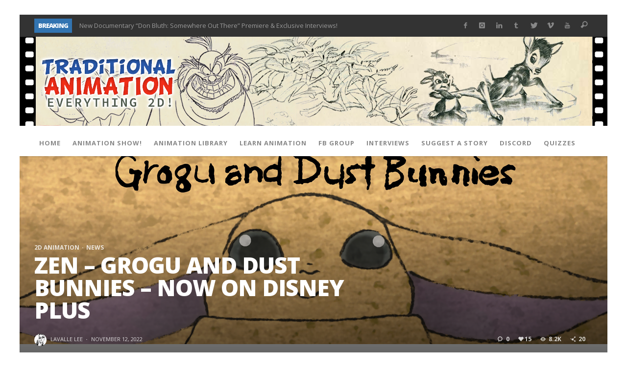

--- FILE ---
content_type: text/html; charset=UTF-8
request_url: https://www.traditionalanimation.com/2022/zen-grogu-and-dust-bunnies-now-on-disney-plus/
body_size: 20598
content:
<!DOCTYPE html>
<!--[if lte IE 9]> <html class="no-js lt-ie10"  lang="en-US"> <![endif]-->
<!--[if gt IE 9]><!--> <html class="no-js"  lang="en-US"> <!--<![endif]-->
	<head>
		<meta charset="UTF-8">
		<title>Zen &#8211; Grogu and Dust Bunnies &#8211; Now On Disney Plus | Traditional Animation</title>
		
		<!-- WP Header -->
		                        <script>
                            /* You can add more configuration options to webfontloader by previously defining the WebFontConfig with your options */
                            if ( typeof WebFontConfig === "undefined" ) {
                                WebFontConfig = new Object();
                            }
                            WebFontConfig['google'] = {families: ['Open+Sans:300,400,600,700,800,300italic,400italic,600italic,700italic,800italic']};

                            (function() {
                                var wf = document.createElement( 'script' );
                                wf.src = 'https://ajax.googleapis.com/ajax/libs/webfont/1.5.3/webfont.js';
                                wf.type = 'text/javascript';
                                wf.async = 'true';
                                var s = document.getElementsByTagName( 'script' )[0];
                                s.parentNode.insertBefore( wf, s );
                            })();
                        </script>
                        <meta name='robots' content='max-image-preview:large' />
<link rel='dns-prefetch' href='//www.traditionalanimation.com' />
<link rel='dns-prefetch' href='//s.w.org' />
<link rel="alternate" type="application/rss+xml" title="Traditional Animation &raquo; Feed" href="https://www.traditionalanimation.com/feed/" />
<link rel="alternate" type="application/rss+xml" title="Traditional Animation &raquo; Comments Feed" href="https://www.traditionalanimation.com/comments/feed/" />
<link rel="alternate" type="application/rss+xml" title="Traditional Animation &raquo; Zen &#8211; Grogu and Dust Bunnies &#8211; Now On Disney Plus Comments Feed" href="https://www.traditionalanimation.com/2022/zen-grogu-and-dust-bunnies-now-on-disney-plus/feed/" />
<script type="text/javascript">
window._wpemojiSettings = {"baseUrl":"https:\/\/s.w.org\/images\/core\/emoji\/14.0.0\/72x72\/","ext":".png","svgUrl":"https:\/\/s.w.org\/images\/core\/emoji\/14.0.0\/svg\/","svgExt":".svg","source":{"concatemoji":"https:\/\/www.traditionalanimation.com\/wp-includes\/js\/wp-emoji-release.min.js?ver=6.0.11"}};
/*! This file is auto-generated */
!function(e,a,t){var n,r,o,i=a.createElement("canvas"),p=i.getContext&&i.getContext("2d");function s(e,t){var a=String.fromCharCode,e=(p.clearRect(0,0,i.width,i.height),p.fillText(a.apply(this,e),0,0),i.toDataURL());return p.clearRect(0,0,i.width,i.height),p.fillText(a.apply(this,t),0,0),e===i.toDataURL()}function c(e){var t=a.createElement("script");t.src=e,t.defer=t.type="text/javascript",a.getElementsByTagName("head")[0].appendChild(t)}for(o=Array("flag","emoji"),t.supports={everything:!0,everythingExceptFlag:!0},r=0;r<o.length;r++)t.supports[o[r]]=function(e){if(!p||!p.fillText)return!1;switch(p.textBaseline="top",p.font="600 32px Arial",e){case"flag":return s([127987,65039,8205,9895,65039],[127987,65039,8203,9895,65039])?!1:!s([55356,56826,55356,56819],[55356,56826,8203,55356,56819])&&!s([55356,57332,56128,56423,56128,56418,56128,56421,56128,56430,56128,56423,56128,56447],[55356,57332,8203,56128,56423,8203,56128,56418,8203,56128,56421,8203,56128,56430,8203,56128,56423,8203,56128,56447]);case"emoji":return!s([129777,127995,8205,129778,127999],[129777,127995,8203,129778,127999])}return!1}(o[r]),t.supports.everything=t.supports.everything&&t.supports[o[r]],"flag"!==o[r]&&(t.supports.everythingExceptFlag=t.supports.everythingExceptFlag&&t.supports[o[r]]);t.supports.everythingExceptFlag=t.supports.everythingExceptFlag&&!t.supports.flag,t.DOMReady=!1,t.readyCallback=function(){t.DOMReady=!0},t.supports.everything||(n=function(){t.readyCallback()},a.addEventListener?(a.addEventListener("DOMContentLoaded",n,!1),e.addEventListener("load",n,!1)):(e.attachEvent("onload",n),a.attachEvent("onreadystatechange",function(){"complete"===a.readyState&&t.readyCallback()})),(e=t.source||{}).concatemoji?c(e.concatemoji):e.wpemoji&&e.twemoji&&(c(e.twemoji),c(e.wpemoji)))}(window,document,window._wpemojiSettings);
</script>
<style type="text/css">
img.wp-smiley,
img.emoji {
	display: inline !important;
	border: none !important;
	box-shadow: none !important;
	height: 1em !important;
	width: 1em !important;
	margin: 0 0.07em !important;
	vertical-align: -0.1em !important;
	background: none !important;
	padding: 0 !important;
}
</style>
	<link rel='stylesheet' id='wp-polls-group-css' href='https://www.traditionalanimation.com/wp-content/plugins/bwp-minify/min/?f=wp-content/plugins/wp-polls/polls-css.css,wp-content/plugins/wp_glossary/assets/css/style.css,wp-content/themes/sprout/components/font-icons/iconic/css/iconic.css,wp-content/themes/sprout/components/font-icons/social-icons/css/zocial.css,wp-content/themes/sprout/css/bootstrap.css,wp-content/themes/sprout/js/jquery-mmenu/css/jquery.mmenu.custom.css,wp-content/themes/sprout/style.css,wp-content/themes/sprout-child/style.css' type='text/css' media='all' />
<style id='wp-polls-inline-css' type='text/css'>
.wp-polls .pollbar {
	margin: 1px;
	font-size: 6px;
	line-height: 8px;
	height: 8px;
	background-image: url('https://www.traditionalanimation.com/wp-content/plugins/wp-polls/images/default/pollbg.gif');
	border: 1px solid #c8c8c8;
}

</style>
<script type='text/javascript' src='https://www.traditionalanimation.com/wp-includes/js/jquery/jquery.min.js?ver=3.6.0' id='jquery-core-js'></script>
<script type='text/javascript' src='https://www.traditionalanimation.com/wp-includes/js/jquery/jquery-migrate.min.js?ver=3.3.2' id='jquery-migrate-js'></script>
<script type='text/javascript' src='https://www.traditionalanimation.com/wp-content/plugins/bwp-minify/min/?f=wp-content/plugins/wp_glossary/assets/js/jquery.mixitup.min.js,wp-content/plugins/wp_glossary/assets/js/scripts.js'></script>
<link rel="https://api.w.org/" href="https://www.traditionalanimation.com/wp-json/" /><link rel="alternate" type="application/json" href="https://www.traditionalanimation.com/wp-json/wp/v2/posts/10932" /><link rel="EditURI" type="application/rsd+xml" title="RSD" href="https://www.traditionalanimation.com/xmlrpc.php?rsd" />
<link rel="wlwmanifest" type="application/wlwmanifest+xml" href="https://www.traditionalanimation.com/wp-includes/wlwmanifest.xml" /> 
<meta name="generator" content="WordPress 6.0.11" />
<link rel="canonical" href="https://www.traditionalanimation.com/2022/zen-grogu-and-dust-bunnies-now-on-disney-plus/" />
<link rel='shortlink' href='https://www.traditionalanimation.com/?p=10932' />
<link rel="alternate" type="application/json+oembed" href="https://www.traditionalanimation.com/wp-json/oembed/1.0/embed?url=https%3A%2F%2Fwww.traditionalanimation.com%2F2022%2Fzen-grogu-and-dust-bunnies-now-on-disney-plus%2F" />
<link rel="alternate" type="text/xml+oembed" href="https://www.traditionalanimation.com/wp-json/oembed/1.0/embed?url=https%3A%2F%2Fwww.traditionalanimation.com%2F2022%2Fzen-grogu-and-dust-bunnies-now-on-disney-plus%2F&#038;format=xml" />
		<!-- Facebook Integration -->

		<meta property="og:site_name" content="Traditional Animation">

					<meta property="og:title" content="Zen &#8211; Grogu and Dust Bunnies &#8211; Now On Disney Plus">
			<meta property="og:description" content="Studio Ghibli and Star Wars studio Lucasfilm team up to make a 3 minute hand-drawn animated short including Grogu (The Mandalorian) and Dust Bunnies (My Neighbor Totoro) called &#8220;Zen &#8211; Grogu and Dust Bunnies&#8221;. Now streaming on Disney Plus. This new, original short will premiere exclusively on Disney+ on the">
			<meta property="og:url" content="https://www.traditionalanimation.com/2022/zen-grogu-and-dust-bunnies-now-on-disney-plus/"/>
						<meta property="og:image" content="https://www.traditionalanimation.com/wp-content/uploads/2022/11/ZenGrogu-DisneyPlus-Header.png" />
			
			<meta name="twitter:card" content="summary_large_image">
			<meta name="twitter:title" content="Zen &#8211; Grogu and Dust Bunnies &#8211; Now On Disney Plus">
			<meta name="twitter:description" content="Studio Ghibli and Star Wars studio Lucasfilm team up to make a 3 minute hand-drawn animated short including Grogu (The Mandalorian) and Dust Bunnies (My Neighbor Totoro) called &#8220;Zen &#8211; Grogu and Dust Bunnies&#8221;. Now streaming on Disney Plus. This new, original short will premiere exclusively on Disney+ on the">
						<meta name="twitter:image" content="https://www.traditionalanimation.com/wp-content/uploads/2022/11/ZenGrogu-DisneyPlus-Header.png">
						
		
		<!-- End Facebook Integration -->
		<!-- Site Meta From Theme -->
<link rel="profile" href="https://gmpg.org/xfn/11">

<link rel="pingback" href="https://www.traditionalanimation.com/xmlrpc.php">

<meta name="description" content="">

<link href="//www.google-analytics.com" rel="dns-prefetch">

<meta name="viewport" content="width=device-width,initial-scale=1.0,user-scalable=yes">

<link rel="shortcut icon" href="https://www.traditionalanimation.com/wp-content/uploads/2021/07/favicon.ico">		




<!-- HTML5 shim and Respond.js IE8 support of HTML5 elements and media queries -->
<!--[if lt IE 9]>
	<script src="//cdnjs.cloudflare.com/ajax/libs/html5shiv/3.7/html5shiv.min.js"></script>
	<script src="//cdnjs.cloudflare.com/ajax/libs/respond.js/1.4.2/respond.min.js"></script>
<![endif]-->

<!-- End Site Meta From Theme -->		<style id="vw-custom-font" type="text/css">
						
					</style>
			<!-- Theme's Custom CSS -->
	<style type="text/css">
		
		a, a:hover,
		.vw-page-title-box .vw-label,
		.vw-post-categories a,
		.vw-page-subtitle,
		.vw-review-total-score,
		.vw-breaking-news-date,
		.vw-date-box-date,
		.vw-post-style-classic .vw-post-box-title a:hover,
		.vw-post-likes-count.vw-post-liked .vw-icon,
		.vw-menu-location-bottom .main-menu-link:hover,
		.vw-accordion-header.ui-accordion-header-active span,
		.vw-404-text,
		#wp-calendar thead,
		.vw-accordion .ui-state-hover span,
		.vw-breadcrumb a:hover,
		.vw-post-tabed-tab.ui-state-active, .vw-post-tabed-tab.ui-state-hover a,
		.vw-tabs.vw-style-top-tab .vw-tab-title.active,
		h1 em, h2 em, h3 em, h4 em, h5 em, h6 em
		{
			color: #3274b1;
		}

		.vw-site-social-profile-icon:hover,
		.vw-breaking-news-label,
		.vw-author-socials a:hover,
		.vw-post-style-box:hover,
		.vw-post-box:hover .vw-post-format-icon i,
		.vw-gallery-direction-button:hover,
		.widget_tag_cloud .tagcloud a:hover,
		.vw-page-navigation-pagination .page-numbers:hover,
		.vw-page-navigation-pagination .page-numbers.current,
		#wp-calendar tbody td:hover,
		.vw-widget-category-post-count,
		.vwspc-section-full-page-link:hover .vw-button,
		
		.vw-tag-links a,
		.vw-hamburger-icon:hover,
		.pace .pace-progress,
		.vw-review-summary-bar .vw-review-score,
		.vw-review-total-score span, .vw-review-score-percentage .vw-review-item-score, .vw-review-score-points .vw-review-item-score,
		.vw-pricing-featured .vw-pricing-header,
		.vw-bxslider .bx-prev:hover, .vw-bxslider .bx-next:hover,
		.no-touch input[type=button]:hover, .no-touch input[type=submit]:hover, .no-touch button:hover, .no-touch .vw-button:hover,
		.vw-page-content .vw-page-title-box .vw-label,
		.vw-breaking-news-title,
		.vw-post-style-small-left-thumbnail .vw-post-view-count,
		.vw-quote-icon,
		.vw-dropcap-circle, .vw-dropcap-box,
		.vw-accordion .ui-icon:before,
		.vw-post-categories .vw-sticky-link,
		.vw-pagination-load-more:hover
		{
			background-color: #3274b1;
		}

		.vw-about-author-section .vw-author-name,
		.vw-post-meta-large .vw-date-box,
		#wp-calendar caption,
		.vw-widget-feedburner-text,
		.vw-login-title,
		.widget_search label,
		.widget_vw_widget_author .vw-widget-author-title
		{
			border-color: #3274b1;
		}

		.vw-menu-location-top.sf-arrows .main-menu-link.sf-with-ul:after {
			border-top-color: #888888;
		}
		.vw-menu-location-top.sf-arrows .sub-menu-link.sf-with-ul:after {
			border-left-color: #888888;
		}

		.sf-arrows > li > .sf-with-ul:focus:after, .sf-arrows > li:hover > .sf-with-ul:after, .sf-arrows > .sfHover > .sf-with-ul:after {
			border-top-color: #3274b1 !important;
		}

		.vw-menu-location-top .main-menu-link,
		.vw-top-bar .vw-site-social-profile-icon,
		.vw-top-bar-right .vw-cart-button, .vw-top-bar-right .vw-instant-search-buton {
			color: #888888;
		}
		
		.vw-menu-location-main .main-menu-item.current-menu-item,
		.vw-menu-location-main .main-menu-item.current-menu-parent,
		.vw-menu-location-main .main-menu-item.current-menu-ancestor {
			background-color: #aeb6bf;
			color: #3e3e3e;
		}

		.vw-menu-location-top .main-menu-item:hover .main-menu-link {
			color: #3e3e3e;
		}

				.vw-site-header-style-left-logo-right-menu .vw-logo-wrapper {
			min-width: px;
		}
		
		.rtl .vw-menu-additional-logo img {
			margin-left: 0;
			margin-right: 10px;
		}

		/* Header font */
		input[type=button], input[type=submit], button, .vw-button,
		.vw-header-font-family,
		.vw-copyright {
			font-family: Open Sans;
		}

		/* Body font */
		.vw-breaking-news-link {
			font-family: Open Sans;
		}

		.vw-page-title-section.vw-has-background .col-sm-12 {
			padding-top: 150px;
		}

		.vw-sticky-wrapper.is-sticky .vw-menu-main-wrapper.vw-sticky {
			background-color: rgba(255,255,255,0.95);
		}

		/* WooCommerce */
		
		.woocommerce ul.products li.product .price, .woocommerce-page ul.products li.product .price,
		.woocommerce #content div.product p.price, .woocommerce #content div.product span.price, .woocommerce div.product p.price, .woocommerce div.product span.price, .woocommerce-page #content div.product p.price, .woocommerce-page #content div.product span.price, .woocommerce-page div.product p.price, .woocommerce-page div.product span.price,
		.woocommerce .widget_shopping_cart .widget_shopping_cart_content .total .amount, .woocommerce-page .widget_shopping_cart .widget_shopping_cart_content .total .amount,
		.woocommerce .product_list_widget .quantity, .woocommerce .product_list_widget .amount, .woocommerce-page .product_list_widget .quantity, .woocommerce-page .product_list_widget .amount
		{
			color: #3274b1;
		}

		.woocommerce .widget_layered_nav_filters ul li a, .woocommerce-page .widget_layered_nav_filters ul li a,
		.widget_product_tag_cloud .tagcloud a:hover, .widget_tag_cloud .tagcloud a:hover,
		woocommerce #content input.button:hover, .woocommerce #respond input#submit:hover, .woocommerce a.button:hover, .woocommerce button.button:hover, .woocommerce input.button:hover, .woocommerce-page #content input.button:hover, .woocommerce-page #respond input#submit:hover, .woocommerce-page a.button:hover, .woocommerce-page button.button:hover, .woocommerce-page input.button:hover, .woocommerce #content input.button.alt:hover, .woocommerce #respond input#submit.alt:hover, .woocommerce a.button.alt:hover, .woocommerce button.button.alt:hover, .woocommerce input.button.alt:hover, .woocommerce-page #content input.button.alt:hover, .woocommerce-page #respond input#submit.alt:hover, .woocommerce-page a.button.alt:hover, .woocommerce-page button.button.alt:hover, .woocommerce-page input.button.alt:hover,
		.woocommerce span.onsale, .woocommerce-page span.onsale,
		.vw-cart-button-count
		{
			background-color: #3274b1;
		}

		/* bbPress */
		#bbpress-forums .bbp-forum-title {
			color: #3e3e3e;
		}

		/* buddypress */
		#buddypress div.item-list-tabs ul li.current a:hover, #buddypress div.item-list-tabs ul li.selected a:hover,
		#buddypress .comment-reply-link:hover, #buddypress a.button:hover, #buddypress button:hover, #buddypress div.generic-button a:hover, #buddypress input[type=button]:hover, #buddypress input[type=reset]:hover, #buddypress input[type=submit]:hover, #buddypress ul.button-nav li a:hover, a.bp-title-button:hover
		{
			background-color: #3274b1;
		}

		/* Custom Styles */
			</style>
	<!-- End Theme's Custom CSS -->
			<style type="text/css" id="wp-custom-css">
			.vw-site-title { 
	visibility: hidden !important;
	color: transparent !important;
	
}		</style>
		<style type="text/css" title="dynamic-css" class="options-output">.vw-site-header-inner{padding-top:15px;padding-bottom:15px;}.vw-bg-ads-enabled{background-color:transparent;background-repeat:repeat-x;background-attachment:scroll;background-image:url('https://www.traditionalanimation.com/wp-content/uploads/2016/03/background-ads.png');}h1, h2, h3, h4, h5, h6, .vw-header-font,.vw-post-box.vw-post-format-link a,.vw-social-counter-count,.vw-page-navigation-pagination .page-numbers,#wp-calendar caption,.vw-accordion-header-text,.vw-tab-title,.vw-review-item-title,.vw-pagination-load-more{font-family:"Open Sans";text-transform:uppercase;letter-spacing:-1px;font-weight:800;font-style:normal;color:#3e3e3e;opacity: 1;visibility: visible;-webkit-transition: opacity 0.24s ease-in-out;-moz-transition: opacity 0.24s ease-in-out;transition: opacity 0.24s ease-in-out;}.wf-loading h1, h2, h3, h4, h5, h6, .vw-header-font,.wf-loading .vw-post-box.vw-post-format-link a,.wf-loading .vw-social-counter-count,.wf-loading .vw-page-navigation-pagination .page-numbers,.wf-loading #wp-calendar caption,.wf-loading .vw-accordion-header-text,.wf-loading .vw-tab-title,.wf-loading .vw-review-item-title,.wf-loading .vw-pagination-load-more,{opacity: 0;}.ie.wf-loading h1, h2, h3, h4, h5, h6, .vw-header-font,.ie.wf-loading .vw-post-box.vw-post-format-link a,.ie.wf-loading .vw-social-counter-count,.ie.wf-loading .vw-page-navigation-pagination .page-numbers,.ie.wf-loading #wp-calendar caption,.ie.wf-loading .vw-accordion-header-text,.ie.wf-loading .vw-tab-title,.ie.wf-loading .vw-review-item-title,.ie.wf-loading .vw-pagination-load-more,{visibility: hidden;}.vw-menu-location-main .main-menu-link{font-family:"Open Sans";letter-spacing:1px;font-weight:700;font-style:normal;color:#fff;font-size:13px;opacity: 1;visibility: visible;-webkit-transition: opacity 0.24s ease-in-out;-moz-transition: opacity 0.24s ease-in-out;transition: opacity 0.24s ease-in-out;}.wf-loading .vw-menu-location-main .main-menu-link,{opacity: 0;}.ie.wf-loading .vw-menu-location-main .main-menu-link,{visibility: hidden;}body,cite{font-family:"Open Sans";font-weight:400;font-style:normal;color:#666666;font-size:14px;opacity: 1;visibility: visible;-webkit-transition: opacity 0.24s ease-in-out;-moz-transition: opacity 0.24s ease-in-out;transition: opacity 0.24s ease-in-out;}.wf-loading body,.wf-loading cite,{opacity: 0;}.ie.wf-loading body,.ie.wf-loading cite,{visibility: hidden;}.vw-logo-link{margin-top:30px;margin-right:0;margin-bottom:30px;margin-left:0;}.vw-menu-additional-logo img{margin-top:8px;margin-right:0;margin-bottom:10px;margin-left:10px;}body{background-color:transparent;}.vw-site-header,.vw-site-header-background{background-color:transparent;background-repeat:no-repeat;background-size:inherit;background-attachment:inherit;background-position:left top;background-image:url('https://www.traditionalanimation.com/wp-content/uploads/2021/07/headerta.png');}.vw-site-wrapper,.vw-page-navigation-pagination{background-color:#ffffff;}.vw-top-bar{background:#333333;}.vw-menu-location-top .sub-menu,.vw-menu-location-top .main-menu-item:hover .main-menu-link{background:#ffffff;}.vw-menu-location-top .sub-menu-link{color:#111111;}.vw-menu-location-top .sub-menu-link:hover{color:#888888;}.vw-menu-location-top .sub-menu-link:hover{background:#f5f5f5;}.vw-menu-main-wrapper{background:#ffffff;}.vw-menu-location-main .main-menu-item{color:#888888;}.vw-menu-location-main .main-menu-item:hover{color:#111111;}.vw-menu-location-main .main-menu-item:hover .main-menu-link{background:#aeb6bf;}.vw-menu-location-main .sub-menu{background:#ffffff;}.vw-menu-location-main .sub-menu-link{color:#111111;}.vw-menu-location-main .sub-menu-link:hover{color:#888888;}.vw-menu-location-main .sub-menu-link:hover{background:#f5f5f5;}.vw-site-footer{background-color:#222222;}.vw-site-footer-sidebars h1,.vw-site-footer-sidebars h2,.vw-site-footer-sidebars h3,.vw-site-footer-sidebars h4,.vw-site-footer-sidebars h5,.vw-site-footer-sidebars h6,.vw-site-footer-sidebars .widget-title,.vw-site-footer-sidebars .vw-widget-category-title{color:#ffffff;}.vw-site-footer-sidebars{color:#dcdcdc;}.vw-bottom-bar{background:#111111;}.vw-bottom-bar{color:#b4b4b4;}</style>		<!-- End WP Header -->

	</head>
	<body data-rsssl=1 id="site-top" class="post-template-default single single-post postid-10932 single-format-standard vw-site-enable-sticky-menu vw-site-layout-boxed vw-post-layout-full-width">

		<!-- Site Wrapper -->
		<div class="vw-site-wrapper">

			<!-- Top Bar -->
<div class="vw-top-bar vw-top-bar-breaking-social">

	<div class="container">
		<div class="row">
			<div class="col-sm-12">
				<div class="vw-top-bar-inner">

					<div class="vw-top-bar-left">
						<div class="vw-breaking-news-bar">
	<div class="vw-breaking-news">
		<span class="vw-breaking-news-title vw-header-font">BREAKING</span>

		<ul class="vw-breaking-news-list">

			
			
				<li><a href="https://www.traditionalanimation.com/2025/new-documentary-don-bluth-somewhere-out-there-premiere-exclusive-interviews/" rel="bookmark">New Documentary &#8220;Don Bluth: Somewhere Out There&#8221; Premiere &#038; Exclusive Interviews!</a></li>

			
				<li><a href="https://www.traditionalanimation.com/2025/toontober-2025-winners-announcement-thank-you/" rel="bookmark">ToonTober 2025 Winners Announcement! Thank You!</a></li>

			
				<li><a href="https://www.traditionalanimation.com/2025/toontober-2025-art-challenge-now-open/" rel="bookmark">TOONTOBER 2025 &#8211; ART CHALLENGE &#8211; NOW OPEN!</a></li>

			
				<li><a href="https://www.traditionalanimation.com/2025/behind-the-scenes-at-don-bluth-university-fox-10-phoenix-news/" rel="bookmark">Behind the Scenes at Don Bluth University &#8211; Fox 10 Phoenix News</a></li>

			
				<li><a href="https://www.traditionalanimation.com/2024/toontober-2024-winners/" rel="bookmark">ToonTober 2024 &#8211; Winners!</a></li>

			
				<li><a href="https://www.traditionalanimation.com/2024/toontober-2024-art-challenge-win-signed-prizes/" rel="bookmark">TOONTOBER 2024 &#8211; ART CHALLENGE &#8211; WIN SIGNED PRIZES!</a></li>

			
				<li><a href="https://www.traditionalanimation.com/2024/don-bluth-makes-history-with-anastasia-the-musical/" rel="bookmark">Don Bluth Makes History With Anastasia The Musical</a></li>

			
				<li><a href="https://www.traditionalanimation.com/2024/donald-duck-joins-popular-youtube-show-hot-ones/" rel="bookmark">Donald Duck Joins Popular Youtube Show Hot Ones</a></li>

			
		</ul>
	</div>
</div>					</div>
					
					<div class="vw-top-bar-right">
						<span class="vw-site-social-profile"><a class="vw-site-social-profile-icon vw-site-social-facebook" href="https://www.facebook.com/traditionalanimation" target="_blank" title="Facebook"><i class="vw-icon icon-social-facebook"></i></a><a class="vw-site-social-profile-icon vw-site-social-instagram" href="https://www.instagram.com/traditionalanimation/" target="_blank" title="Instagram"><i class="vw-icon icon-social-instagram"></i></a><a class="vw-site-social-profile-icon vw-site-social-linkedin" href="https://www.linkedin.com/in/lavallelee/" target="_blank" title="LinkedIn"><i class="vw-icon icon-social-linkedin"></i></a><a class="vw-site-social-profile-icon vw-site-social-tumblr" href="http://traditionalanimation.tumblr.com/" target="_blank" title="Tumblr"><i class="vw-icon icon-social-tumblr"></i></a><a class="vw-site-social-profile-icon vw-site-social-twitter" href="https://twitter.com/traditional2d" target="_blank" title="Twitter"><i class="vw-icon icon-social-twitter"></i></a><a class="vw-site-social-profile-icon vw-site-social-vimeo" href="http://www.vimeo.com/traditionalanimation" target="_blank" title="Vimeo"><i class="vw-icon icon-social-vimeo"></i></a><a class="vw-site-social-profile-icon vw-site-social-youtube" href="http://www.youtube.com/traditionalanimation" target="_blank" title="Youtube"><i class="vw-icon icon-social-youtube"></i></a></span>
								<span class="vw-instant-search-buton main-menu-item">
			<a class="vw-instant-search-buton main-menu-link"><i class="vw-icon icon-iconic-search"></i></a>
		</span>
							</div>

				</div>
			</div>
		</div>
	</div>

</div>
<!-- End Top Bar -->
			<!-- Site Header : Left Logo -->
<header class="vw-site-header vw-site-header-style-left-logo clearfix"  itemscope itemtype="http://schema.org/WPHeader" >
	<div class="container">
		<div class="row">
			<div class="col-sm-12">
				<div class="vw-site-header-inner">
					<!-- Logo -->
<div class="vw-logo-wrapper vw-has-no-logo">
	
	<a class="vw-logo-link" href="https://www.traditionalanimation.com"  itemprop="url" >
		
		<!-- Site Logo -->
		
			<h1 class="vw-site-title"  itemprop="name" >Traditional Animation</h1>

						
			</a>

</div>
<!-- End Logo -->
					<div class="vw-mobile-nav-button-wrapper">
						<span class="vw-mobile-nav-button">
							<span class="vw-hamburger-icon"><span></span></span>
						</span>
					</div>
				
									</div>
			</div>
		</div>
	</div>

	<!-- Main Menu -->
<nav id="vw-menu-main" class="vw-menu-main-wrapper is-not-sticky"  itemscope itemtype="http://schema.org/SiteNavigationElement" >
	<div class="container">
		<div class="row">
			<div class="col-sm-12">
				
				<div class=" vw-menu-main-inner">

					<ul id="menu-top-menu" class="vw-menu vw-menu-location-main vw-menu-type-mega-post"><li class="nav-menu-item-3901 main-menu-item  menu-item-even menu-item-depth-0 menu-item menu-item-type-post_type menu-item-object-page menu-item-home vw-mega-menu-type-classic"><a  href="https://www.traditionalanimation.com/" class="menu-link main-menu-link"  itemprop="url"  ><span>Home</span></a></li>
<li class="nav-menu-item-3975 main-menu-item  menu-item-even menu-item-depth-0 menu-item menu-item-type-custom menu-item-object-custom vw-mega-menu-type-classic"><a  href="https://www.traditionalanimation.com/the-traditional-animation-show/" class="menu-link main-menu-link"  itemprop="url"  ><span>Animation Show!</span></a></li>
<li class="nav-menu-item-3906 main-menu-item  menu-item-even menu-item-depth-0 menu-item menu-item-type-post_type menu-item-object-page menu-item-has-children vw-mega-menu-type-classic"><a  href="#" class="menu-link main-menu-link"  itemprop="url"  ><span>Animation Library</span></a><div class="sub-menu-wrapper">
<ul class="sub-menu menu-odd  menu-depth-1">
	<li class="nav-menu-item-11397 sub-menu-item  menu-item-odd menu-item-depth-1 menu-item menu-item-type-post_type menu-item-object-page"><a  href="https://www.traditionalanimation.com/animation-artist-directory/" class="menu-link sub-menu-link"  itemprop="url"  ><span>Animation Artist Directory</span></a></li>
	<li class="nav-menu-item-3912 sub-menu-item  menu-item-odd menu-item-depth-1 menu-item menu-item-type-post_type menu-item-object-page"><a  href="https://www.traditionalanimation.com/animation-library/model-sheets/" class="menu-link sub-menu-link"  itemprop="url"  ><span>Model Sheets</span></a></li>
	<li class="nav-menu-item-3908 sub-menu-item  menu-item-odd menu-item-depth-1 menu-item menu-item-type-post_type menu-item-object-page"><a  href="https://www.traditionalanimation.com/pencil-tests/" class="menu-link sub-menu-link"  itemprop="url"  ><span>Pencil Tests</span></a></li>
	<li class="nav-menu-item-3905 sub-menu-item  menu-item-odd menu-item-depth-1 menu-item menu-item-type-post_type menu-item-object-page"><a  href="http://history.traditionalanimation.com" class="menu-link sub-menu-link"  itemprop="url"  ><span>History</span></a></li>
	<li class="nav-menu-item-3909 sub-menu-item  menu-item-odd menu-item-depth-1 menu-item menu-item-type-post_type menu-item-object-page"><a  href="https://www.traditionalanimation.com/about-us/" class="menu-link sub-menu-link"  itemprop="url"  ><span>Team</span></a></li>
</ul>
</div>
</li>
<li class="nav-menu-item-4791 main-menu-item  menu-item-even menu-item-depth-0 menu-item menu-item-type-post_type menu-item-object-page vw-mega-menu-type-classic"><a  href="https://www.traditionalanimation.com/learn-animation/" class="menu-link main-menu-link"  itemprop="url"  ><span>Learn Animation</span></a></li>
<li class="nav-menu-item-3904 main-menu-item  menu-item-even menu-item-depth-0 menu-item menu-item-type-post_type menu-item-object-page vw-mega-menu-type-classic"><a  href="https://www.facebook.com/groups/traditionalanimation" class="menu-link main-menu-link"  itemprop="url"  ><span>FB Group</span></a></li>
<li class="nav-menu-item-3907 main-menu-item  menu-item-even menu-item-depth-0 menu-item menu-item-type-post_type menu-item-object-page vw-mega-menu-type-classic"><a  href="https://www.traditionalanimation.com/interviews/" class="menu-link main-menu-link"  itemprop="url"  ><span>Interviews</span></a></li>
<li class="nav-menu-item-3910 main-menu-item  menu-item-even menu-item-depth-0 menu-item menu-item-type-post_type menu-item-object-page vw-mega-menu-type-classic"><a  href="https://www.traditionalanimation.com/suggest-a-story/" class="menu-link main-menu-link"  itemprop="url"  ><span>Suggest a Story</span></a></li>
<li class="nav-menu-item-10568 main-menu-item  menu-item-even menu-item-depth-0 menu-item menu-item-type-custom menu-item-object-custom vw-mega-menu-type-classic"><a  href="https://discord.com/invite/xV64TDH" class="menu-link main-menu-link"  itemprop="url"  ><span>Discord</span></a></li>
<li class="nav-menu-item-4190 main-menu-item  menu-item-even menu-item-depth-0 menu-item menu-item-type-taxonomy menu-item-object-category vw-mega-menu-type-classic vw-cat-id-226"><a  href="https://www.traditionalanimation.com/category/quiz/" class="menu-link main-menu-link"  itemprop="url"  ><span>Quizzes</span></a></li>
 </ul>						
				</div>

			</div>
		</div>
	</div>
</nav>
<!-- End Main Menu -->	
	<!-- Mobile Menu -->
<nav class="vw-menu-mobile-wrapper">

	<ul id="menu-top-menu-1" class="vw-menu-location-mobile"><li class="nav-menu-item-3901 main-menu-item  menu-item-even menu-item-depth-0 menu-item menu-item-type-post_type menu-item-object-page menu-item-home"><a href="https://www.traditionalanimation.com/" class="menu-link main-menu-link"><span>Home</span></a></li>
<li class="nav-menu-item-3975 main-menu-item  menu-item-even menu-item-depth-0 menu-item menu-item-type-custom menu-item-object-custom"><a href="https://www.traditionalanimation.com/the-traditional-animation-show/" class="menu-link main-menu-link"><span>Animation Show!</span></a></li>
<li class="nav-menu-item-3906 main-menu-item  menu-item-even menu-item-depth-0 menu-item menu-item-type-post_type menu-item-object-page menu-item-has-children"><a href="#" class="menu-link main-menu-link"><span>Animation Library</span></a>
<ul class="sub-menu menu-odd  menu-depth-1">
	<li class="nav-menu-item-11397 sub-menu-item  menu-item-odd menu-item-depth-1 menu-item menu-item-type-post_type menu-item-object-page"><a href="https://www.traditionalanimation.com/animation-artist-directory/" class="menu-link sub-menu-link"><span>Animation Artist Directory</span></a></li>
	<li class="nav-menu-item-3912 sub-menu-item  menu-item-odd menu-item-depth-1 menu-item menu-item-type-post_type menu-item-object-page"><a href="https://www.traditionalanimation.com/animation-library/model-sheets/" class="menu-link sub-menu-link"><span>Model Sheets</span></a></li>
	<li class="nav-menu-item-3908 sub-menu-item  menu-item-odd menu-item-depth-1 menu-item menu-item-type-post_type menu-item-object-page"><a href="https://www.traditionalanimation.com/pencil-tests/" class="menu-link sub-menu-link"><span>Pencil Tests</span></a></li>
	<li class="nav-menu-item-3905 sub-menu-item  menu-item-odd menu-item-depth-1 menu-item menu-item-type-post_type menu-item-object-page"><a href="http://history.traditionalanimation.com" class="menu-link sub-menu-link"><span>History</span></a></li>
	<li class="nav-menu-item-3909 sub-menu-item  menu-item-odd menu-item-depth-1 menu-item menu-item-type-post_type menu-item-object-page"><a href="https://www.traditionalanimation.com/about-us/" class="menu-link sub-menu-link"><span>Team</span></a></li>
</ul>
</li>
<li class="nav-menu-item-4791 main-menu-item  menu-item-even menu-item-depth-0 menu-item menu-item-type-post_type menu-item-object-page"><a href="https://www.traditionalanimation.com/learn-animation/" class="menu-link main-menu-link"><span>Learn Animation</span></a></li>
<li class="nav-menu-item-3904 main-menu-item  menu-item-even menu-item-depth-0 menu-item menu-item-type-post_type menu-item-object-page"><a href="https://www.facebook.com/groups/traditionalanimation" class="menu-link main-menu-link"><span>FB Group</span></a></li>
<li class="nav-menu-item-3907 main-menu-item  menu-item-even menu-item-depth-0 menu-item menu-item-type-post_type menu-item-object-page"><a href="https://www.traditionalanimation.com/interviews/" class="menu-link main-menu-link"><span>Interviews</span></a></li>
<li class="nav-menu-item-3910 main-menu-item  menu-item-even menu-item-depth-0 menu-item menu-item-type-post_type menu-item-object-page"><a href="https://www.traditionalanimation.com/suggest-a-story/" class="menu-link main-menu-link"><span>Suggest a Story</span></a></li>
<li class="nav-menu-item-10568 main-menu-item  menu-item-even menu-item-depth-0 menu-item menu-item-type-custom menu-item-object-custom"><a href="https://discord.com/invite/xV64TDH" class="menu-link main-menu-link"><span>Discord</span></a></li>
<li class="nav-menu-item-4190 main-menu-item  menu-item-even menu-item-depth-0 menu-item menu-item-type-taxonomy menu-item-object-category"><a href="https://www.traditionalanimation.com/category/quiz/" class="menu-link main-menu-link"><span>Quizzes</span></a></li>
</ul>
</nav>
<!-- End Mobile Menu --></header>
<!-- End Site Header : Left Logo -->
			

<div class="vw-page-title-section vw-has-no-background clearfix">
	<div class="vw-page-title-section-overlay">
		
		<div class="container">
			<div class="row">
				<div class="col-sm-12">
					<div class="vw-page-title-section-inner">
												
						<div class="vw-page-title-box clearfix">

							
								<div class="vw-page-title-box-inner">
									<div class="vw-post-categories"><a class=" vw-category-link vw-cat-id-180" href="https://www.traditionalanimation.com/category/2d-animation/" title="View all posts in 2d Animation" rel="category">2d Animation</a><a class=" vw-category-link vw-cat-id-180 vw-category-link vw-cat-id-6" href="https://www.traditionalanimation.com/category/news/" title="View all posts in News" rel="category">News</a></div>									<h1 class="vw-page-title">Zen &#8211; Grogu and Dust Bunnies &#8211; Now On Disney Plus</h1>

																			<div class="vw-post-meta vw-post-meta-large">
	<div class="vw-post-meta-inner">

		<span class="vw-post-author"  itemprop="author"  itemscope itemtype="http://schema.org/Person" >

			<a class="vw-author-avatar" href="https://www.traditionalanimation.com/author/lavallelee/" title="Posts by Lavalle Lee"><img itemprop="image" alt='Lavalle Lee' src='https://www.traditionalanimation.com/wp-content/uploads/2019/03/Lavalle-Lee_avatar_1552499718-25x25.jpeg' srcset='https://www.traditionalanimation.com/wp-content/uploads/2019/03/Lavalle-Lee_avatar_1552499718.jpeg 2x' class='avatar avatar-25 photo' height='25' width='25' loading='lazy'/></a>
			
				<a class="author-name" href="https://www.traditionalanimation.com/author/lavallelee/" title="View all posts by Lavalle Lee" rel="author"  itemprop="name" >Lavalle Lee</a>

			
		</span>

		<span class="vw-post-meta-separator">&middot;</span>

		<a href="https://www.traditionalanimation.com/2022/zen-grogu-and-dust-bunnies-now-on-disney-plus/" class="vw-post-date updated" title="Permalink to Zen &#8211; Grogu and Dust Bunnies &#8211; Now On Disney Plus" rel="bookmark"><i class="icon-entypo-clock"></i><time  itemprop="datePublished"  datetime="2022-11-12T11:50:50-08:00">November 12, 2022</time></a>
	</div>

	<div class="vw-post-meta-icons">

				<a class="vw-post-meta-icon vw-post-comment-count" href="https://www.traditionalanimation.com/2022/zen-grogu-and-dust-bunnies-now-on-disney-plus/#respond" title="Comments">
			<i class="vw-icon icon-iconic-comment-alt2"></i> 0		</a>
		
		<a href="#" class="vw-post-meta-icon vw-post-likes-count " id="vw-post-likes-id-10932" data-post-id="10932" title="Likes"><i class="vw-icon icon-iconic-heart"></i><span class="vw-post-likes-number">15</span></a>
		<span class="vw-post-meta-icon vw-post-view-count vw-post-views-id-10932" data-post-id="10932" title="Views"> <i class="vw-icon icon-iconic-eye"></i> <span class="vw-post-view-number">8.2k</span></span>
				<a class="vw-post-share-count vw-post-meta-icon" href="#vw-post-shares-dialog" title="Shares">
			<i class="vw-icon icon-iconic-share"></i> <span class="vw-post-share-number">20</span>
		</a>
		
	</div>
</div>																	</div>

												
							<div class="vw-page-title-divider"></div>

						</div>
					</div>
				</div>

			</div>
		</div>

	</div>
</div>


<div class="vw-page-wrapper clearfix vw-sidebar-position-right">
	<div class="container">
		<div class="row">

			<div class="vw-page-content" role="main">

				
					
											<article class="vw-main-post clearfix post-10932 post type-post status-publish format-standard has-post-thumbnail hentry category-2d-animation category-news tag-grogu tag-studio-ghibli"  itemscope itemtype="http://schema.org/Article" >

							<span class="author vcard hidden"><span class="fn">Lavalle Lee</span></span>
							<span class="vw-post-author hidden"  itemprop="author"  itemscope itemtype="http://schema.org/Person" >
								<a class="author-name" href="https://www.traditionalanimation.com/author/lavallelee/" title="View all posts by Lavalle Lee" rel="author"  itemprop="name" >Lavalle Lee</a>
							</span>
							<span class="updated hidden">2022-11-12</span>
														<meta itemprop="headline" content="Zen &#8211; Grogu and Dust Bunnies &#8211; Now On Disney Plus"/>							<meta itemprop="datePublished" content="2022-11-12T11:50:50-08:00"/>						
							
							<div class="vw-post-content clearfix"  itemprop="articleBody" ><p>Studio Ghibli and Star Wars studio Lucasfilm team up to make a 3 minute hand-drawn animated short including Grogu (The Mandalorian) and Dust Bunnies (My Neighbor Totoro) called &#8220;Zen &#8211; Grogu and Dust Bunnies&#8221;. Now streaming on Disney Plus.</p>
<p>This new, original short will premiere exclusively on Disney+ on the third anniversary of the premiere of The Mandalorian. It is directed by Katsuya Kondo and features music by Ludwig Göransson.</p>
<p><a href="https://www.traditionalanimation.com/wp-content/uploads/2022/11/ZenGrogu-DisneyPlus.jpeg"><img class="aligncenter size-large wp-image-10933" src="https://www.traditionalanimation.com/wp-content/uploads/2022/11/ZenGrogu-DisneyPlus-506x750.jpeg" alt="" width="506" height="750" srcset="https://www.traditionalanimation.com/wp-content/uploads/2022/11/ZenGrogu-DisneyPlus-506x750.jpeg 506w, https://www.traditionalanimation.com/wp-content/uploads/2022/11/ZenGrogu-DisneyPlus-405x600.jpeg 405w, https://www.traditionalanimation.com/wp-content/uploads/2022/11/ZenGrogu-DisneyPlus-768x1138.jpeg 768w, https://www.traditionalanimation.com/wp-content/uploads/2022/11/ZenGrogu-DisneyPlus-360x533.jpeg 360w, https://www.traditionalanimation.com/wp-content/uploads/2022/11/ZenGrogu-DisneyPlus-750x1111.jpeg 750w, https://www.traditionalanimation.com/wp-content/uploads/2022/11/ZenGrogu-DisneyPlus.jpeg 864w" sizes="(max-width: 506px) 100vw, 506px" /></a></p>
</div>

							
							<div class="vw-tag-links"><span class="vw-tag-links-title">Tags:</span><a href="https://www.traditionalanimation.com/tag/grogu/" rel="tag">Grogu</a><a href="https://www.traditionalanimation.com/tag/studio-ghibli/" rel="tag">Studio Ghibli</a></div>
							<meta itemprop="datePublished" content="2022-11-12T11:50:50-08:00"/><meta itemprop="dateModified" content="2024-07-11T08:57:22-07:00"/>			<meta content="" itemscope itemprop="mainEntityOfPage"  itemType="https://schema.org/WebPage" itemid="https://www.traditionalanimation.com/2022/zen-grogu-and-dust-bunnies-now-on-disney-plus/"/>
					<div itemprop='image' itemscope='itemscope' itemtype='https://schema.org/ImageObject'>
			<meta itemprop='url' content='https://www.traditionalanimation.com/wp-content/uploads/2022/11/ZenGrogu-DisneyPlus-Header-750x423.png'/>
			<meta itemprop='width' content='750'/>
			<meta itemprop='height' content='423'/>
		</div>
		
						</article><!-- #post-## -->

					
					
					<div class="vw-post-navigation clearfix">
			<a class="vw-post-navigation-previous" href="https://www.traditionalanimation.com/2022/toontober-2022-officially-starts-now/">
		<div class="vw-post-navigation-content">
			<span class="vw-post-navigation-label">Previous post</span>
			<h3 class="vw-post-navigation-title">
				TOONTOBER 2022 – OFFICIALLY STARTS NOW!			</h3>
		</div>
	</a>
		
			<a class="vw-post-navigation-next" href="https://www.traditionalanimation.com/2022/eight-crazy-questions-for-eight-crazy-nights-director-seth-kearsley/">
		<div class="vw-post-navigation-content">
			<span class="vw-post-navigation-label">Next post</span>
			<h3 class="vw-post-navigation-title">
				Eight Crazy Questions for Eight Crazy Night's Director Seth Kearsley			</h3>
		</div>
	</a>
	</div><div class="vw-about-author clearfix"  itemscope itemtype="http://schema.org/Person" >

	<h3 class="vw-about-author-title"><span>The Author</span></h3>

	<a class="vw-author-avatar" href="https://www.traditionalanimation.com/author/lavallelee/" title="Posts by Lavalle Lee"><img itemprop="image" alt='Lavalle Lee' src='https://www.traditionalanimation.com/wp-content/uploads/2019/03/Lavalle-Lee_avatar_1552499718-110x110.jpeg' srcset='https://www.traditionalanimation.com/wp-content/uploads/2019/03/Lavalle-Lee_avatar_1552499718.jpeg 2x' class='avatar avatar-110 photo' height='110' width='110' loading='lazy'/></a>
	<div class="vw-about-author-info">
		<h3 class="vw-author-name"  itemprop="name" >Lavalle Lee</h3>
		<p class="vw-author-bio"  itemprop="description" >Lavalle Lee has been creating animated cartoons online since 1999/2000 for his website flashcartoons.org. Many cartoons on the site have gained viral video status reaching millions of viewers online. In 2009, Lavalle started learning hand drawn animation from Don Bluth in his animation classes, as well as attending his Masterclasses in Arizona. He has also personally studied animation and visual effects from Veteran Disney animators in Orlando, FL.<br />
<br />
Lavalle is widely known in the animation industry as the creator of the TraditionalAnimation.com website. After seeing that most animation sites were about all types of animation, not any specific to classical hand drawn animation, Lavalle knew Traditional Animation needed to be represented online. TraditionalAnimation.com has become the leading website and social media account for all things 2D. The website served as inspiration for “The Traditional Animation Show” in which Lavalle was both producer and host.<br />
<br />
His partnership with Don Bluth began when he championed the Dragon's Lair Indiegogo campaign as lead project manager, editor, voice actor and in-betweener. The campaign reached $730,000 dollars to produce a 7-minute pitch video. In 2017, Lavalle brought the idea of creating a school to Don Bluth, and Don Bluth University was born. After a decade of learning from Don Bluth and working together on multiple pitches and business ventures, Lavalle accepted the position as Vice President of Don Bluth's new company Don Bluth Studios.</p>

		<div class="vw-author-socials">
					<a class="vw-icon-social " rel="author" href="http://www.twitter.com/flashcartoons" title="Twitter" target="_blank"  itemprop="url" >
			<i class="icon-social-twitter icon-small"></i>
		</a>
				<a class="vw-icon-social " rel="author" href="http://www.facebook.com/lavallelee" title="Facebook" target="_blank"  itemprop="url" >
			<i class="icon-social-facebook icon-small"></i>
		</a>
				<a class="vw-icon-social " rel="author" href="https://www.pinterest.com/Traditional2d/" title="Pinterest" target="_blank"  itemprop="url" >
			<i class="icon-social-pinterest icon-small"></i>
		</a>
				<a class="vw-icon-social " rel="author" href="http://traditionalanimation.tumblr.com/" title="Tumblr" target="_blank"  itemprop="url" >
			<i class="icon-social-tumblr icon-small"></i>
		</a>
				<a class="vw-icon-social " rel="author" href="https://www.instagram.com/traditionalanimation/" title="Instagram" target="_blank"  itemprop="url" >
			<i class="icon-social-instagram icon-small"></i>
		</a>
				<a class="vw-icon-social " rel="author" href="https://www.linkedin.com/in/lavallelee" title="Linkedin" target="_blank"  itemprop="url" >
			<i class="icon-social-linkedin icon-small"></i>
		</a>
				<a class="vw-icon-social " rel="author" href="http://www.youtube.com/lavallelee" title="Youtube" target="_blank"  itemprop="url" >
			<i class="icon-social-youtube icon-small"></i>
		</a>
				<a class="vw-icon-social " rel="author" href="https://vimeo.com/traditionalanimation" title="Vimeo" target="_blank"  itemprop="url" >
			<i class="icon-social-vimeo icon-small"></i>
		</a>
				<a class="vw-icon-social " rel="author" href="mailto:lavalle@traditionalanimation.com" title="Email" target="_blank"  itemprop="url" >
			<i class="icon-social-email icon-small"></i>
		</a>
				<a class="vw-icon-social " rel="author" href="http://www.lavallelee.com" title="Website" target="_blank"  itemprop="url" >
			<i class="icon-iconic-home icon-small"></i>
		</a>
				</div>
	</div>
	<div class="clearfix"></div>
</div><div id="comments" class="vw-post-comments">
		
	<h3 class="vw-post-comments-title"><span>No Comment</span></h3>
	
	
		<div id="respond" class="comment-respond">
		<h3 id="reply-title" class="comment-reply-title">Leave a reply <small><a rel="nofollow" id="cancel-comment-reply-link" href="/2022/zen-grogu-and-dust-bunnies-now-on-disney-plus/#respond" style="display:none;">Cancel reply</a></small></h3><p class="must-log-in">You must be <a href="https://www.traditionalanimation.com/wp-login.php?redirect_to=https%3A%2F%2Fwww.traditionalanimation.com%2F2022%2Fzen-grogu-and-dust-bunnies-now-on-disney-plus%2F">logged in</a> to post a comment.</p>	</div><!-- #respond -->
	<p class="akismet_comment_form_privacy_notice">This site uses Akismet to reduce spam. <a href="https://akismet.com/privacy/" target="_blank" rel="nofollow noopener">Learn how your comment data is processed.</a></p></div>

				
			</div>

			
	
		<aside class="vw-page-sidebar vw-page-sidebar-right"  itemscope itemtype="http://schema.org/WPSideBar" >
		<meta  itemprop="name"  content="Right Sidebar">

		<div class="vw-sticky-sidebar-wrapper"><div class="vw-sticky-sidebar"><div id="custom_html-3" class="widget_text widget widget_custom_html"><div class="textwidget custom-html-widget"><a href="https://www.animationcels.com" target="_blank" rel="noopener"><img src="https://www.traditionalanimation.com/wp-content/uploads/2025/06/AnimationCelsSale.png" style="border:0;"/></a></div></div><div id="search-2" class="widget widget_search"><form role="search" method="get" class="search-form" action="https://www.traditionalanimation.com/">
				<label>
					<span class="screen-reader-text">Search for:</span>
					<input type="search" class="search-field" placeholder="Search &hellip;" value="" name="s" />
				</label>
				<input type="submit" class="search-submit" value="Search" />
			</form></div><div id="vw_widget_social_counter-3" class="widget widget_vw_widget_social_counter">					<div class="vw-social-counter vw-social-counter-twitter">
						<a class="vw-social-counter-icon" href="http://www.twitter.com/traditional2d" title="Follow our twitter" target="_blank"><i class="icon-social-twitter"></i></a>
						<div class="vw-social-counter-counter">
							<div class="vw-social-counter-count">47.7k</div>
							<div class="vw-social-counter-unit">Followers</div>
						</div>
						<div class="clearfix"></div>
					</div>
									<div class="vw-social-counter vw-social-counter-facebook">
						<a class="vw-social-counter-icon" href="https://www.facebook.com/164346213652063" title="Like our facebook" target="_blank"><i class="icon-social-facebook"></i></a>
						<div class="vw-social-counter-counter">
							<div class="vw-social-counter-count">184.3k</div>
							<div class="vw-social-counter-unit">Fans</div>
						</div>
						<div class="clearfix"></div>
					</div>
									<div class="vw-social-counter vw-social-counter-youtube">
						<a class="vw-social-counter-icon" href="https://www.youtube.com/user/traditionalanimation/" title="Subscribe our youtube" target="_blank"><i class="icon-social-youtube"></i></a>
						<div class="vw-social-counter-counter">
							<div class="vw-social-counter-count">1.7k</div>
							<div class="vw-social-counter-unit">Subscribers</div>
						</div>
						<div class="clearfix"></div>
					</div>
									<div class="vw-social-counter vw-social-counter-pinterest">
						<a class="vw-social-counter-icon" href="https://www.pinterest.com/Traditional2d/" title="Follow our pinterest" target="_blank"><i class="icon-social-pinterest"></i></a>
						<div class="vw-social-counter-counter">
							<div class="vw-social-counter-count">384</div>
							<div class="vw-social-counter-unit">Followers</div>
						</div>
						<div class="clearfix"></div>
					</div>
							<div class="clearfix"></div>
			</div><div id="vw_widget_posts-2" class="widget widget_vw_widget_posts"><div class="vw-post-loop vw-post-loop-small-left-thumbnail">	
	<div class="row">
		<div class="col-sm-12 vw-post-loop-inner">
			
							<div class="vw-post-box vw-post-style-small-left-thumbnail clearfix vw-post-format-standard"  itemscope itemtype="http://schema.org/Article" >
	<meta itemprop="datePublished" content="2025-11-03T07:30:29-08:00"/>		<meta itemprop="datePublished" content="2025-11-03T07:30:29-08:00"/><meta itemprop="dateModified" content="2025-11-03T07:38:16-08:00"/>		<div itemprop='image' itemscope='itemscope' itemtype='https://schema.org/ImageObject'>
			<meta itemprop='url' content='https://www.traditionalanimation.com/wp-content/uploads/2025/11/DonBluthDoc2-750x423.png'/>
			<meta itemprop='width' content='750'/>
			<meta itemprop='height' content='423'/>
		</div>
			
	<a class="vw-post-box-thumbnail" href="https://www.traditionalanimation.com/2025/new-documentary-don-bluth-somewhere-out-there-premiere-exclusive-interviews/" rel="bookmark">
		<img width="60" height="60" src="https://www.traditionalanimation.com/wp-content/uploads/2025/11/DonBluthDoc2-60x60.png" class="attachment-vw_small_squared_thumbnail size-vw_small_squared_thumbnail wp-post-image" alt="" loading="lazy" srcset="https://www.traditionalanimation.com/wp-content/uploads/2025/11/DonBluthDoc2-60x60.png 60w, https://www.traditionalanimation.com/wp-content/uploads/2025/11/DonBluthDoc2-150x150.png 150w, https://www.traditionalanimation.com/wp-content/uploads/2025/11/DonBluthDoc2-300x300.png 300w, https://www.traditionalanimation.com/wp-content/uploads/2025/11/DonBluthDoc2-200x200.png 200w" sizes="(max-width: 60px) 100vw, 60px" />	</a>
	
	<div class="vw-post-box-inner">
		
		<h5 class="vw-post-box-title"  itemprop="headline" >
			<a href="https://www.traditionalanimation.com/2025/new-documentary-don-bluth-somewhere-out-there-premiere-exclusive-interviews/" title="Permalink to New Documentary &#8220;Don Bluth: Somewhere Out There&#8221; Premiere &#038; Exclusive Interviews!" rel="bookmark"  itemprop="url" >New Documentary &#8220;Don Bluth: Somewhere Out There&#8221; Premiere &#038; Exclusive Interviews!</a>
		</h5>

		<div class="vw-post-box-meta vw-header-font">
			<span class="vw-post-meta-icon vw-post-view-count vw-post-views-id-11466" data-post-id="11466" title="Views"> <span class="vw-post-view-number">9.5k Views</span></span>
			<span class="vw-post-author"  itemprop="author"  itemscope itemtype="http://schema.org/Person" >
				<a class="author-name" href="https://www.traditionalanimation.com/author/admin/" title="Posts by Lavalle Lee" rel="author"  itemprop="name" >By Lavalle Lee</a>
			</span>
		</div>

	</div>

</div>							<div class="vw-post-box vw-post-style-small-left-thumbnail clearfix vw-post-format-standard"  itemscope itemtype="http://schema.org/Article" >
	<meta itemprop="datePublished" content="2025-11-01T10:28:47-07:00"/>		<meta itemprop="datePublished" content="2025-11-01T10:28:47-07:00"/><meta itemprop="dateModified" content="2025-11-01T10:28:47-07:00"/>		<div itemprop='image' itemscope='itemscope' itemtype='https://schema.org/ImageObject'>
			<meta itemprop='url' content='https://www.traditionalanimation.com/wp-content/uploads/2025/11/Winners-ToonTober2025-750x423.png'/>
			<meta itemprop='width' content='750'/>
			<meta itemprop='height' content='423'/>
		</div>
			
	<a class="vw-post-box-thumbnail" href="https://www.traditionalanimation.com/2025/toontober-2025-winners-announcement-thank-you/" rel="bookmark">
		<img width="60" height="60" src="https://www.traditionalanimation.com/wp-content/uploads/2025/11/Winners-ToonTober2025-60x60.png" class="attachment-vw_small_squared_thumbnail size-vw_small_squared_thumbnail wp-post-image" alt="" loading="lazy" srcset="https://www.traditionalanimation.com/wp-content/uploads/2025/11/Winners-ToonTober2025-60x60.png 60w, https://www.traditionalanimation.com/wp-content/uploads/2025/11/Winners-ToonTober2025-150x150.png 150w, https://www.traditionalanimation.com/wp-content/uploads/2025/11/Winners-ToonTober2025-300x300.png 300w, https://www.traditionalanimation.com/wp-content/uploads/2025/11/Winners-ToonTober2025-200x200.png 200w" sizes="(max-width: 60px) 100vw, 60px" />	</a>
	
	<div class="vw-post-box-inner">
		
		<h5 class="vw-post-box-title"  itemprop="headline" >
			<a href="https://www.traditionalanimation.com/2025/toontober-2025-winners-announcement-thank-you/" title="Permalink to ToonTober 2025 Winners Announcement! Thank You!" rel="bookmark"  itemprop="url" >ToonTober 2025 Winners Announcement! Thank You!</a>
		</h5>

		<div class="vw-post-box-meta vw-header-font">
			<span class="vw-post-meta-icon vw-post-view-count vw-post-views-id-11470" data-post-id="11470" title="Views"> <span class="vw-post-view-number">3k Views</span></span>
			<span class="vw-post-author"  itemprop="author"  itemscope itemtype="http://schema.org/Person" >
				<a class="author-name" href="https://www.traditionalanimation.com/author/lavallelee/" title="Posts by Lavalle Lee" rel="author"  itemprop="name" >By Lavalle Lee</a>
			</span>
		</div>

	</div>

</div>							<div class="vw-post-box vw-post-style-small-left-thumbnail clearfix vw-post-format-standard"  itemscope itemtype="http://schema.org/Article" >
	<meta itemprop="datePublished" content="2025-10-01T07:27:22-07:00"/>		<meta itemprop="datePublished" content="2025-10-01T07:27:22-07:00"/><meta itemprop="dateModified" content="2025-10-02T07:33:12-07:00"/>		<div itemprop='image' itemscope='itemscope' itemtype='https://schema.org/ImageObject'>
			<meta itemprop='url' content='https://www.traditionalanimation.com/wp-content/uploads/2025/10/ToonTober-Header2025-750x423.png'/>
			<meta itemprop='width' content='750'/>
			<meta itemprop='height' content='423'/>
		</div>
			
	<a class="vw-post-box-thumbnail" href="https://www.traditionalanimation.com/2025/toontober-2025-art-challenge-now-open/" rel="bookmark">
		<img width="60" height="60" src="https://www.traditionalanimation.com/wp-content/uploads/2025/10/ToonTober-Header2025-60x60.png" class="attachment-vw_small_squared_thumbnail size-vw_small_squared_thumbnail wp-post-image" alt="" loading="lazy" srcset="https://www.traditionalanimation.com/wp-content/uploads/2025/10/ToonTober-Header2025-60x60.png 60w, https://www.traditionalanimation.com/wp-content/uploads/2025/10/ToonTober-Header2025-150x150.png 150w, https://www.traditionalanimation.com/wp-content/uploads/2025/10/ToonTober-Header2025-300x300.png 300w, https://www.traditionalanimation.com/wp-content/uploads/2025/10/ToonTober-Header2025-200x200.png 200w" sizes="(max-width: 60px) 100vw, 60px" />	</a>
	
	<div class="vw-post-box-inner">
		
		<h5 class="vw-post-box-title"  itemprop="headline" >
			<a href="https://www.traditionalanimation.com/2025/toontober-2025-art-challenge-now-open/" title="Permalink to TOONTOBER 2025 &#8211; ART CHALLENGE &#8211; NOW OPEN!" rel="bookmark"  itemprop="url" >TOONTOBER 2025 &#8211; ART CHALLENGE &#8211; NOW OPEN!</a>
		</h5>

		<div class="vw-post-box-meta vw-header-font">
			<span class="vw-post-meta-icon vw-post-view-count vw-post-views-id-11455" data-post-id="11455" title="Views"> <span class="vw-post-view-number">2.8k Views</span></span>
			<span class="vw-post-author"  itemprop="author"  itemscope itemtype="http://schema.org/Person" >
				<a class="author-name" href="https://www.traditionalanimation.com/author/admin/" title="Posts by Lavalle Lee" rel="author"  itemprop="name" >By Lavalle Lee</a>
			</span>
		</div>

	</div>

</div>							<div class="vw-post-box vw-post-style-small-left-thumbnail clearfix vw-post-format-standard"  itemscope itemtype="http://schema.org/Article" >
	<meta itemprop="datePublished" content="2025-04-02T12:05:22-07:00"/>		<meta itemprop="datePublished" content="2025-04-02T12:05:22-07:00"/><meta itemprop="dateModified" content="2025-04-02T12:25:30-07:00"/>		<div itemprop='image' itemscope='itemscope' itemtype='https://schema.org/ImageObject'>
			<meta itemprop='url' content='https://www.traditionalanimation.com/wp-content/uploads/2025/04/DBU-Header2025-750x423.png'/>
			<meta itemprop='width' content='750'/>
			<meta itemprop='height' content='423'/>
		</div>
			
	<a class="vw-post-box-thumbnail" href="https://www.traditionalanimation.com/2025/behind-the-scenes-at-don-bluth-university-fox-10-phoenix-news/" rel="bookmark">
		<img width="60" height="60" src="https://www.traditionalanimation.com/wp-content/uploads/2025/04/DBU-Header2025-60x60.png" class="attachment-vw_small_squared_thumbnail size-vw_small_squared_thumbnail wp-post-image" alt="" loading="lazy" srcset="https://www.traditionalanimation.com/wp-content/uploads/2025/04/DBU-Header2025-60x60.png 60w, https://www.traditionalanimation.com/wp-content/uploads/2025/04/DBU-Header2025-150x150.png 150w, https://www.traditionalanimation.com/wp-content/uploads/2025/04/DBU-Header2025-300x300.png 300w, https://www.traditionalanimation.com/wp-content/uploads/2025/04/DBU-Header2025-200x200.png 200w" sizes="(max-width: 60px) 100vw, 60px" />	</a>
	
	<div class="vw-post-box-inner">
		
		<h5 class="vw-post-box-title"  itemprop="headline" >
			<a href="https://www.traditionalanimation.com/2025/behind-the-scenes-at-don-bluth-university-fox-10-phoenix-news/" title="Permalink to Behind the Scenes at Don Bluth University &#8211; Fox 10 Phoenix News" rel="bookmark"  itemprop="url" >Behind the Scenes at Don Bluth University &#8211; Fox 10 Phoenix News</a>
		</h5>

		<div class="vw-post-box-meta vw-header-font">
			<span class="vw-post-meta-icon vw-post-view-count vw-post-views-id-11372" data-post-id="11372" title="Views"> <span class="vw-post-view-number">14.3k Views</span></span>
			<span class="vw-post-author"  itemprop="author"  itemscope itemtype="http://schema.org/Person" >
				<a class="author-name" href="https://www.traditionalanimation.com/author/admin/" title="Posts by Lavalle Lee" rel="author"  itemprop="name" >By Lavalle Lee</a>
			</span>
		</div>

	</div>

</div>							<div class="vw-post-box vw-post-style-small-left-thumbnail clearfix vw-post-format-standard"  itemscope itemtype="http://schema.org/Article" >
	<meta itemprop="datePublished" content="2024-11-08T20:32:57-08:00"/>		<meta itemprop="datePublished" content="2024-11-08T20:32:57-08:00"/><meta itemprop="dateModified" content="2024-11-08T21:09:45-08:00"/>		<div itemprop='image' itemscope='itemscope' itemtype='https://schema.org/ImageObject'>
			<meta itemprop='url' content='https://www.traditionalanimation.com/wp-content/uploads/2024/11/toontober2024headerwinners-750x423.png'/>
			<meta itemprop='width' content='750'/>
			<meta itemprop='height' content='423'/>
		</div>
			
	<a class="vw-post-box-thumbnail" href="https://www.traditionalanimation.com/2024/toontober-2024-winners/" rel="bookmark">
		<img width="60" height="60" src="https://www.traditionalanimation.com/wp-content/uploads/2024/11/toontober2024headerwinners-60x60.png" class="attachment-vw_small_squared_thumbnail size-vw_small_squared_thumbnail wp-post-image" alt="" loading="lazy" srcset="https://www.traditionalanimation.com/wp-content/uploads/2024/11/toontober2024headerwinners-60x60.png 60w, https://www.traditionalanimation.com/wp-content/uploads/2024/11/toontober2024headerwinners-150x150.png 150w, https://www.traditionalanimation.com/wp-content/uploads/2024/11/toontober2024headerwinners-300x300.png 300w, https://www.traditionalanimation.com/wp-content/uploads/2024/11/toontober2024headerwinners-200x200.png 200w" sizes="(max-width: 60px) 100vw, 60px" />	</a>
	
	<div class="vw-post-box-inner">
		
		<h5 class="vw-post-box-title"  itemprop="headline" >
			<a href="https://www.traditionalanimation.com/2024/toontober-2024-winners/" title="Permalink to ToonTober 2024 &#8211; Winners!" rel="bookmark"  itemprop="url" >ToonTober 2024 &#8211; Winners!</a>
		</h5>

		<div class="vw-post-box-meta vw-header-font">
			<span class="vw-post-meta-icon vw-post-view-count vw-post-views-id-11363" data-post-id="11363" title="Views"> <span class="vw-post-view-number">5.2k Views</span></span>
			<span class="vw-post-author"  itemprop="author"  itemscope itemtype="http://schema.org/Person" >
				<a class="author-name" href="https://www.traditionalanimation.com/author/admin/" title="Posts by Lavalle Lee" rel="author"  itemprop="name" >By Lavalle Lee</a>
			</span>
		</div>

	</div>

</div>							<div class="vw-post-box vw-post-style-small-left-thumbnail clearfix vw-post-format-standard"  itemscope itemtype="http://schema.org/Article" >
	<meta itemprop="datePublished" content="2024-10-01T10:21:54-07:00"/>		<meta itemprop="datePublished" content="2024-10-01T10:21:54-07:00"/><meta itemprop="dateModified" content="2024-10-01T10:21:54-07:00"/>		<div itemprop='image' itemscope='itemscope' itemtype='https://schema.org/ImageObject'>
			<meta itemprop='url' content='https://www.traditionalanimation.com/wp-content/uploads/2024/09/toontober2024header-750x423.png'/>
			<meta itemprop='width' content='750'/>
			<meta itemprop='height' content='423'/>
		</div>
			
	<a class="vw-post-box-thumbnail" href="https://www.traditionalanimation.com/2024/toontober-2024-art-challenge-win-signed-prizes/" rel="bookmark">
		<img width="60" height="60" src="https://www.traditionalanimation.com/wp-content/uploads/2024/09/toontober2024header-60x60.png" class="attachment-vw_small_squared_thumbnail size-vw_small_squared_thumbnail wp-post-image" alt="" loading="lazy" srcset="https://www.traditionalanimation.com/wp-content/uploads/2024/09/toontober2024header-60x60.png 60w, https://www.traditionalanimation.com/wp-content/uploads/2024/09/toontober2024header-150x150.png 150w, https://www.traditionalanimation.com/wp-content/uploads/2024/09/toontober2024header-300x300.png 300w, https://www.traditionalanimation.com/wp-content/uploads/2024/09/toontober2024header-200x200.png 200w" sizes="(max-width: 60px) 100vw, 60px" />	</a>
	
	<div class="vw-post-box-inner">
		
		<h5 class="vw-post-box-title"  itemprop="headline" >
			<a href="https://www.traditionalanimation.com/2024/toontober-2024-art-challenge-win-signed-prizes/" title="Permalink to TOONTOBER 2024 &#8211; ART CHALLENGE &#8211; WIN SIGNED PRIZES!" rel="bookmark"  itemprop="url" >TOONTOBER 2024 &#8211; ART CHALLENGE &#8211; WIN SIGNED PRIZES!</a>
		</h5>

		<div class="vw-post-box-meta vw-header-font">
			<span class="vw-post-meta-icon vw-post-view-count vw-post-views-id-11331" data-post-id="11331" title="Views"> <span class="vw-post-view-number">13k Views</span></span>
			<span class="vw-post-author"  itemprop="author"  itemscope itemtype="http://schema.org/Person" >
				<a class="author-name" href="https://www.traditionalanimation.com/author/lavallelee/" title="Posts by Lavalle Lee" rel="author"  itemprop="name" >By Lavalle Lee</a>
			</span>
		</div>

	</div>

</div>							<div class="vw-post-box vw-post-style-small-left-thumbnail clearfix vw-post-format-standard"  itemscope itemtype="http://schema.org/Article" >
	<meta itemprop="datePublished" content="2024-09-12T12:16:52-07:00"/>		<meta itemprop="datePublished" content="2024-09-12T12:16:52-07:00"/><meta itemprop="dateModified" content="2024-09-29T22:03:14-07:00"/>		<div itemprop='image' itemscope='itemscope' itemtype='https://schema.org/ImageObject'>
			<meta itemprop='url' content='https://www.traditionalanimation.com/wp-content/uploads/2024/09/DonBluthMakesHistoryAnastasia-750x423.png'/>
			<meta itemprop='width' content='750'/>
			<meta itemprop='height' content='423'/>
		</div>
			
	<a class="vw-post-box-thumbnail" href="https://www.traditionalanimation.com/2024/don-bluth-makes-history-with-anastasia-the-musical/" rel="bookmark">
		<img width="60" height="60" src="https://www.traditionalanimation.com/wp-content/uploads/2024/09/DonBluthMakesHistoryAnastasia-60x60.png" class="attachment-vw_small_squared_thumbnail size-vw_small_squared_thumbnail wp-post-image" alt="" loading="lazy" srcset="https://www.traditionalanimation.com/wp-content/uploads/2024/09/DonBluthMakesHistoryAnastasia-60x60.png 60w, https://www.traditionalanimation.com/wp-content/uploads/2024/09/DonBluthMakesHistoryAnastasia-150x150.png 150w, https://www.traditionalanimation.com/wp-content/uploads/2024/09/DonBluthMakesHistoryAnastasia-300x300.png 300w, https://www.traditionalanimation.com/wp-content/uploads/2024/09/DonBluthMakesHistoryAnastasia-200x200.png 200w" sizes="(max-width: 60px) 100vw, 60px" />	</a>
	
	<div class="vw-post-box-inner">
		
		<h5 class="vw-post-box-title"  itemprop="headline" >
			<a href="https://www.traditionalanimation.com/2024/don-bluth-makes-history-with-anastasia-the-musical/" title="Permalink to Don Bluth Makes History With Anastasia The Musical" rel="bookmark"  itemprop="url" >Don Bluth Makes History With Anastasia The Musical</a>
		</h5>

		<div class="vw-post-box-meta vw-header-font">
			<span class="vw-post-meta-icon vw-post-view-count vw-post-views-id-11249" data-post-id="11249" title="Views"> <span class="vw-post-view-number">9k Views</span></span>
			<span class="vw-post-author"  itemprop="author"  itemscope itemtype="http://schema.org/Person" >
				<a class="author-name" href="https://www.traditionalanimation.com/author/lavallelee/" title="Posts by Lavalle Lee" rel="author"  itemprop="name" >By Lavalle Lee</a>
			</span>
		</div>

	</div>

</div>							<div class="vw-post-box vw-post-style-small-left-thumbnail clearfix vw-post-format-standard"  itemscope itemtype="http://schema.org/Article" >
	<meta itemprop="datePublished" content="2024-08-23T15:08:58-07:00"/>		<meta itemprop="datePublished" content="2024-08-23T15:08:58-07:00"/><meta itemprop="dateModified" content="2024-09-29T22:03:29-07:00"/>		<div itemprop='image' itemscope='itemscope' itemtype='https://schema.org/ImageObject'>
			<meta itemprop='url' content='https://www.traditionalanimation.com/wp-content/uploads/2024/09/HotOnesDonaldDuck-750x423.png'/>
			<meta itemprop='width' content='750'/>
			<meta itemprop='height' content='423'/>
		</div>
			
	<a class="vw-post-box-thumbnail" href="https://www.traditionalanimation.com/2024/donald-duck-joins-popular-youtube-show-hot-ones/" rel="bookmark">
		<img width="60" height="60" src="https://www.traditionalanimation.com/wp-content/uploads/2024/09/HotOnesDonaldDuck-60x60.png" class="attachment-vw_small_squared_thumbnail size-vw_small_squared_thumbnail wp-post-image" alt="" loading="lazy" srcset="https://www.traditionalanimation.com/wp-content/uploads/2024/09/HotOnesDonaldDuck-60x60.png 60w, https://www.traditionalanimation.com/wp-content/uploads/2024/09/HotOnesDonaldDuck-150x150.png 150w, https://www.traditionalanimation.com/wp-content/uploads/2024/09/HotOnesDonaldDuck-300x300.png 300w, https://www.traditionalanimation.com/wp-content/uploads/2024/09/HotOnesDonaldDuck-200x200.png 200w" sizes="(max-width: 60px) 100vw, 60px" />	</a>
	
	<div class="vw-post-box-inner">
		
		<h5 class="vw-post-box-title"  itemprop="headline" >
			<a href="https://www.traditionalanimation.com/2024/donald-duck-joins-popular-youtube-show-hot-ones/" title="Permalink to Donald Duck Joins Popular Youtube Show Hot Ones" rel="bookmark"  itemprop="url" >Donald Duck Joins Popular Youtube Show Hot Ones</a>
		</h5>

		<div class="vw-post-box-meta vw-header-font">
			<span class="vw-post-meta-icon vw-post-view-count vw-post-views-id-11323" data-post-id="11323" title="Views"> <span class="vw-post-view-number">15k Views</span></span>
			<span class="vw-post-author"  itemprop="author"  itemscope itemtype="http://schema.org/Person" >
				<a class="author-name" href="https://www.traditionalanimation.com/author/lavallelee/" title="Posts by Lavalle Lee" rel="author"  itemprop="name" >By Lavalle Lee</a>
			</span>
		</div>

	</div>

</div>							<div class="vw-post-box vw-post-style-small-left-thumbnail clearfix vw-post-format-standard"  itemscope itemtype="http://schema.org/Article" >
	<meta itemprop="datePublished" content="2024-07-11T08:38:28-07:00"/>		<meta itemprop="datePublished" content="2024-07-11T08:38:28-07:00"/><meta itemprop="dateModified" content="2024-07-11T15:18:46-07:00"/>		<div itemprop='image' itemscope='itemscope' itemtype='https://schema.org/ImageObject'>
			<meta itemprop='url' content='https://www.traditionalanimation.com/wp-content/uploads/2024/07/StephenAndersonBook-750x423.png'/>
			<meta itemprop='width' content='750'/>
			<meta itemprop='height' content='423'/>
		</div>
			
	<a class="vw-post-box-thumbnail" href="https://www.traditionalanimation.com/2024/disney-in-between-the-lost-years-1966-1986-by-stephen-anderson/" rel="bookmark">
		<img width="60" height="60" src="https://www.traditionalanimation.com/wp-content/uploads/2024/07/StephenAndersonBook-60x60.png" class="attachment-vw_small_squared_thumbnail size-vw_small_squared_thumbnail wp-post-image" alt="" loading="lazy" srcset="https://www.traditionalanimation.com/wp-content/uploads/2024/07/StephenAndersonBook-60x60.png 60w, https://www.traditionalanimation.com/wp-content/uploads/2024/07/StephenAndersonBook-150x150.png 150w, https://www.traditionalanimation.com/wp-content/uploads/2024/07/StephenAndersonBook-300x300.png 300w, https://www.traditionalanimation.com/wp-content/uploads/2024/07/StephenAndersonBook-200x200.png 200w" sizes="(max-width: 60px) 100vw, 60px" />	</a>
	
	<div class="vw-post-box-inner">
		
		<h5 class="vw-post-box-title"  itemprop="headline" >
			<a href="https://www.traditionalanimation.com/2024/disney-in-between-the-lost-years-1966-1986-by-stephen-anderson/" title="Permalink to Disney In-Between: The Lost Years 1966-1986 by Stephen Anderson" rel="bookmark"  itemprop="url" >Disney In-Between: The Lost Years 1966-1986 by Stephen Anderson</a>
		</h5>

		<div class="vw-post-box-meta vw-header-font">
			<span class="vw-post-meta-icon vw-post-view-count vw-post-views-id-11040" data-post-id="11040" title="Views"> <span class="vw-post-view-number">7.8k Views</span></span>
			<span class="vw-post-author"  itemprop="author"  itemscope itemtype="http://schema.org/Person" >
				<a class="author-name" href="https://www.traditionalanimation.com/author/lavallelee/" title="Posts by Lavalle Lee" rel="author"  itemprop="name" >By Lavalle Lee</a>
			</span>
		</div>

	</div>

</div>							<div class="vw-post-box vw-post-style-small-left-thumbnail clearfix vw-post-format-standard"  itemscope itemtype="http://schema.org/Article" >
	<meta itemprop="datePublished" content="2024-05-07T19:03:32-07:00"/>		<meta itemprop="datePublished" content="2024-05-07T19:03:32-07:00"/><meta itemprop="dateModified" content="2024-07-11T08:56:24-07:00"/>		<div itemprop='image' itemscope='itemscope' itemtype='https://schema.org/ImageObject'>
			<meta itemprop='url' content='https://www.traditionalanimation.com/wp-content/uploads/2024/06/YukiDonBluthTaHeader-750x423.png'/>
			<meta itemprop='width' content='750'/>
			<meta itemprop='height' content='423'/>
		</div>
			
	<a class="vw-post-box-thumbnail" href="https://www.traditionalanimation.com/2024/yuki-star-of-the-sea-don-bluths-first-childrens-book/" rel="bookmark">
		<img width="60" height="60" src="https://www.traditionalanimation.com/wp-content/uploads/2024/06/YukiDonBluthTaHeader-60x60.png" class="attachment-vw_small_squared_thumbnail size-vw_small_squared_thumbnail wp-post-image" alt="" loading="lazy" srcset="https://www.traditionalanimation.com/wp-content/uploads/2024/06/YukiDonBluthTaHeader-60x60.png 60w, https://www.traditionalanimation.com/wp-content/uploads/2024/06/YukiDonBluthTaHeader-150x150.png 150w, https://www.traditionalanimation.com/wp-content/uploads/2024/06/YukiDonBluthTaHeader-300x300.png 300w, https://www.traditionalanimation.com/wp-content/uploads/2024/06/YukiDonBluthTaHeader-200x200.png 200w" sizes="(max-width: 60px) 100vw, 60px" />	</a>
	
	<div class="vw-post-box-inner">
		
		<h5 class="vw-post-box-title"  itemprop="headline" >
			<a href="https://www.traditionalanimation.com/2024/yuki-star-of-the-sea-don-bluths-first-childrens-book/" title="Permalink to Yuki &#8211; Star of the Sea (Don Bluth&#8217;s First Children&#8217;s Book!)" rel="bookmark"  itemprop="url" >Yuki &#8211; Star of the Sea (Don Bluth&#8217;s First Children&#8217;s Book!)</a>
		</h5>

		<div class="vw-post-box-meta vw-header-font">
			<span class="vw-post-meta-icon vw-post-view-count vw-post-views-id-11027" data-post-id="11027" title="Views"> <span class="vw-post-view-number">18.3k Views</span></span>
			<span class="vw-post-author"  itemprop="author"  itemscope itemtype="http://schema.org/Person" >
				<a class="author-name" href="https://www.traditionalanimation.com/author/lavallelee/" title="Posts by Lavalle Lee" rel="author"  itemprop="name" >By Lavalle Lee</a>
			</span>
		</div>

	</div>

</div>			
		</div>
	</div>
</div></div></div></div>
	</aside>
	
		
		</div>
	</div>

</div>


			<!-- Site Footer -->
<footer class="vw-site-footer"  itemscope itemtype="http://schema.org/WPFooter" >

	
	<!-- Site Footer Sidebar -->
<div class="vw-site-footer-sidebars">
	<div class="container">
		<div class="row">
			<aside class="vw-footer-sidebar vw-footer-sidebar-1 col-md-4"><div class="vw-sticky-sidebar-wrapper"><div class="vw-sticky-sidebar"><div id="text-6" class="widget widget_text"><h3 class="widget-title"><span>Animation Poll</span></h3>			<div class="textwidget"><div id="polls-3" class="wp-polls">
	<form id="polls_form_3" class="wp-polls-form" action="/index.php" method="post">
		<p style="display: none;"><input type="hidden" id="poll_3_nonce" name="wp-polls-nonce" value="bc27bca914" /></p>
		<p style="display: none;"><input type="hidden" name="poll_id" value="3" /></p>
		<p style="text-align: center;"><strong>Who's Your Favorite of the Nine Old Men?</strong></p><div id="polls-3-ans" class="wp-polls-ans"><ul class="wp-polls-ul">
		<li><input type="radio" id="poll-answer-18" name="poll_3" value="18" /> <label for="poll-answer-18">Eric Larson</label></li>
		<li><input type="radio" id="poll-answer-19" name="poll_3" value="19" /> <label for="poll-answer-19">Frank Thomas</label></li>
		<li><input type="radio" id="poll-answer-20" name="poll_3" value="20" /> <label for="poll-answer-20">John Lounsbery</label></li>
		<li><input type="radio" id="poll-answer-21" name="poll_3" value="21" /> <label for="poll-answer-21">Les Clark</label></li>
		<li><input type="radio" id="poll-answer-22" name="poll_3" value="22" /> <label for="poll-answer-22">Marc Davis</label></li>
		<li><input type="radio" id="poll-answer-23" name="poll_3" value="23" /> <label for="poll-answer-23">Milt Kahl</label></li>
		<li><input type="radio" id="poll-answer-24" name="poll_3" value="24" /> <label for="poll-answer-24">Ollie Johnston</label></li>
		<li><input type="radio" id="poll-answer-25" name="poll_3" value="25" /> <label for="poll-answer-25">Ward Kimball</label></li>
		<li><input type="radio" id="poll-answer-26" name="poll_3" value="26" /> <label for="poll-answer-26">Wolfgang Reitherman</label></li>
		</ul><p style="text-align: center;"><input type="button" name="vote" value="   Vote   " class="Buttons" onclick="poll_vote(3);" /></p><p style="text-align: center;"><a href="#ViewPollResults" onclick="poll_result(3); return false;" title="View Results Of This Poll">View Results</a></p></div>
	</form>
</div>
<div id="polls-3-loading" class="wp-polls-loading"><img src="https://www.traditionalanimation.com/wp-content/plugins/wp-polls/images/loading.gif" width="16" height="16" alt="Loading ..." title="Loading ..." class="wp-polls-image" />&nbsp;Loading ...</div>

</div>
		</div><div id="vw_widget_author_list-2" class="widget widget_vw_widget_author_list"><h3 class="widget-title"><span>Traditional Team</span></h3><ul class="clearfix">				<li>
					<a class="vw-author-avatar" href="https://www.traditionalanimation.com/author/lavallelee/" title="Posts by Lavalle Lee"><img itemprop="image" alt='Lavalle Lee' src='https://www.traditionalanimation.com/wp-content/uploads/2019/03/Lavalle-Lee_avatar_1552499718-80x80.jpeg' srcset='https://www.traditionalanimation.com/wp-content/uploads/2019/03/Lavalle-Lee_avatar_1552499718.jpeg 2x' class='avatar avatar-80 photo' height='80' width='80' loading='lazy'/></a>				</li>
							<li>
					<a class="vw-author-avatar" href="https://www.traditionalanimation.com/author/jnethery/" title="Posts by James Nethery"><img itemprop="image" alt='James Nethery' src='https://www.traditionalanimation.com/wp-content/uploads/2016/03/James-N._avatar_1459279744-80x80.jpg' srcset='https://www.traditionalanimation.com/wp-content/uploads/2016/03/James-N._avatar_1459279744.jpg 2x' class='avatar avatar-80 photo' height='80' width='80' loading='lazy'/></a>				</li>
							<li>
					<a class="vw-author-avatar" href="https://www.traditionalanimation.com/author/lescarpenter/" title="Posts by Les Carpenter"><img itemprop="image" alt='Les Carpenter' src='https://www.traditionalanimation.com/wp-content/uploads/2012/02/lescarpenter_avatar-80x80.jpg' srcset='https://www.traditionalanimation.com/wp-content/uploads/2012/02/lescarpenter_avatar.jpg 2x' class='avatar avatar-80 photo' height='80' width='80' loading='lazy'/></a>				</li>
							<li>
					<a class="vw-author-avatar" href="https://www.traditionalanimation.com/author/raypointer/" title="Posts by RayPointer"><img itemprop="image" alt='RayPointer' src='https://www.traditionalanimation.com/wp-content/uploads/2014/05/RayPointer_avatar-80x80.jpg' srcset='https://www.traditionalanimation.com/wp-content/uploads/2014/05/RayPointer_avatar.jpg 2x' class='avatar avatar-80 photo' height='80' width='80' loading='lazy'/></a>				</li>
							<li>
					<a class="vw-author-avatar" href="https://www.traditionalanimation.com/author/owenwelsh/" title="Posts by Owen Welsh"><img itemprop="image" alt='Owen Welsh' src='https://www.traditionalanimation.com/wp-content/uploads/2017/06/Owen-Welsh_avatar_1496683713-80x80.png' srcset='https://www.traditionalanimation.com/wp-content/uploads/2017/06/Owen-Welsh_avatar_1496683713.png 2x' class='avatar avatar-80 photo' height='80' width='80' loading='lazy'/></a>				</li>
							<li>
					<a class="vw-author-avatar" href="https://www.traditionalanimation.com/author/jim-korkis/" title="Posts by Jim Korkis"><img itemprop="image" alt='Jim Korkis' src='https://www.traditionalanimation.com/wp-content/uploads/2014/11/Jim-Korkis_avatar_1415760136-80x80.jpg' srcset='https://www.traditionalanimation.com/wp-content/uploads/2014/11/Jim-Korkis_avatar_1415760136.jpg 2x' class='avatar avatar-80 photo' height='80' width='80' loading='lazy'/></a>				</li>
			</ul></div></div></div></aside><aside class="vw-footer-sidebar vw-footer-sidebar-2 col-md-4"><div class="vw-sticky-sidebar-wrapper"><div class="vw-sticky-sidebar">
		<div id="recent-posts-3" class="widget widget_recent_entries">
		<h3 class="widget-title"><span>Recent News &#038; Updates</span></h3>
		<ul>
											<li>
					<a href="https://www.traditionalanimation.com/2025/new-documentary-don-bluth-somewhere-out-there-premiere-exclusive-interviews/">New Documentary &#8220;Don Bluth: Somewhere Out There&#8221; Premiere &#038; Exclusive Interviews!</a>
									</li>
											<li>
					<a href="https://www.traditionalanimation.com/2025/toontober-2025-winners-announcement-thank-you/">ToonTober 2025 Winners Announcement! Thank You!</a>
									</li>
											<li>
					<a href="https://www.traditionalanimation.com/2025/toontober-2025-art-challenge-now-open/">TOONTOBER 2025 &#8211; ART CHALLENGE &#8211; NOW OPEN!</a>
									</li>
											<li>
					<a href="https://www.traditionalanimation.com/2025/behind-the-scenes-at-don-bluth-university-fox-10-phoenix-news/">Behind the Scenes at Don Bluth University &#8211; Fox 10 Phoenix News</a>
									</li>
											<li>
					<a href="https://www.traditionalanimation.com/2024/toontober-2024-winners/">ToonTober 2024 &#8211; Winners!</a>
									</li>
											<li>
					<a href="https://www.traditionalanimation.com/2024/toontober-2024-art-challenge-win-signed-prizes/">TOONTOBER 2024 &#8211; ART CHALLENGE &#8211; WIN SIGNED PRIZES!</a>
									</li>
											<li>
					<a href="https://www.traditionalanimation.com/2024/don-bluth-makes-history-with-anastasia-the-musical/">Don Bluth Makes History With Anastasia The Musical</a>
									</li>
											<li>
					<a href="https://www.traditionalanimation.com/2024/donald-duck-joins-popular-youtube-show-hot-ones/">Donald Duck Joins Popular Youtube Show Hot Ones</a>
									</li>
											<li>
					<a href="https://www.traditionalanimation.com/2024/disney-in-between-the-lost-years-1966-1986-by-stephen-anderson/">Disney In-Between: The Lost Years 1966-1986 by Stephen Anderson</a>
									</li>
											<li>
					<a href="https://www.traditionalanimation.com/2024/yuki-star-of-the-sea-don-bluths-first-childrens-book/">Yuki &#8211; Star of the Sea (Don Bluth&#8217;s First Children&#8217;s Book!)</a>
									</li>
					</ul>

		</div><div id="useronline-6" class="widget widget_useronline"><h3 class="widget-title"><span>Users Online</span></h3><div id="useronline-count"><a href="https://www.traditionalanimation.com/users-online/"><strong>51 Users</strong> Online</a></div><div id="useronline-browsing-site">Users: <strong> 23 Guests 28 Bots</strong></div></div></div></div></aside><aside class="vw-footer-sidebar vw-footer-sidebar-3 col-md-4"><div class="vw-sticky-sidebar-wrapper"><div class="vw-sticky-sidebar"><div id="linkcat-2" class="widget widget_links"><h3 class="widget-title"><span>Blogroll</span></h3>
	<ul class='xoxo blogroll'>
<li><a href="http://www.2dpress.com" rel="noopener" title="A publisher by artists for artists, created by Lavalle Lee. " target="_blank">2d Press</a>
A publisher by artists for artists, created by Lavalle Lee. </li>
<li><a href="http://hand-drawn-animation.blogspot.com/" rel="noopener" title="Official Blog of Disney Animator David Nethery." target="_blank">Academy of Art Animation Notes</a>
Official Blog of Disney Animator David Nethery.</li>
<li><a href="http://andreasdeja.blogspot.com/" rel="noopener" title="Official Blog of Disney Animator Andreas Deja" target="_blank">Andreas Deja</a>
Official Blog of Disney Animator Andreas Deja</li>
<li><a href="https://www.traditionalanimation.com/animation-artist-directory/" rel="noopener" title="A directory of animation artists who have worked in the industry and their biographies. " target="_top">Animation Artist Directory</a>
A directory of animation artists who have worked in the industry and their biographies. </li>
<li><a href="https://www.animationcels.com" rel="noopener" title="Buy Screen Used TV Animation Production Art!" target="_blank">Animation Cels</a>
Buy Screen Used TV Animation Production Art!</li>
<li><a href="http://www.AnimationFilmNews.com" rel="noopener" title="Your New Source for All Animation News! Toon In!" target="_blank">Animation Film News</a>
Your New Source for All Animation News! Toon In!</li>
<li><a href="http://www.animationnation.com" rel="noopener" title="Animation Blog of News &amp; Updates. " target="_blank">Animation Nation</a>
Animation Blog of News &amp; Updates. </li>
<li><a href="http://www.crackerland.com" rel="noopener" title="Cartoon Created by Lavalle &amp; Les." target="_blank">Crackerland</a>
Cartoon Created by Lavalle &amp; Les.</li>
<li><a href="http://www.donbluthstudios.com" rel="noopener" title="Newly formed by Don Bluth &amp; Lavalle Lee" target="_blank">Don Bluth Studios</a>
Newly formed by Don Bluth &amp; Lavalle Lee</li>
<li><a href="http://www.donbluthuniversity.com" rel="noopener" title="Online University taught by Don Bluth." target="_blank">Don Bluth University</a>
Online University taught by Don Bluth.</li>
<li><a href="http://www.dragonslairthemovie.com" rel="noopener" title="The official website for Dragon&#8217;s Lair: The Movie" target="_blank">Dragon&#039;s Lair Club</a>
The official website for Dragon&#8217;s Lair: The Movie</li>
<li><a href="http://www.flashcartoons.org" rel="noopener" title="The #1 website for Flash Animation." target="_blank">Flash Cartoons</a>
The #1 website for Flash Animation.</li>
<li><a href="http://www.kinjokids.com" rel="noopener" title="A B&amp;W Animated Comic &amp; Strips." target="_blank">Kinjokids &#8211; Animated Comic</a>
A B&amp;W Animated Comic &amp; Strips.</li>
<li><a href="http://www.lavallelee.com" rel="noopener" title="Filled with Lavalle&#8217;s studies, animation &amp; pencil tests." target="_blank">Lavalle Lee&#039;s Blog of Animation</a>
Filled with Lavalle&#8217;s studies, animation &amp; pencil tests.</li>
<li><a href="http://www.penciltests.com" title="A large collection of animated pencil tests. ">Pencil Tests</a>
A large collection of animated pencil tests. </li>
<li><a href="http://www.premiseentertainment.com" rel="noopener" title="Hand-drawn Animation Studio in Orlando." target="_blank">Premise Entertainment</a>
Hand-drawn Animation Studio in Orlando.</li>
<li><a href="http://www.toontober.com" rel="noopener" title="A Yearly Art &amp; Animation Contest for Prizes! Created by Lavalle Lee" target="_blank">ToonTober</a>
A Yearly Art &amp; Animation Contest for Prizes! Created by Lavalle Lee</li>

	</ul>
</div>
</div></div></aside>		</div>
	</div>
</div>
<!-- End Site Footer Sidebar -->

	
	<!-- Bottom Bar -->
<div class="vw-bottom-bar">
	<div class="container">
		<div class="row">
			<div class="col-sm-12">

				<div class="vw-bottom-bar-inner">
					<div class="vw-bottom-bar-left">
						<div class="vw-copyright">Copyright 2025 &copy; Traditional Animation & Lavalle Lee, All Rights Reserved.</div>					</div>

					<div class="vw-bottom-bar-right">
						<span class="vw-site-social-profile"><a class="vw-site-social-profile-icon vw-site-social-facebook" href="https://www.facebook.com/traditionalanimation" target="_blank" title="Facebook"><i class="vw-icon icon-social-facebook"></i></a><a class="vw-site-social-profile-icon vw-site-social-instagram" href="https://www.instagram.com/traditionalanimation/" target="_blank" title="Instagram"><i class="vw-icon icon-social-instagram"></i></a><a class="vw-site-social-profile-icon vw-site-social-linkedin" href="https://www.linkedin.com/in/lavallelee/" target="_blank" title="LinkedIn"><i class="vw-icon icon-social-linkedin"></i></a><a class="vw-site-social-profile-icon vw-site-social-tumblr" href="http://traditionalanimation.tumblr.com/" target="_blank" title="Tumblr"><i class="vw-icon icon-social-tumblr"></i></a><a class="vw-site-social-profile-icon vw-site-social-twitter" href="https://twitter.com/traditional2d" target="_blank" title="Twitter"><i class="vw-icon icon-social-twitter"></i></a><a class="vw-site-social-profile-icon vw-site-social-vimeo" href="http://www.vimeo.com/traditionalanimation" target="_blank" title="Vimeo"><i class="vw-icon icon-social-vimeo"></i></a><a class="vw-site-social-profile-icon vw-site-social-youtube" href="http://www.youtube.com/traditionalanimation" target="_blank" title="Youtube"><i class="vw-icon icon-social-youtube"></i></a></span>					</div>
				</div>

			</div>
		</div>
	</div>
</div>
<!-- End Bottom Bar -->
</footer>
<!-- End Site Footer -->
		</div>
		<!-- End Site Wrapper -->
		
		<!-- WP Footer -->
				<div id="vw-post-shares-dialog" class="zoom-anim-dialog mfp-hide">
			<span class="vw-post-shares-subtitle vw-topic-line"><span>SHARE</span></span>
			<h2 class="vw-header-font vw-post-shares-title">Zen &#8211; Grogu and Dust Bunnies &#8211; Now On Disney Plus</h2>
			<div class="vw-post-shares-socials">
				<a class="vw-post-shares-social vw-post-shares-social-facebook" href="http://www.facebook.com/sharer.php?u=https://www.traditionalanimation.com/2022/zen-grogu-and-dust-bunnies-now-on-disney-plus/" data-post-id="10932" data-share-to="facebook" data-width="500" data-height="300"><i class="vw-icon icon-social-facebook"></i></a>
				<a class="vw-post-shares-social vw-post-shares-social-twitter" href="https://twitter.com/intent/tweet?status=Zen+%26%238211%3B+Grogu+and+Dust+Bunnies+%26%238211%3B+Now+On+Disney+Plus%20-%20https://www.traditionalanimation.com/2022/zen-grogu-and-dust-bunnies-now-on-disney-plus/" data-post-id="10932" data-share-to="twitter" data-width="500" data-height="300"><i class="vw-icon icon-social-twitter"></i></a>
				<a class="vw-post-shares-social vw-post-shares-social-pinterest" href="http://pinterest.com/pin/create/button/?url=https://www.traditionalanimation.com/2022/zen-grogu-and-dust-bunnies-now-on-disney-plus/&#038;media=https://www.traditionalanimation.com/wp-content/uploads/2022/11/ZenGrogu-DisneyPlus-Header.png&#038;description=Zen+%26%238211%3B+Grogu+and+Dust+Bunnies+%26%238211%3B+Now+On+Disney+Plus" data-post-id="10932" data-share-to="pinterest" data-width="750" data-height="300"><i class="vw-icon icon-social-pinterest"></i></a>
				<a class="vw-post-shares-social vw-post-shares-social-gplus" href="http://plus.google.com/share?url=https://www.traditionalanimation.com/2022/zen-grogu-and-dust-bunnies-now-on-disney-plus/" data-post-id="10932" data-share-to="gplus" data-width="500" data-height="475"><i class="vw-icon icon-social-gplus"></i></a>
			</div>
		</div>
		<script type='text/javascript' id='wp-polls-js-extra'>
/* <![CDATA[ */
var pollsL10n = {"ajax_url":"https:\/\/www.traditionalanimation.com\/wp-admin\/admin-ajax.php","text_wait":"Your last request is still being processed. Please wait a while ...","text_valid":"Please choose a valid poll answer.","text_multiple":"Maximum number of choices allowed: ","show_loading":"1","show_fading":"1"};
/* ]]> */
</script>
<script type='text/javascript' id='vwjs-post-likes-js-extra'>
/* <![CDATA[ */
var vw_post_likes = {"ajaxurl":"https:\/\/www.traditionalanimation.com\/wp-admin\/admin-ajax.php","liked_message":"You already like this","is_caching_enabled":""};
/* ]]> */
</script>
<script type='text/javascript' id='vwjs-post-shares-js-extra'>
/* <![CDATA[ */
var vw_post_shares = {"ajaxurl":"https:\/\/www.traditionalanimation.com\/wp-admin\/admin-ajax.php","is_caching_enabled":""};
/* ]]> */
</script>
<script type='text/javascript' id='instant-search-js-extra'>
/* <![CDATA[ */
var instant_search = {"blog_url":"https:\/\/www.traditionalanimation.com","ajax_url":"https:\/\/www.traditionalanimation.com\/wp-admin\/admin-ajax.php","placeholder":"Search"};
/* ]]> */
</script>
<script type='text/javascript' src='https://www.traditionalanimation.com/wp-content/plugins/bwp-minify/min/?f=wp-content/plugins/wp-polls/polls-js.js,wp-content/plugins/sprout-theme-options-panel/plugin-terrory/post-likes/post-likes.js,wp-content/plugins/sprout-theme-options-panel/plugin-terrory/post-shares/post-shares.js,wp-content/themes/sprout/inc/instant-search/instant-search.js,wp-content/themes/sprout/js/jquery.fitvids.js,wp-content/themes/sprout/components/pace/pace.min.js,wp-includes/js/comment-reply.min.js,wp-content/themes/sprout/js/jquery-backstretch/jquery.backstretch.min.js,wp-content/themes/sprout/js/jquery-bxslider/jquery.bxslider.js,wp-content/themes/sprout/js/jquery.hoverIntent.js'></script>
<script type='text/javascript' src='https://www.traditionalanimation.com/wp-content/plugins/bwp-minify/min/?f=wp-content/themes/sprout/js/imagesloaded.pkgd.min.js,wp-content/themes/sprout/js/isotope.pkgd.min.js,wp-content/themes/sprout/js/jquery.easing.compatibility.js,wp-content/themes/sprout/js/jquery.magnific-popup.min.js,wp-content/themes/sprout/js/modernizr.min.js,wp-content/themes/sprout/js/imgLiquid.js,wp-content/themes/sprout/js/jquery-superfish/superfish.js,wp-content/themes/sprout/js/jquery-tipsy/jquery.tipsy.js,wp-content/themes/sprout/js/jquery.newsTicker.js,wp-content/themes/sprout/js/jquery-hc-sticky/jquery.hc-sticky.js'></script>
<script type='text/javascript' id='vwjs-main-js-extra'>
/* <![CDATA[ */
var vw_main_js = {"theme_path":"https:\/\/www.traditionalanimation.com\/wp-content\/themes\/sprout","bxslider_auto_start":"1","bxslider_pause_on_hover":"1","bxslider_slide_duration":"4000","bxslider_transition_speed":"500","bg_ads_enable":"0","bg_ads_left_url":"http:\/\/www.animationfilmnews.com","bg_ads_right_url":"http:\/\/www.flashcartoons.org","VW_CONST_BACKSTRETCH_OPT_FADE":"600","VW_CONST_BACKSTRETCH_OPT_CENTEREDY":"true","VW_CONST_BACKSTRETCH_OPT_CENTEREDX":"true","VW_CONST_BACKSTRETCH_OPT_DURATION":"5000"};
/* ]]> */
</script>
<script type='text/javascript' src='https://www.traditionalanimation.com/wp-content/plugins/bwp-minify/min/?f=wp-content/themes/sprout/js/jquery.sticky.js,wp-content/themes/sprout/js/waypoint/jquery.waypoints.js,wp-content/themes/sprout/js/jquery-mmenu/js/jquery.mmenu.min.all.js,wp-content/themes/sprout/js/main.js,wp-includes/js/jquery/ui/effect.min.js,wp-includes/js/jquery/ui/effect-fade.min.js,wp-includes/js/jquery/ui/core.min.js,wp-includes/js/jquery/ui/accordion.min.js,wp-includes/js/jquery/ui/tabs.min.js,wp-content/themes/sprout/js/shortcodes.js'></script>
<script type='text/javascript' id='wp-useronline-js-extra'>
/* <![CDATA[ */
var useronlineL10n = {"ajax_url":"https:\/\/www.traditionalanimation.com\/wp-admin\/admin-ajax.php","timeout":"300000"};
/* ]]> */
</script>
<script type='text/javascript' src='https://www.traditionalanimation.com/wp-content/plugins/bwp-minify/min/?f=wp-content/plugins/page-links-to/dist/new-tab.js,wp-content/plugins/wp-useronline/useronline.js'></script>

				<script id="vw-backstretch-image-captions-template" type="text/template">
					<div class="vw-page-title-image-captions vw-featured-image-caption-wrapper">
											</div>
				</script>

				<script type='text/javascript'>
					"use strict";
					if ( jQuery.backstretch ) {
						var $target = jQuery( '.vw-page-title-section' );
						$target.backstretch(
							['https://www.traditionalanimation.com/wp-content/uploads/2022/11/ZenGrogu-DisneyPlus-Header-1200x560.png'], {
								fade: 600,
								centeredY: true,
								centeredX: true,
								duration: 5000,
							}
						).removeClass( 'vw-has-no-background' ).addClass( 'vw-backstretch vw-has-background' );

						var $image_captions = jQuery( '#vw-backstretch-image-captions-template' ).html();
						$target.find( '.vw-page-title-box' ).before( $image_captions );

						jQuery( '.vw-gallery-direction-button.vw-gallery-direction-next' ).click( function() {
							$target.backstretch("next");
						} );

						jQuery( '.vw-gallery-direction-button.vw-gallery-direction-prev' ).click( function() {
							$target.backstretch("prev");
						} );

						jQuery(window).on("backstretch.after", function (e, instance, index) {
							jQuery( '.vw-page-title-image-captions .vw-featured-image-caption' )
								.addClass( 'hidden' )
								.eq( index ).removeClass( 'hidden' );
						});
					}
				</script>

					<!-- Theme's Custom JS -->
				<script type='text/javascript'>
			;(function( $, window, document, undefined ){
				"use strict";

				$( document ).ready( function () {
					/* Render registered custom scripts */
					
					/* Render custom jquery option */
					
				} );

				$( window ).ready( function() {
					
				} );
				
			})( jQuery, window , document );

		</script>
		<!-- End Theme's Custom JS -->
				<!-- End WP Footer -->

	</body>

</html>


--- FILE ---
content_type: text/css; charset=utf-8
request_url: https://www.traditionalanimation.com/wp-content/plugins/bwp-minify/min/?f=wp-content/plugins/wp-polls/polls-css.css,wp-content/plugins/wp_glossary/assets/css/style.css,wp-content/themes/sprout/components/font-icons/iconic/css/iconic.css,wp-content/themes/sprout/components/font-icons/social-icons/css/zocial.css,wp-content/themes/sprout/css/bootstrap.css,wp-content/themes/sprout/js/jquery-mmenu/css/jquery.mmenu.custom.css,wp-content/themes/sprout/style.css,wp-content/themes/sprout-child/style.css
body_size: 41060
content:
.wp-polls-archive{}.wp-polls,.wp-polls-form{}.wp-polls ul li, .wp-polls-ul li, .wp-polls-ans ul
li{text-align:left;background-image:none;display:block}.wp-polls ul, .wp-polls-ul, .wp-polls-ans
ul{text-align:left;list-style:none;float:none}.wp-polls ul li:before, .wp-polls-ans ul li:before, #sidebar ul ul li:before{content:''}.wp-polls IMG, .wp-polls LABEL , .wp-polls INPUT, .wp-polls-loading IMG, .wp-polls-image
IMG{display:inline;border:0px;padding:0px;margin:0px}.wp-polls-ul{padding:0px;margin:0px
0px 10px 10px}.wp-polls-ans{width:100%;filter:alpha(opacity=100);-moz-opacity:1;opacity:1}.wp-polls-loading{display:none;text-align:center;height:16px;line-height:16px}.wp-polls-image{border:0px}.wp-polls
.Buttons{border:1px
solid #c8c8c8;background-color:#f3f6f8}.wp-polls-paging a, .wp-polls-paging a:link{padding:2px
4px 2px 4px;margin:2px;text-decoration:none;border:1px
solid #06c;color:#06c;background-color:#FFF}.wp-polls-paging a:visited{padding:2px
4px 2px 4px;margin:2px;text-decoration:none;border:1px
solid #06c;color:#06c;background-color:#FFF}.wp-polls-paging a:hover{border:1px
solid #000;color:#000;background-color:#FFF}.wp-polls-paging a:active{padding:2px
4px 2px 4px;margin:2px;text-decoration:none;border:1px
solid #06c;color:#06c;background-color:#FFF}.wp-polls-paging
span.pages{padding:2px
4px 2px 4px;margin:2px
2px 2px 2px;color:#000;border:1px
solid #000;background-color:#FFF}.wp-polls-paging
span.current{padding:2px
4px 2px 4px;margin:2px;font-weight:bold;border:1px
solid #000;color:#000;background-color:#FFF}.wp-polls-paging
span.extend{padding:2px
4px 2px 4px;margin:2px;border:1px
solid #000;color:#000;background-color:#FFF}.wpg-clearfix{clear:both;float:none;width:100%}.wpg-list-wrapper{clear:both;width:100%;float:none}.wpg-list-wrapper, .wpg-list-wrapper
*{box-sizing:border-box}.wpg-list{width:100%;float:left}.wpg-list-block{float:left;width:100%;margin:0
0 10px 0;display:none}.wpg-list-block
h3{width:100%;padding:5px
15px;margin:0
0 15px 0;background:#f4f4f4;color:#777;float:none;text-transform:uppercase;font-weight:bold;border-radius:5px}.wpg-list-block .wpg-list-items{float:left;width:100%;padding:0
0 0 15px;margin:0}.wpg-list-block .wpg-list-item{float:left;margin:0
1% 10px;list-style:none;padding:0}.wpg-list.wpg-list-template-one-column .wpg-list-item{width:100%;margin-left:0;margin-right:0}.wpg-list.wpg-list-template-two-column .wpg-list-item{width:48%}.wpg-list.wpg-list-template-three-column .wpg-list-item{width:31.33%}.wpg-list.wpg-list-template-four-column .wpg-list-item{width:23%}.wpg-list.wpg-list-template-five-column .wpg-list-item{width:18%}.wpg-list-filter-container{display:block;width:100%;margin:0;padding:0}.wpg-list-filter-container .wpg-list-alphabets-filter{text-align:center;width:100%;margin:0
0 15px 0}.wpg-list-filter-container .wpg-list-alphabets-filter
a{display:inline-block;padding:3px;margin:0
2px;text-transform:uppercase;text-decoration:none;font-weight:bold;cursor:pointer;opacity:1}.wpg-list-filter-container .wpg-list-alphabets-filter a.filter-disable{cursor:default;opacity:0.4}.wpg-list-filter-container .wpg-list-alphabets-filter
a.active{text-decoration:underline}@media screen and (max-width: 767px){.wpg-list.wpg-list-template-one-column .wpg-list-item,
.wpg-list.wpg-list-template-two-column .wpg-list-item{width:31.33%}.wpg-list.wpg-list-template-three-column .wpg-list-item,
.wpg-list.wpg-list-template-four-column .wpg-list-item,
.wpg-list.wpg-list-template-five-column .wpg-list-item{width:48%}}@media screen and (max-width: 480px){.wpg-list.wpg-list-template-one-column .wpg-list-item,
.wpg-list.wpg-list-template-two-column .wpg-list-item,
.wpg-list.wpg-list-template-three-column .wpg-list-item,
.wpg-list.wpg-list-template-four-column .wpg-list-item,
.wpg-list.wpg-list-template-five-column .wpg-list-item{width:100%}}@font-face{font-family:'iconic';src:url('/wp-content/themes/sprout/components/font-icons/iconic/font/iconic.eot?11767074');src:url('/wp-content/themes/sprout/components/font-icons/iconic/font/iconic.eot?11767074#iefix') format('embedded-opentype'),
url('/wp-content/themes/sprout/components/font-icons/iconic/font/iconic.woff?11767074') format('woff'),
url('/wp-content/themes/sprout/components/font-icons/iconic/font/iconic.ttf?11767074') format('truetype'),
url('/wp-content/themes/sprout/components/font-icons/iconic/font/iconic.svg?11767074#iconic') format('svg');font-weight:normal;font-style:normal}[class^="icon-iconic-"]:before, [class*=" icon-iconic-"]:before{font-family:"iconic";font-style:normal;font-weight:normal;speak:none;display:inline-block;text-decoration:inherit;width:1em;margin-right: .2em;text-align:center;font-variant:normal;text-transform:none;line-height:1em;margin-left: .2em}.icon-iconic-search:before{content:'\e800'}.icon-iconic-mail:before{content:'\e801'}.icon-iconic-heart:before{content:'\e802'}.icon-iconic-heart-empty:before{content:'\e803'}.icon-iconic-star:before{content:'\e804'}.icon-iconic-user:before{content:'\e805'}.icon-iconic-video:before{content:'\e806'}.icon-iconic-picture:before{content:'\e807'}.icon-iconic-camera:before{content:'\e808'}.icon-iconic-ok:before{content:'\e809'}.icon-iconic-ok-circle:before{content:'\e80a'}.icon-iconic-cancel:before{content:'\e80b'}.icon-iconic-cancel-circle:before{content:'\e80c'}.icon-iconic-plus:before{content:'\e80d'}.icon-iconic-plus-circle:before{content:'\e80e'}.icon-iconic-minus:before{content:'\e80f'}.icon-iconic-minus-circle:before{content:'\e810'}.icon-iconic-help:before{content:'\e811'}.icon-iconic-info:before{content:'\e812'}.icon-iconic-home:before{content:'\e813'}.icon-iconic-link:before{content:'\e814'}.icon-iconic-attach:before{content:'\e815'}.icon-iconic-lock:before{content:'\e816'}.icon-iconic-lock-empty:before{content:'\e817'}.icon-iconic-lock-open:before{content:'\e818'}.icon-iconic-lock-open-empty:before{content:'\e819'}.icon-iconic-pin:before{content:'\e81a'}.icon-iconic-eye:before{content:'\e81b'}.icon-iconic-tag:before{content:'\e81c'}.icon-iconic-tag-empty:before{content:'\e81d'}.icon-iconic-download:before{content:'\e81e'}.icon-iconic-upload:before{content:'\e81f'}.icon-iconic-download-cloud:before{content:'\e820'}.icon-iconic-upload-cloud:before{content:'\e821'}.icon-iconic-quote-left:before{content:'\e822'}.icon-iconic-quote-right:before{content:'\e823'}.icon-iconic-quote-left-alt:before{content:'\e824'}.icon-iconic-quote-right-alt:before{content:'\e825'}.icon-iconic-pencil:before{content:'\e826'}.icon-iconic-pencil-neg:before{content:'\e827'}.icon-iconic-pencil-alt:before{content:'\e828'}.icon-iconic-undo:before{content:'\e829'}.icon-iconic-comment:before{content:'\e82a'}.icon-iconic-comment-inv:before{content:'\e82b'}.icon-iconic-comment-alt:before{content:'\e82c'}.icon-iconic-comment-inv-alt:before{content:'\e82d'}.icon-iconic-comment-alt2:before{content:'\e82e'}.icon-iconic-comment-inv-alt2:before{content:'\e82f'}.icon-iconic-chat:before{content:'\e830'}.icon-iconic-chat-inv:before{content:'\e831'}.icon-iconic-location:before{content:'\e832'}.icon-iconic-location-inv:before{content:'\e833'}.icon-iconic-location-alt:before{content:'\e834'}.icon-iconic-compass:before{content:'\e835'}.icon-iconic-trash:before{content:'\e836'}.icon-iconic-trash-empty:before{content:'\e837'}.icon-iconic-doc:before{content:'\e838'}.icon-iconic-doc-inv:before{content:'\e839'}.icon-iconic-doc-alt:before{content:'\e83a'}.icon-iconic-doc-inv-alt:before{content:'\e83b'}.icon-iconic-article:before{content:'\e83c'}.icon-iconic-article-alt:before{content:'\e83d'}.icon-iconic-book-open:before{content:'\e83e'}.icon-iconic-folder:before{content:'\e83f'}.icon-iconic-folder-empty:before{content:'\e840'}.icon-iconic-box:before{content:'\e841'}.icon-iconic-rss:before{content:'\e842'}.icon-iconic-rss-alt:before{content:'\e843'}.icon-iconic-cog:before{content:'\e844'}.icon-iconic-wrench:before{content:'\e845'}.icon-iconic-share:before{content:'\e846'}.icon-iconic-calendar:before{content:'\e847'}.icon-iconic-calendar-inv:before{content:'\e848'}.icon-iconic-calendar-alt:before{content:'\e849'}.icon-iconic-mic:before{content:'\e84a'}.icon-iconic-volume-off:before{content:'\e84b'}.icon-iconic-volume-up:before{content:'\e84c'}.icon-iconic-headphones:before{content:'\e84d'}.icon-iconic-clock:before{content:'\e84e'}.icon-iconic-lamp:before{content:'\e84f'}.icon-iconic-block:before{content:'\e850'}.icon-iconic-resize-full:before{content:'\e851'}.icon-iconic-resize-full-alt:before{content:'\e852'}.icon-iconic-resize-small:before{content:'\e853'}.icon-iconic-resize-small-alt:before{content:'\e854'}.icon-iconic-resize-vertical:before{content:'\e855'}.icon-iconic-resize-horizontal:before{content:'\e856'}.icon-iconic-move:before{content:'\e857'}.icon-iconic-popup:before{content:'\e858'}.icon-iconic-down:before{content:'\e859'}.icon-iconic-left:before{content:'\e85a'}.icon-iconic-right:before{content:'\e85b'}.icon-iconic-up:before{content:'\e85c'}.icon-iconic-down-circle:before{content:'\e85d'}.icon-iconic-left-circle:before{content:'\e85e'}.icon-iconic-right-circle:before{content:'\e85f'}.icon-iconic-up-circle:before{content:'\e860'}.icon-iconic-cw:before{content:'\e861'}.icon-iconic-loop:before{content:'\e862'}.icon-iconic-loop-alt:before{content:'\e863'}.icon-iconic-exchange:before{content:'\e864'}.icon-iconic-split:before{content:'\e865'}.icon-iconic-arrow-curved:before{content:'\e866'}.icon-iconic-play:before{content:'\e867'}.icon-iconic-play-circle2:before{content:'\e868'}.icon-iconic-stop:before{content:'\e869'}.icon-iconic-pause:before{content:'\e86a'}.icon-iconic-to-start:before{content:'\e86b'}.icon-iconic-to-end:before{content:'\e86c'}.icon-iconic-eject:before{content:'\e86d'}.icon-iconic-target:before{content:'\e86e'}.icon-iconic-signal:before{content:'\e86f'}.icon-iconic-award:before{content:'\e870'}.icon-iconic-award-empty:before{content:'\e871'}.icon-iconic-list:before{content:'\e872'}.icon-iconic-list-nested:before{content:'\e873'}.icon-iconic-bat-empty:before{content:'\e874'}.icon-iconic-bat-half:before{content:'\e875'}.icon-iconic-bat-full:before{content:'\e876'}.icon-iconic-bat-charge:before{content:'\e877'}.icon-iconic-mobile:before{content:'\e878'}.icon-iconic-cd:before{content:'\e879'}.icon-iconic-equalizer:before{content:'\e87a'}.icon-iconic-cursor:before{content:'\e87b'}.icon-iconic-aperture:before{content:'\e87c'}.icon-iconic-aperture-alt:before{content:'\e87d'}.icon-iconic-steering-wheel:before{content:'\e87e'}.icon-iconic-book:before{content:'\e87f'}.icon-iconic-book-alt:before{content:'\e880'}.icon-iconic-brush:before{content:'\e881'}.icon-iconic-brush-alt:before{content:'\e882'}.icon-iconic-eyedropper:before{content:'\e883'}.icon-iconic-layers:before{content:'\e884'}.icon-iconic-layers-alt:before{content:'\e885'}.icon-iconic-sun:before{content:'\e886'}.icon-iconic-sun-inv:before{content:'\e887'}.icon-iconic-cloud:before{content:'\e888'}.icon-iconic-rain:before{content:'\e889'}.icon-iconic-flash:before{content:'\e88a'}.icon-iconic-moon:before{content:'\e88b'}.icon-iconic-moon-inv:before{content:'\e88c'}.icon-iconic-umbrella:before{content:'\e88d'}.icon-iconic-chart-bar:before{content:'\e88e'}.icon-iconic-chart-pie:before{content:'\e88f'}.icon-iconic-chart-pie-alt:before{content:'\e890'}.icon-iconic-key:before{content:'\e891'}.icon-iconic-key-inv:before{content:'\e892'}.icon-iconic-hash:before{content:'\e893'}.icon-iconic-at:before{content:'\e894'}.icon-iconic-pilcrow:before{content:'\e895'}.icon-iconic-dial:before{content:'\e896'}.icon-iconic-basket:before{content:'\e897'}@font-face{font-family:'zocial';src:url('/wp-content/themes/sprout/components/font-icons/social-icons/font/zocial.eot?87809248');src:url('/wp-content/themes/sprout/components/font-icons/social-icons/font/zocial.eot?87809248#iefix') format('embedded-opentype'),
url('/wp-content/themes/sprout/components/font-icons/social-icons/font/zocial.woff?87809248') format('woff'),
url('/wp-content/themes/sprout/components/font-icons/social-icons/font/zocial.ttf?87809248') format('truetype'),
url('/wp-content/themes/sprout/components/font-icons/social-icons/font/zocial.svg?87809248#zocial') format('svg');font-weight:normal;font-style:normal}[class^="icon-social-"]:before, [class*=" icon-social-"]:before{font-family:"zocial";font-style:normal;font-weight:normal;speak:none;display:inline-block;text-decoration:inherit;width:1em;margin-right: .2em;text-align:center;font-variant:normal;text-transform:none;line-height:1em;margin-left: .2em}.icon-social-duckduckgo:before{content:'\e800'}.icon-social-aim:before{content:'\e801'}.icon-social-delicious:before{content:'\e802'}.icon-social-paypal:before{content:'\e803'}.icon-social-flattr:before{content:'\e804'}.icon-social-android:before{content:'\e805'}.icon-social-eventful:before{content:'\e806'}.icon-social-smashmag:before{content:'\e807'}.icon-social-gplus:before{content:'\e808'}.icon-social-wikipedia:before{content:'\e809'}.icon-social-lanyrd:before{content:'\e80a'}.icon-social-calendar:before{content:'\e80b'}.icon-social-stumbleupon:before{content:'\e80c'}.icon-social-fivehundredpx:before{content:'\e80d'}.icon-social-pinterest:before{content:'\e80e'}.icon-social-bitcoin:before{content:'\e80f'}.icon-social-w3c:before{content:'\e810'}.icon-social-foursquare:before{content:'\e811'}.icon-social-html5:before{content:'\e812'}.icon-social-ie:before{content:'\e813'}.icon-social-call:before{content:'\e814'}.icon-social-grooveshark:before{content:'\e815'}.icon-social-ninetyninedesigns:before{content:'\e816'}.icon-social-forrst:before{content:'\e817'}.icon-social-digg:before{content:'\e818'}.icon-social-spotify:before{content:'\e819'}.icon-social-reddit:before{content:'\e81a'}.icon-social-guest:before{content:'\e81b'}.icon-social-gowalla:before{content:'\e81c'}.icon-social-appstore:before{content:'\e81d'}.icon-social-blogger:before{content:'\e81e'}.icon-social-cc:before{content:'\e81f'}.icon-social-dribbble:before{content:'\e820'}.icon-social-evernote:before{content:'\e821'}.icon-social-flickr:before{content:'\e822'}.icon-social-google:before{content:'\e823'}.icon-social-viadeo:before{content:'\e824'}.icon-social-instapaper:before{content:'\e825'}.icon-social-weibo:before{content:'\e826'}.icon-social-klout:before{content:'\e827'}.icon-social-linkedin:before{content:'\e828'}.icon-social-meetup:before{content:'\e829'}.icon-social-vk:before{content:'\e82a'}.icon-social-plancast:before{content:'\e82b'}.icon-social-disqus:before{content:'\e82c'}.icon-social-rss:before{content:'\e82d'}.icon-social-skype:before{content:'\e82e'}.icon-social-twitter:before{content:'\e82f'}.icon-social-youtube:before{content:'\e830'}.icon-social-vimeo:before{content:'\e831'}.icon-social-windows:before{content:'\e832'}.icon-social-xing:before{content:'\e833'}.icon-social-yahoo:before{content:'\e834'}.icon-social-chrome:before{content:'\e835'}.icon-social-email:before{content:'\e836'}.icon-social-macstore:before{content:'\e837'}.icon-social-myspace:before{content:'\e838'}.icon-social-podcast:before{content:'\e839'}.icon-social-amazon:before{content:'\e83a'}.icon-social-steam:before{content:'\e83b'}.icon-social-cloudapp:before{content:'\e83c'}.icon-social-dropbox:before{content:'\e83d'}.icon-social-ebay:before{content:'\e83e'}.icon-social-facebook:before{content:'\e83f'}.icon-social-github:before{content:'\e840'}.icon-social-github-circled:before{content:'\e841'}.icon-social-googleplay:before{content:'\e842'}.icon-social-itunes:before{content:'\e843'}.icon-social-plurk:before{content:'\e844'}.icon-social-songkick:before{content:'\e845'}.icon-social-lastfm:before{content:'\e846'}.icon-social-gmail:before{content:'\e847'}.icon-social-pinboard:before{content:'\e848'}.icon-social-openid:before{content:'\e849'}.icon-social-quora:before{content:'\e84a'}.icon-social-soundcloud:before{content:'\e84b'}.icon-social-tumblr:before{content:'\e84c'}.icon-social-eventasaurus:before{content:'\e84d'}.icon-social-wordpress:before{content:'\e84e'}.icon-social-yelp:before{content:'\e84f'}.icon-social-intensedebate:before{content:'\e850'}.icon-social-eventbrite:before{content:'\e851'}.icon-social-scribd:before{content:'\e852'}.icon-social-posterous:before{content:'\e853'}.icon-social-stripe:before{content:'\e854'}.icon-social-opentable:before{content:'\e855'}.icon-social-cart:before{content:'\e856'}.icon-social-print:before{content:'\e857'}.icon-social-angellist:before{content:'\e858'}.icon-social-instagram:before{content:'\e859'}.icon-social-dwolla:before{content:'\e85a'}.icon-social-appnet:before{content:'\e85b'}.icon-social-statusnet:before{content:'\e85c'}.icon-social-acrobat:before{content:'\e85d'}.icon-social-drupal:before{content:'\e85e'}.icon-social-buffer:before{content:'\e85f'}.icon-social-pocket:before{content:'\e860'}.icon-social-bitbucket:before{content:'\e861'}.icon-social-lego:before{content:'\e862'}.icon-social-login:before{content:'\e863'}.icon-social-stackoverflow:before{content:'\e864'}.icon-social-hackernews:before{content:'\e865'}.icon-social-lkdto:before{content:'\e866'}
/*! normalize.css v3.0.1 | MIT License | git.io/normalize */
html{font-family:sans-serif;-ms-text-size-adjust:100%;-webkit-text-size-adjust:100%}body{margin:0}article,aside,details,figcaption,figure,footer,header,hgroup,main,nav,section,summary{display:block}audio,canvas,progress,video{display:inline-block;vertical-align:baseline}audio:not([controls]){display:none;height:0}[hidden],template{display:none}a{background:transparent}a:active,a:hover{outline:0}abbr[title]{border-bottom:1px dotted}b,strong{font-weight:bold}dfn{font-style:italic}h1{font-size:2em;margin:0.67em 0}mark{background:#ff0;color:#000}small{font-size:80%}sub,sup{font-size:75%;line-height:0;position:relative;vertical-align:baseline}sup{top:-0.5em}sub{bottom:-0.25em}img{border:0}svg:not(:root){overflow:hidden}figure{margin:1em
40px}hr{-moz-box-sizing:content-box;box-sizing:content-box;height:0}pre{overflow:auto}code,kbd,pre,samp{font-family:monospace,monospace;font-size:1em}button,input,optgroup,select,textarea{color:inherit;font:inherit;margin:0}button{overflow:visible}button,select{text-transform:none}button,
html input[type="button"],input[type="reset"],input[type="submit"]{-webkit-appearance:button;cursor:pointer}button[disabled],
html input[disabled]{cursor:default}button::-moz-focus-inner,input::-moz-focus-inner{border:0;padding:0}input{line-height:normal}input[type="checkbox"],input[type="radio"]{box-sizing:border-box;padding:0}input[type="number"]::-webkit-inner-spin-button,input[type="number"]::-webkit-outer-spin-button{height:auto}input[type="search"]{-webkit-appearance:textfield;-moz-box-sizing:content-box;-webkit-box-sizing:content-box;box-sizing:content-box}input[type="search"]::-webkit-search-cancel-button,input[type="search"]::-webkit-search-decoration{-webkit-appearance:none}fieldset{border:1px
solid #c0c0c0;margin:0
2px;padding:0.35em 0.625em 0.75em}legend{border:0;padding:0}textarea{overflow:auto}optgroup{font-weight:bold}table{border-collapse:collapse;border-spacing:0}td,th{padding:0}*{-webkit-box-sizing:border-box;-moz-box-sizing:border-box;box-sizing:border-box}*:before,*:after{-webkit-box-sizing:border-box;-moz-box-sizing:border-box;box-sizing:border-box}html{font-size:10px;-webkit-tap-highlight-color:rgba(0,0,0,0)}body{font-family:"Helvetica Neue",Helvetica,Arial,sans-serif;font-size:14px;line-height:1.428571429;color:#333;background-color:#fff}input,button,select,textarea{font-family:inherit;font-size:inherit;line-height:inherit}a{color:#428bca;text-decoration:none}a:hover,a:focus{color:#2a6496;text-decoration:underline}a:focus{outline:thin dotted;outline:5px
auto -webkit-focus-ring-color;outline-offset:-2px}figure{margin:0}img{vertical-align:middle}.img-responsive{display:block;width:100% \9;max-width:100%;height:auto}.img-rounded{border-radius:6px}.img-thumbnail{padding:4px;line-height:1.428571429;background-color:#fff;border:1px
solid #ddd;border-radius:4px;-webkit-transition:all 0.2s ease-in-out;-o-transition:all 0.2s ease-in-out;transition:all 0.2s ease-in-out;display:inline-block;width:100% \9;max-width:100%;height:auto}.img-circle{border-radius:50%}hr{margin-top:20px;margin-bottom:20px;border:0;border-top:1px solid #eee}.sr-only{position:absolute;width:1px;height:1px;margin:-1px;padding:0;overflow:hidden;clip:rect(0,0,0,0);border:0}.sr-only-focusable:active,.sr-only-focusable:focus{position:static;width:auto;height:auto;margin:0;overflow:visible;clip:auto}.container{margin-right:auto;margin-left:auto;padding-left:15px;padding-right:15px}.container:before,.container:after{content:" ";display:table}.container:after{clear:both}@media (min-width: 768px){.container{width:750px}}@media (min-width: 992px){.container{width:970px}}@media (min-width: 1200px){.container{width:1170px}}.container-fluid{margin-right:auto;margin-left:auto;padding-left:15px;padding-right:15px}.container-fluid:before,.container-fluid:after{content:" ";display:table}.container-fluid:after{clear:both}.row{margin-left:-15px;margin-right:-15px}.row:before,.row:after{content:" ";display:table}.row:after{clear:both}.col-xs-1,.col-sm-1,.col-md-1,.col-lg-1,.col-xs-2,.col-sm-2,.col-md-2,.col-lg-2,.col-xs-3,.col-sm-3,.col-md-3,.col-lg-3,.col-xs-4,.col-sm-4,.col-md-4,.col-lg-4,.col-xs-5,.col-sm-5,.col-md-5,.col-lg-5,.col-xs-6,.col-sm-6,.col-md-6,.col-lg-6,.col-xs-7,.col-sm-7,.col-md-7,.col-lg-7,.col-xs-8,.col-sm-8,.col-md-8,.col-lg-8,.col-xs-9,.col-sm-9,.col-md-9,.col-lg-9,.col-xs-10,.col-sm-10,.col-md-10,.col-lg-10,.col-xs-11,.col-sm-11,.col-md-11,.col-lg-11,.col-xs-12,.col-sm-12,.col-md-12,.col-lg-12{position:relative;min-height:1px;padding-left:15px;padding-right:15px}.col-xs-1,.col-xs-2,.col-xs-3,.col-xs-4,.col-xs-5,.col-xs-6,.col-xs-7,.col-xs-8,.col-xs-9,.col-xs-10,.col-xs-11,.col-xs-12{float:left}.col-xs-1{width:8.3333333333%}.col-xs-2{width:16.6666666667%}.col-xs-3{width:25%}.col-xs-4{width:33.3333333333%}.col-xs-5{width:41.6666666667%}.col-xs-6{width:50%}.col-xs-7{width:58.3333333333%}.col-xs-8{width:66.6666666667%}.col-xs-9{width:75%}.col-xs-10{width:83.3333333333%}.col-xs-11{width:91.6666666667%}.col-xs-12{width:100%}.col-xs-pull-0{right:auto}.col-xs-pull-1{right:8.3333333333%}.col-xs-pull-2{right:16.6666666667%}.col-xs-pull-3{right:25%}.col-xs-pull-4{right:33.3333333333%}.col-xs-pull-5{right:41.6666666667%}.col-xs-pull-6{right:50%}.col-xs-pull-7{right:58.3333333333%}.col-xs-pull-8{right:66.6666666667%}.col-xs-pull-9{right:75%}.col-xs-pull-10{right:83.3333333333%}.col-xs-pull-11{right:91.6666666667%}.col-xs-pull-12{right:100%}.col-xs-push-0{left:auto}.col-xs-push-1{left:8.3333333333%}.col-xs-push-2{left:16.6666666667%}.col-xs-push-3{left:25%}.col-xs-push-4{left:33.3333333333%}.col-xs-push-5{left:41.6666666667%}.col-xs-push-6{left:50%}.col-xs-push-7{left:58.3333333333%}.col-xs-push-8{left:66.6666666667%}.col-xs-push-9{left:75%}.col-xs-push-10{left:83.3333333333%}.col-xs-push-11{left:91.6666666667%}.col-xs-push-12{left:100%}.col-xs-offset-0{margin-left:0%}.col-xs-offset-1{margin-left:8.3333333333%}.col-xs-offset-2{margin-left:16.6666666667%}.col-xs-offset-3{margin-left:25%}.col-xs-offset-4{margin-left:33.3333333333%}.col-xs-offset-5{margin-left:41.6666666667%}.col-xs-offset-6{margin-left:50%}.col-xs-offset-7{margin-left:58.3333333333%}.col-xs-offset-8{margin-left:66.6666666667%}.col-xs-offset-9{margin-left:75%}.col-xs-offset-10{margin-left:83.3333333333%}.col-xs-offset-11{margin-left:91.6666666667%}.col-xs-offset-12{margin-left:100%}@media (min-width: 768px){.col-sm-1,.col-sm-2,.col-sm-3,.col-sm-4,.col-sm-5,.col-sm-6,.col-sm-7,.col-sm-8,.col-sm-9,.col-sm-10,.col-sm-11,.col-sm-12{float:left}.col-sm-1{width:8.3333333333%}.col-sm-2{width:16.6666666667%}.col-sm-3{width:25%}.col-sm-4{width:33.3333333333%}.col-sm-5{width:41.6666666667%}.col-sm-6{width:50%}.col-sm-7{width:58.3333333333%}.col-sm-8{width:66.6666666667%}.col-sm-9{width:75%}.col-sm-10{width:83.3333333333%}.col-sm-11{width:91.6666666667%}.col-sm-12{width:100%}.col-sm-pull-0{right:auto}.col-sm-pull-1{right:8.3333333333%}.col-sm-pull-2{right:16.6666666667%}.col-sm-pull-3{right:25%}.col-sm-pull-4{right:33.3333333333%}.col-sm-pull-5{right:41.6666666667%}.col-sm-pull-6{right:50%}.col-sm-pull-7{right:58.3333333333%}.col-sm-pull-8{right:66.6666666667%}.col-sm-pull-9{right:75%}.col-sm-pull-10{right:83.3333333333%}.col-sm-pull-11{right:91.6666666667%}.col-sm-pull-12{right:100%}.col-sm-push-0{left:auto}.col-sm-push-1{left:8.3333333333%}.col-sm-push-2{left:16.6666666667%}.col-sm-push-3{left:25%}.col-sm-push-4{left:33.3333333333%}.col-sm-push-5{left:41.6666666667%}.col-sm-push-6{left:50%}.col-sm-push-7{left:58.3333333333%}.col-sm-push-8{left:66.6666666667%}.col-sm-push-9{left:75%}.col-sm-push-10{left:83.3333333333%}.col-sm-push-11{left:91.6666666667%}.col-sm-push-12{left:100%}.col-sm-offset-0{margin-left:0%}.col-sm-offset-1{margin-left:8.3333333333%}.col-sm-offset-2{margin-left:16.6666666667%}.col-sm-offset-3{margin-left:25%}.col-sm-offset-4{margin-left:33.3333333333%}.col-sm-offset-5{margin-left:41.6666666667%}.col-sm-offset-6{margin-left:50%}.col-sm-offset-7{margin-left:58.3333333333%}.col-sm-offset-8{margin-left:66.6666666667%}.col-sm-offset-9{margin-left:75%}.col-sm-offset-10{margin-left:83.3333333333%}.col-sm-offset-11{margin-left:91.6666666667%}.col-sm-offset-12{margin-left:100%}}@media (min-width: 992px){.col-md-1,.col-md-2,.col-md-3,.col-md-4,.col-md-5,.col-md-6,.col-md-7,.col-md-8,.col-md-9,.col-md-10,.col-md-11,.col-md-12{float:left}.col-md-1{width:8.3333333333%}.col-md-2{width:16.6666666667%}.col-md-3{width:25%}.col-md-4{width:33.3333333333%}.col-md-5{width:41.6666666667%}.col-md-6{width:50%}.col-md-7{width:58.3333333333%}.col-md-8{width:66.6666666667%}.col-md-9{width:75%}.col-md-10{width:83.3333333333%}.col-md-11{width:91.6666666667%}.col-md-12{width:100%}.col-md-pull-0{right:auto}.col-md-pull-1{right:8.3333333333%}.col-md-pull-2{right:16.6666666667%}.col-md-pull-3{right:25%}.col-md-pull-4{right:33.3333333333%}.col-md-pull-5{right:41.6666666667%}.col-md-pull-6{right:50%}.col-md-pull-7{right:58.3333333333%}.col-md-pull-8{right:66.6666666667%}.col-md-pull-9{right:75%}.col-md-pull-10{right:83.3333333333%}.col-md-pull-11{right:91.6666666667%}.col-md-pull-12{right:100%}.col-md-push-0{left:auto}.col-md-push-1{left:8.3333333333%}.col-md-push-2{left:16.6666666667%}.col-md-push-3{left:25%}.col-md-push-4{left:33.3333333333%}.col-md-push-5{left:41.6666666667%}.col-md-push-6{left:50%}.col-md-push-7{left:58.3333333333%}.col-md-push-8{left:66.6666666667%}.col-md-push-9{left:75%}.col-md-push-10{left:83.3333333333%}.col-md-push-11{left:91.6666666667%}.col-md-push-12{left:100%}.col-md-offset-0{margin-left:0%}.col-md-offset-1{margin-left:8.3333333333%}.col-md-offset-2{margin-left:16.6666666667%}.col-md-offset-3{margin-left:25%}.col-md-offset-4{margin-left:33.3333333333%}.col-md-offset-5{margin-left:41.6666666667%}.col-md-offset-6{margin-left:50%}.col-md-offset-7{margin-left:58.3333333333%}.col-md-offset-8{margin-left:66.6666666667%}.col-md-offset-9{margin-left:75%}.col-md-offset-10{margin-left:83.3333333333%}.col-md-offset-11{margin-left:91.6666666667%}.col-md-offset-12{margin-left:100%}}@media (min-width: 1200px){.col-lg-1,.col-lg-2,.col-lg-3,.col-lg-4,.col-lg-5,.col-lg-6,.col-lg-7,.col-lg-8,.col-lg-9,.col-lg-10,.col-lg-11,.col-lg-12{float:left}.col-lg-1{width:8.3333333333%}.col-lg-2{width:16.6666666667%}.col-lg-3{width:25%}.col-lg-4{width:33.3333333333%}.col-lg-5{width:41.6666666667%}.col-lg-6{width:50%}.col-lg-7{width:58.3333333333%}.col-lg-8{width:66.6666666667%}.col-lg-9{width:75%}.col-lg-10{width:83.3333333333%}.col-lg-11{width:91.6666666667%}.col-lg-12{width:100%}.col-lg-pull-0{right:auto}.col-lg-pull-1{right:8.3333333333%}.col-lg-pull-2{right:16.6666666667%}.col-lg-pull-3{right:25%}.col-lg-pull-4{right:33.3333333333%}.col-lg-pull-5{right:41.6666666667%}.col-lg-pull-6{right:50%}.col-lg-pull-7{right:58.3333333333%}.col-lg-pull-8{right:66.6666666667%}.col-lg-pull-9{right:75%}.col-lg-pull-10{right:83.3333333333%}.col-lg-pull-11{right:91.6666666667%}.col-lg-pull-12{right:100%}.col-lg-push-0{left:auto}.col-lg-push-1{left:8.3333333333%}.col-lg-push-2{left:16.6666666667%}.col-lg-push-3{left:25%}.col-lg-push-4{left:33.3333333333%}.col-lg-push-5{left:41.6666666667%}.col-lg-push-6{left:50%}.col-lg-push-7{left:58.3333333333%}.col-lg-push-8{left:66.6666666667%}.col-lg-push-9{left:75%}.col-lg-push-10{left:83.3333333333%}.col-lg-push-11{left:91.6666666667%}.col-lg-push-12{left:100%}.col-lg-offset-0{margin-left:0%}.col-lg-offset-1{margin-left:8.3333333333%}.col-lg-offset-2{margin-left:16.6666666667%}.col-lg-offset-3{margin-left:25%}.col-lg-offset-4{margin-left:33.3333333333%}.col-lg-offset-5{margin-left:41.6666666667%}.col-lg-offset-6{margin-left:50%}.col-lg-offset-7{margin-left:58.3333333333%}.col-lg-offset-8{margin-left:66.6666666667%}.col-lg-offset-9{margin-left:75%}.col-lg-offset-10{margin-left:83.3333333333%}.col-lg-offset-11{margin-left:91.6666666667%}.col-lg-offset-12{margin-left:100%}}[class*="vw-block-grid-"]{display:block;margin:-15px;padding:0}[class*="vw-block-grid-"]:before,[class*="vw-block-grid-"]:after{content:" ";display:table}[class*="vw-block-grid-"]:after{clear:both}.vw-block-grid{display:flex;flex-wrap:wrap}.vw-block-grid-item{display:inline;margin:0;padding:15px;height:auto;list-style:none;float:none;flex:1 1 auto}.vw-block-grid-xs-1>.vw-block-grid-item{width:100%}.vw-block-grid-xs-1>.vw-block-grid-item:nth-of-type(n){clear:none}.vw-block-grid-xs-1>.vw-block-grid-item:nth-of-type(1n1){clear:both}.vw-block-grid-xs-2>.vw-block-grid-item{width:50%}.vw-block-grid-xs-2>.vw-block-grid-item:nth-of-type(n){clear:none}.vw-block-grid-xs-2>.vw-block-grid-item:nth-of-type(2n1){clear:both}.vw-block-grid-xs-3>.vw-block-grid-item{width:33.3333333333%}.vw-block-grid-xs-3>.vw-block-grid-item:nth-of-type(n){clear:none}.vw-block-grid-xs-3>.vw-block-grid-item:nth-of-type(3n1){clear:both}.vw-block-grid-xs-4>.vw-block-grid-item{width:25%}.vw-block-grid-xs-4>.vw-block-grid-item:nth-of-type(n){clear:none}.vw-block-grid-xs-4>.vw-block-grid-item:nth-of-type(4n1){clear:both}.vw-block-grid-xs-5>.vw-block-grid-item{width:20%}.vw-block-grid-xs-5>.vw-block-grid-item:nth-of-type(n){clear:none}.vw-block-grid-xs-5>.vw-block-grid-item:nth-of-type(5n1){clear:both}.vw-block-grid-xs-6>.vw-block-grid-item{width:16.6666666667%}.vw-block-grid-xs-6>.vw-block-grid-item:nth-of-type(n){clear:none}.vw-block-grid-xs-6>.vw-block-grid-item:nth-of-type(6n1){clear:both}.vw-block-grid-xs-7>.vw-block-grid-item{width:14.2857142857%}.vw-block-grid-xs-7>.vw-block-grid-item:nth-of-type(n){clear:none}.vw-block-grid-xs-7>.vw-block-grid-item:nth-of-type(7n1){clear:both}.vw-block-grid-xs-8>.vw-block-grid-item{width:12.5%}.vw-block-grid-xs-8>.vw-block-grid-item:nth-of-type(n){clear:none}.vw-block-grid-xs-8>.vw-block-grid-item:nth-of-type(8n1){clear:both}.vw-block-grid-xs-9>.vw-block-grid-item{width:11.1111111111%}.vw-block-grid-xs-9>.vw-block-grid-item:nth-of-type(n){clear:none}.vw-block-grid-xs-9>.vw-block-grid-item:nth-of-type(9n1){clear:both}.vw-block-grid-xs-10>.vw-block-grid-item{width:10%}.vw-block-grid-xs-10>.vw-block-grid-item:nth-of-type(n){clear:none}.vw-block-grid-xs-10>.vw-block-grid-item:nth-of-type(10n1){clear:both}.vw-block-grid-xs-11>.vw-block-grid-item{width:9.0909090909%}.vw-block-grid-xs-11>.vw-block-grid-item:nth-of-type(n){clear:none}.vw-block-grid-xs-11>.vw-block-grid-item:nth-of-type(11n1){clear:both}.vw-block-grid-xs-12>.vw-block-grid-item{width:8.3333333333%}.vw-block-grid-xs-12>.vw-block-grid-item:nth-of-type(n){clear:none}.vw-block-grid-xs-12>.vw-block-grid-item:nth-of-type(12n1){clear:both}@media (min-width: 768px){.vw-block-grid-sm-1>.vw-block-grid-item{width:100%}.vw-block-grid-sm-1>.vw-block-grid-item:nth-of-type(n){clear:none}.vw-block-grid-sm-1>.vw-block-grid-item:nth-of-type(1n1){clear:both}.vw-block-grid-sm-2>.vw-block-grid-item{width:50%}.vw-block-grid-sm-2>.vw-block-grid-item:nth-of-type(n){clear:none}.vw-block-grid-sm-2>.vw-block-grid-item:nth-of-type(2n1){clear:both}.vw-block-grid-sm-3>.vw-block-grid-item{width:33.3333333333%}.vw-block-grid-sm-3>.vw-block-grid-item:nth-of-type(n){clear:none}.vw-block-grid-sm-3>.vw-block-grid-item:nth-of-type(3n1){clear:both}.vw-block-grid-sm-4>.vw-block-grid-item{width:25%}.vw-block-grid-sm-4>.vw-block-grid-item:nth-of-type(n){clear:none}.vw-block-grid-sm-4>.vw-block-grid-item:nth-of-type(4n1){clear:both}.vw-block-grid-sm-5>.vw-block-grid-item{width:20%}.vw-block-grid-sm-5>.vw-block-grid-item:nth-of-type(n){clear:none}.vw-block-grid-sm-5>.vw-block-grid-item:nth-of-type(5n1){clear:both}.vw-block-grid-sm-6>.vw-block-grid-item{width:16.6666666667%}.vw-block-grid-sm-6>.vw-block-grid-item:nth-of-type(n){clear:none}.vw-block-grid-sm-6>.vw-block-grid-item:nth-of-type(6n1){clear:both}.vw-block-grid-sm-7>.vw-block-grid-item{width:14.2857142857%}.vw-block-grid-sm-7>.vw-block-grid-item:nth-of-type(n){clear:none}.vw-block-grid-sm-7>.vw-block-grid-item:nth-of-type(7n1){clear:both}.vw-block-grid-sm-8>.vw-block-grid-item{width:12.5%}.vw-block-grid-sm-8>.vw-block-grid-item:nth-of-type(n){clear:none}.vw-block-grid-sm-8>.vw-block-grid-item:nth-of-type(8n1){clear:both}.vw-block-grid-sm-9>.vw-block-grid-item{width:11.1111111111%}.vw-block-grid-sm-9>.vw-block-grid-item:nth-of-type(n){clear:none}.vw-block-grid-sm-9>.vw-block-grid-item:nth-of-type(9n1){clear:both}.vw-block-grid-sm-10>.vw-block-grid-item{width:10%}.vw-block-grid-sm-10>.vw-block-grid-item:nth-of-type(n){clear:none}.vw-block-grid-sm-10>.vw-block-grid-item:nth-of-type(10n1){clear:both}.vw-block-grid-sm-11>.vw-block-grid-item{width:9.0909090909%}.vw-block-grid-sm-11>.vw-block-grid-item:nth-of-type(n){clear:none}.vw-block-grid-sm-11>.vw-block-grid-item:nth-of-type(11n1){clear:both}.vw-block-grid-sm-12>.vw-block-grid-item{width:8.3333333333%}.vw-block-grid-sm-12>.vw-block-grid-item:nth-of-type(n){clear:none}.vw-block-grid-sm-12>.vw-block-grid-item:nth-of-type(12n1){clear:both}}@media (min-width: 992px){.vw-block-grid-md-1>.vw-block-grid-item{width:100%}.vw-block-grid-md-1>.vw-block-grid-item:nth-of-type(n){clear:none}.vw-block-grid-md-1>.vw-block-grid-item:nth-of-type(1n1){clear:both}.vw-block-grid-md-2>.vw-block-grid-item{width:50%}.vw-block-grid-md-2>.vw-block-grid-item:nth-of-type(n){clear:none}.vw-block-grid-md-2>.vw-block-grid-item:nth-of-type(2n1){clear:both}.vw-block-grid-md-3>.vw-block-grid-item{width:33.3333333333%}.vw-block-grid-md-3>.vw-block-grid-item:nth-of-type(n){clear:none}.vw-block-grid-md-3>.vw-block-grid-item:nth-of-type(3n1){clear:both}.vw-block-grid-md-4>.vw-block-grid-item{width:25%}.vw-block-grid-md-4>.vw-block-grid-item:nth-of-type(n){clear:none}.vw-block-grid-md-4>.vw-block-grid-item:nth-of-type(4n1){clear:both}.vw-block-grid-md-5>.vw-block-grid-item{width:20%}.vw-block-grid-md-5>.vw-block-grid-item:nth-of-type(n){clear:none}.vw-block-grid-md-5>.vw-block-grid-item:nth-of-type(5n1){clear:both}.vw-block-grid-md-6>.vw-block-grid-item{width:16.6666666667%}.vw-block-grid-md-6>.vw-block-grid-item:nth-of-type(n){clear:none}.vw-block-grid-md-6>.vw-block-grid-item:nth-of-type(6n1){clear:both}.vw-block-grid-md-7>.vw-block-grid-item{width:14.2857142857%}.vw-block-grid-md-7>.vw-block-grid-item:nth-of-type(n){clear:none}.vw-block-grid-md-7>.vw-block-grid-item:nth-of-type(7n1){clear:both}.vw-block-grid-md-8>.vw-block-grid-item{width:12.5%}.vw-block-grid-md-8>.vw-block-grid-item:nth-of-type(n){clear:none}.vw-block-grid-md-8>.vw-block-grid-item:nth-of-type(8n1){clear:both}.vw-block-grid-md-9>.vw-block-grid-item{width:11.1111111111%}.vw-block-grid-md-9>.vw-block-grid-item:nth-of-type(n){clear:none}.vw-block-grid-md-9>.vw-block-grid-item:nth-of-type(9n1){clear:both}.vw-block-grid-md-10>.vw-block-grid-item{width:10%}.vw-block-grid-md-10>.vw-block-grid-item:nth-of-type(n){clear:none}.vw-block-grid-md-10>.vw-block-grid-item:nth-of-type(10n1){clear:both}.vw-block-grid-md-11>.vw-block-grid-item{width:9.0909090909%}.vw-block-grid-md-11>.vw-block-grid-item:nth-of-type(n){clear:none}.vw-block-grid-md-11>.vw-block-grid-item:nth-of-type(11n1){clear:both}.vw-block-grid-md-12>.vw-block-grid-item{width:8.3333333333%}.vw-block-grid-md-12>.vw-block-grid-item:nth-of-type(n){clear:none}.vw-block-grid-md-12>.vw-block-grid-item:nth-of-type(12n1){clear:both}}@media (min-width: 1200px){.vw-block-grid-lg-1>.vw-block-grid-item{width:100%}.vw-block-grid-lg-1>.vw-block-grid-item:nth-of-type(n){clear:none}.vw-block-grid-lg-1>.vw-block-grid-item:nth-of-type(1n1){clear:both}.vw-block-grid-lg-2>.vw-block-grid-item{width:50%}.vw-block-grid-lg-2>.vw-block-grid-item:nth-of-type(n){clear:none}.vw-block-grid-lg-2>.vw-block-grid-item:nth-of-type(2n1){clear:both}.vw-block-grid-lg-3>.vw-block-grid-item{width:33.3333333333%}.vw-block-grid-lg-3>.vw-block-grid-item:nth-of-type(n){clear:none}.vw-block-grid-lg-3>.vw-block-grid-item:nth-of-type(3n1){clear:both}.vw-block-grid-lg-4>.vw-block-grid-item{width:25%}.vw-block-grid-lg-4>.vw-block-grid-item:nth-of-type(n){clear:none}.vw-block-grid-lg-4>.vw-block-grid-item:nth-of-type(4n1){clear:both}.vw-block-grid-lg-5>.vw-block-grid-item{width:20%}.vw-block-grid-lg-5>.vw-block-grid-item:nth-of-type(n){clear:none}.vw-block-grid-lg-5>.vw-block-grid-item:nth-of-type(5n1){clear:both}.vw-block-grid-lg-6>.vw-block-grid-item{width:16.6666666667%}.vw-block-grid-lg-6>.vw-block-grid-item:nth-of-type(n){clear:none}.vw-block-grid-lg-6>.vw-block-grid-item:nth-of-type(6n1){clear:both}.vw-block-grid-lg-7>.vw-block-grid-item{width:14.2857142857%}.vw-block-grid-lg-7>.vw-block-grid-item:nth-of-type(n){clear:none}.vw-block-grid-lg-7>.vw-block-grid-item:nth-of-type(7n1){clear:both}.vw-block-grid-lg-8>.vw-block-grid-item{width:12.5%}.vw-block-grid-lg-8>.vw-block-grid-item:nth-of-type(n){clear:none}.vw-block-grid-lg-8>.vw-block-grid-item:nth-of-type(8n1){clear:both}.vw-block-grid-lg-9>.vw-block-grid-item{width:11.1111111111%}.vw-block-grid-lg-9>.vw-block-grid-item:nth-of-type(n){clear:none}.vw-block-grid-lg-9>.vw-block-grid-item:nth-of-type(9n1){clear:both}.vw-block-grid-lg-10>.vw-block-grid-item{width:10%}.vw-block-grid-lg-10>.vw-block-grid-item:nth-of-type(n){clear:none}.vw-block-grid-lg-10>.vw-block-grid-item:nth-of-type(10n1){clear:both}.vw-block-grid-lg-11>.vw-block-grid-item{width:9.0909090909%}.vw-block-grid-lg-11>.vw-block-grid-item:nth-of-type(n){clear:none}.vw-block-grid-lg-11>.vw-block-grid-item:nth-of-type(11n1){clear:both}.vw-block-grid-lg-12>.vw-block-grid-item{width:8.3333333333%}.vw-block-grid-lg-12>.vw-block-grid-item:nth-of-type(n){clear:none}.vw-block-grid-lg-12>.vw-block-grid-item:nth-of-type(12n1){clear:both}}.clearfix:before,.clearfix:after{content:" ";display:table}.clearfix:after{clear:both}.center-block{display:block;margin-left:auto;margin-right:auto}.pull-right{float:right !important}.pull-left{float:left !important}.hide{display:none !important}.show{display:block !important}.invisible{visibility:hidden}.text-hide{font:0/0 a;color:transparent;text-shadow:none;background-color:transparent;border:0}.hidden{display:none !important;visibility:hidden !important}.affix{position:fixed;-webkit-transform:translate3d(0,0,0);transform:translate3d(0,0,0)}@-ms-viewport{width:device-width}.visible-xs,.visible-sm,.visible-md,.visible-lg{display:none !important}.visible-xs-block,.visible-xs-inline,.visible-xs-inline-block,.visible-sm-block,.visible-sm-inline,.visible-sm-inline-block,.visible-md-block,.visible-md-inline,.visible-md-inline-block,.visible-lg-block,.visible-lg-inline,.visible-lg-inline-block{display:none !important}@media (max-width: 767px){.visible-xs{display:block !important}table.visible-xs{display:table}tr.visible-xs{display:table-row !important}th.visible-xs,td.visible-xs{display:table-cell !important}}@media (max-width: 767px){.visible-xs-block{display:block !important}}@media (max-width: 767px){.visible-xs-inline{display:inline !important}}@media (max-width: 767px){.visible-xs-inline-block{display:inline-block !important}}@media (min-width: 768px) and (max-width: 991px){.visible-sm{display:block !important}table.visible-sm{display:table}tr.visible-sm{display:table-row !important}th.visible-sm,td.visible-sm{display:table-cell !important}}@media (min-width: 768px) and (max-width: 991px){.visible-sm-block{display:block !important}}@media (min-width: 768px) and (max-width: 991px){.visible-sm-inline{display:inline !important}}@media (min-width: 768px) and (max-width: 991px){.visible-sm-inline-block{display:inline-block !important}}@media (min-width: 992px) and (max-width: 1199px){.visible-md{display:block !important}table.visible-md{display:table}tr.visible-md{display:table-row !important}th.visible-md,td.visible-md{display:table-cell !important}}@media (min-width: 992px) and (max-width: 1199px){.visible-md-block{display:block !important}}@media (min-width: 992px) and (max-width: 1199px){.visible-md-inline{display:inline !important}}@media (min-width: 992px) and (max-width: 1199px){.visible-md-inline-block{display:inline-block !important}}@media (min-width: 1200px){.visible-lg{display:block !important}table.visible-lg{display:table}tr.visible-lg{display:table-row !important}th.visible-lg,td.visible-lg{display:table-cell !important}}@media (min-width: 1200px){.visible-lg-block{display:block !important}}@media (min-width: 1200px){.visible-lg-inline{display:inline !important}}@media (min-width: 1200px){.visible-lg-inline-block{display:inline-block !important}}@media (max-width: 767px){.hidden-xs{display:none !important}}@media (min-width: 768px) and (max-width: 991px){.hidden-sm{display:none !important}}@media (min-width: 992px) and (max-width: 1199px){.hidden-md{display:none !important}}@media (min-width: 1200px){.hidden-lg{display:none !important}}.visible-print{display:none !important}@media
print{.visible-print{display:block !important}table.visible-print{display:table}tr.visible-print{display:table-row !important}th.visible-print,td.visible-print{display:table-cell !important}}.visible-print-block{display:none !important}@media
print{.visible-print-block{display:block !important}}.visible-print-inline{display:none !important}@media
print{.visible-print-inline{display:inline !important}}.visible-print-inline-block{display:none !important}@media
print{.visible-print-inline-block{display:inline-block !important}}@media
print{.hidden-print{display:none !important}}.mm-menu.mm-horizontal>.mm-panel{-webkit-transition:-webkit-transform 0.4s ease;transition:transform 0.4s ease}.mm-menu .mm-hidden{display:none}.mm-wrapper{overflow-x:hidden;position:relative}.mm-menu,.mm-menu>.mm-panel{width:100%;height:100%;position:absolute;left:0;top:0;z-index:0}.mm-menu{background:inherit;display:block;overflow:hidden;padding:0}.mm-menu>.mm-panel{background:inherit;-webkit-overflow-scrolling:touch;overflow:scroll;overflow-x:hidden;overflow-y:auto;box-sizing:border-box;padding:20px;-webkit-transform:translate(100%,0);-moz-transform:translate(100%,0);-ms-transform:translate(100%,0);-o-transform:translate(100%,0);transform:translate(100%,0)}.mm-menu>.mm-panel.mm-opened{-webkit-transform:translate(0%,0);-moz-transform:translate(0%,0);-ms-transform:translate(0%,0);-o-transform:translate(0%,0);transform:translate(0%,0)}.mm-menu>.mm-panel.mm-subopened{-webkit-transform:translate(-30%,0);-moz-transform:translate(-30%,0);-ms-transform:translate(-30%,0);-o-transform:translate(-30%,0);transform:translate(-30%,0)}.mm-menu>.mm-panel.mm-highest{z-index:1}.mm-menu .mm-list{padding:20px
0}.mm-menu>.mm-list{padding-bottom:0}.mm-menu>.mm-list:after{content:'';display:block;height:40px}.mm-panel>.mm-list{margin-left:-20px;margin-right:-20px}.mm-panel>.mm-list:first-child{padding-top:0}.mm-list,.mm-list>li{list-style:none;display:block;padding:0;margin:0}.mm-list{font:inherit;font-size:14px}.mm-list a,
.mm-list a:hover{text-decoration:none}.mm-list>li{position:relative}.mm-list>li>a,.mm-list>li>span{text-overflow:ellipsis;white-space:nowrap;overflow:hidden;color:inherit;line-height:20px;display:block;padding:10px
10px 10px 20px;margin:0}.mm-list>li:not(.mm-subtitle):not(.mm-label):not(.mm-search):not(.mm-noresults):after{content:'';border-bottom-width:1px;border-bottom-style:solid;display:block;width:100%;position:absolute;bottom:0;left:0}.mm-list>li:not(.mm-subtitle):not(.mm-label):not(.mm-search):not(.mm-noresults):after{width:auto;margin-left:20px;position:relative;left:auto}.mm-list a.mm-subopen{background:rgba(3, 2, 1, 0);width:40px;height:100%;padding:0;position:absolute;right:0;top:0;z-index:2}.mm-list a.mm-subopen:before{content:'';border-left-width:1px;border-left-style:solid;display:block;height:100%;position:absolute;left:0;top:0}.mm-list a.mm-subopen.mm-fullsubopen{width:100%}.mm-list a.mm-subopen.mm-fullsubopen:before{border-left:none}.mm-list a.mm-subopen + a,
.mm-list a.mm-subopen+span{padding-right:5px;margin-right:40px}.mm-list>li.mm-selected>a.mm-subopen{background:transparent}.mm-list>li.mm-selected>a.mm-fullsubopen+a,.mm-list>li.mm-selected>a.mm-fullsubopen+span{padding-right:45px;margin-right:0}.mm-list a.mm-subclose{text-indent:20px;padding-top:30px;margin-top:-20px}.mm-list>li.mm-label{text-overflow:ellipsis;white-space:nowrap;overflow:hidden;font-size:10px;text-transform:uppercase;text-indent:20px;line-height:25px;padding-right:5px}.mm-list>li.mm-spacer{padding-top:40px}.mm-list>li.mm-spacer.mm-label{padding-top:25px}.mm-list a.mm-subopen:after,
.mm-list a.mm-subclose:before{content:'';border:2px
solid transparent;display:inline-block;width:7px;height:7px;-webkit-transform:rotate(-45deg);-moz-transform:rotate(-45deg);-ms-transform:rotate(-45deg);-o-transform:rotate(-45deg);transform:rotate(-45deg);margin-bottom:-5px;position:absolute;bottom:50%}.mm-list a.mm-subopen:after{border-top:none;border-left:none;right:18px}.mm-list a.mm-subclose:before{border-right:none;border-bottom:none;margin-bottom:-15px;left:22px}.mm-menu.mm-vertical .mm-list .mm-panel{display:none;padding:10px
0 10px 10px}.mm-menu.mm-vertical .mm-list .mm-panel li:last-child:after{border-color:transparent}.mm-menu.mm-vertical .mm-list li.mm-opened>.mm-panel{display:block}.mm-menu.mm-vertical .mm-list>li>a.mm-subopen{height:40px}.mm-menu.mm-vertical .mm-list>li>a.mm-subopen:after{top:16px;bottom:auto}.mm-menu.mm-vertical .mm-list>li.mm-opened>a.mm-subopen:after{-webkit-transform:rotate(45deg);-moz-transform:rotate(45deg);-ms-transform:rotate(45deg);-o-transform:rotate(45deg);transform:rotate(45deg)}.mm-menu.mm-vertical .mm-list>li.mm-label>a.mm-subopen{height:25px}html.mm-opened .mm-page{box-shadow:0 0 20px rgba(0,0,0,0.5)}.mm-menu{background:#333;color:rgba(255, 255, 255, 0.6)}.mm-menu .mm-list>li:after{border-color:rgba(0, 0, 0, 0.15)}.mm-menu .mm-list>li>a.mm-subclose{background:rgba(0, 0, 0, 0.1);color:rgba(255, 255, 255, 0.3)}.mm-menu .mm-list > li > a.mm-subopen:after,
.mm-menu .mm-list>li>a.mm-subclose:before{border-color:rgba(255, 255, 255, 0.3)}.mm-menu .mm-list>li>a.mm-subopen:before{border-color:rgba(0, 0, 0, 0.15)}.mm-menu .mm-list > li.mm-selected > a:not(.mm-subopen),
.mm-menu .mm-list>li.mm-selected>span{background:rgba(0, 0, 0, 0.1)}.mm-menu .mm-list>li.mm-label{background:rgba(255, 255, 255, 0.05)}.mm-menu.mm-vertical .mm-list li.mm-opened > a.mm-subopen,
.mm-menu.mm-vertical .mm-list li.mm-opened>ul{background:rgba(255,255,255,0.05)}.mm-page{box-sizing:border-box;position:relative}.mm-slideout{-webkit-transition:-webkit-transform 0.4s ease;-ms-transition:-ms-transform 0.4s ease;transition:transform 0.4s ease}html.mm-opened{overflow:hidden;position:relative}html.mm-opened
body{overflow:hidden}html.mm-background .mm-page{background:inherit}#mm-blocker{background:rgba(3, 2, 1, 0);display:none;width:100%;height:100%;position:fixed;top:0;left:0;z-index:999999}html.mm-opened #mm-blocker,
html.mm-blocking #mm-blocker{display:block}.mm-menu.mm-offcanvas{display:none;position:fixed}.mm-menu.mm-current{display:block}.mm-menu{width:80%;min-width:140px;max-width:440px}html.mm-opening .mm-slideout{-webkit-transform:translate(80%, 0);-moz-transform:translate(80%, 0);-ms-transform:translate(80%, 0);-o-transform:translate(80%, 0);transform:translate(80%, 0)}@media all and (max-width: 175px){html.mm-opening .mm-slideout{-webkit-transform:translate(140px, 0);-moz-transform:translate(140px, 0);-ms-transform:translate(140px, 0);-o-transform:translate(140px, 0);transform:translate(140px, 0)}}@media all and (min-width: 550px){html.mm-opening .mm-slideout{-webkit-transform:translate(440px,0);-moz-transform:translate(440px,0);-ms-transform:translate(440px,0);-o-transform:translate(440px,0);transform:translate(440px,0)}}.mm-menu.mm-top,.mm-menu.mm-bottom{width:100%;min-width:100%;max-width:100%}.mm-menu.mm-right{left:auto;right:0}.mm-menu.mm-bottom{top:auto;bottom:0}html.mm-right.mm-opening .mm-slideout{-webkit-transform:translate(-80%, 0);-moz-transform:translate(-80%, 0);-ms-transform:translate(-80%, 0);-o-transform:translate(-80%, 0);transform:translate(-80%, 0)}@media all and (max-width: 175px){html.mm-right.mm-opening .mm-slideout{-webkit-transform:translate(-140px, 0);-moz-transform:translate(-140px, 0);-ms-transform:translate(-140px, 0);-o-transform:translate(-140px, 0);transform:translate(-140px, 0)}}@media all and (min-width: 550px){html.mm-right.mm-opening .mm-slideout{-webkit-transform:translate(-440px, 0);-moz-transform:translate(-440px, 0);-ms-transform:translate(-440px, 0);-o-transform:translate(-440px, 0);transform:translate(-440px, 0)}}html.mm-front .mm-slideout{-webkit-transform:none !important;-moz-transform:none !important;-ms-transform:none !important;-o-transform:none !important;transform:none !important;z-index:0 !important}.mm-menu.mm-front{z-index:1;box-shadow:0 0 15px rgba(0, 0, 0, 0.5)}html.mm-opened.mm-next .mm-page{box-shadow:none}.mm-menu.mm-front,.mm-menu.mm-next{-webkit-transition:-webkit-transform 0.4s ease;-ms-transition:-ms-transform 0.4s ease;transition:transform 0.4s ease;-webkit-transform:translate(-100%,0);-moz-transform:translate(-100%,0);-ms-transform:translate(-100%,0);-o-transform:translate(-100%,0);transform:translate(-100%,0)}.mm-menu.mm-front.mm-right,.mm-menu.mm-next.mm-right{-webkit-transform:translate(100%,0);-moz-transform:translate(100%,0);-ms-transform:translate(100%,0);-o-transform:translate(100%,0);transform:translate(100%,0)}.mm-menu.mm-front.mm-top{-webkit-transform:translate(0,-100%);-moz-transform:translate(0,-100%);-ms-transform:translate(0,-100%);-o-transform:translate(0,-100%);transform:translate(0,-100%)}.mm-menu.mm-front.mm-bottom{-webkit-transform:translate(0, 100%);-moz-transform:translate(0, 100%);-ms-transform:translate(0, 100%);-o-transform:translate(0, 100%);transform:translate(0, 100%)}html.mm-opening .mm-menu.mm-front,
html.mm-opening .mm-menu.mm-next{-webkit-transform:translate(0,0);-moz-transform:translate(0,0);-ms-transform:translate(0,0);-o-transform:translate(0,0);transform:translate(0,0)}.mm-menu.mm-front.mm-top,.mm-menu.mm-front.mm-bottom{height:80%;min-height:140px;max-height:880px}body{line-height:1.75em;margin:0}blockquote{font-size:16px;font-weight:bold;line-height:1.2em}blockquote
cite{display:block;margin-top:1.5em;font-size:11px}cite{font-style:italic !important;letter-spacing:0}cite:before{content:'—';opacity:0.5}h1,h2,h3,h4,h5,h6{line-height:1.6em}h1 a,
h2 a,
h3 a,
h4 a,
h5 a,
h6
a{color:inherit;text-decoration:none}img{max-width:100%;height:auto}em{color:#AAA;font-style:italic}p{margin-top:0;margin-bottom:20px}textarea{max-width:100%;border-radius:0;-webkit-appearance:none}select{max-width:100%}select,
input[type="email"],
input[type="number"],
input[type="password"],
input[type="search"],
input[type="tel"],
input[type="text"],
input[type="url"],
input[type="color"],
input[type="date"],
input[type="datetime"],
input[type="datetime-local"],
input[type="month"],
input[type="time"],
input[type="week"],
input[type=button],
input[type=submit],
button,
.vw-button,
.woocommerce #content input.button,
.woocommerce #respond input#submit,
.woocommerce a.button,
.woocommerce button.button,
.woocommerce input.button,
.woocommerce-page #content input.button,
.woocommerce-page #respond input#submit,
.woocommerce-page a.button,
.woocommerce-page button.button,
.woocommerce-page input.button,
.woocommerce #content input.button.alt,
.woocommerce #respond input#submit.alt,
.woocommerce a.button.alt,
.woocommerce button.button.alt,
.woocommerce input.button.alt,
.woocommerce-page #content input.button.alt,
.woocommerce-page #respond input#submit.alt,
.woocommerce-page a.button.alt,
.woocommerce-page button.button.alt,
.woocommerce-page
input.button.alt{padding:5px
10px;height:40px;box-sizing:border-box;border-radius:0}input[type="email"],input[type="number"],input[type="password"],input[type="search"],input[type="tel"],input[type="text"],input[type="url"],input[type="color"],input[type="date"],input[type="datetime"],input[type="datetime-local"],input[type="month"],input[type="time"],input[type="week"]{border:1px
solid #BBB;-webkit-appearance:none}.avatar{border-radius:50%}.alignnone{display:block;margin:15px
15px 15px 0}.alignnone:before,.alignnone:after{content:" ";display:table}.alignnone:after{clear:both}.aligncenter,div.aligncenter{display:block;margin:15px
auto 15px auto}.alignright{float:right;margin:15px
0 15px 15px}.alignleft{float:left;margin:15px
15px 15px 0}.aligncenter{display:block;margin:15px
auto 15px auto}a
img.alignright{float:right;margin:15px
0 15px 15px}a
img.alignnone{margin:15px
15px 15px 0}a
img.alignleft{float:left;margin:15px
15px 15px 0}a
img.aligncenter{display:block;margin-left:auto;margin-right:auto}.wp-caption{max-width:100%}.wp-caption.alignnone{margin:2em
0}.wp-caption.aligncenter{margin-top:2em;margin-bottom:2em}.wp-caption.aligncenter:before,.wp-caption.aligncenter:after{content:" ";display:table}.wp-caption.aligncenter:after{clear:both}.wp-caption.alignleft{margin:15px
2em 10px 0}.wp-caption.alignright{margin:15px
0 10px 2em}.wp-caption
img{border:0
none;height:auto;margin:0;padding:0;width:auto}.wp-caption .wp-caption-text{color:#AAA;font-size:0.9em;font-style:italic;line-height:1.2em;margin:8px
0px 8px 0px;padding:5px
10px 10px 0px;border-bottom:1px solid #EEE}.wp-post-image{height:auto;max-width:100%;margin-bottom:15px}.sticky{}.gallery-caption{}.bypostauthor{background-color:transparent}.gallery{display:flex;flex-wrap:wrap;margin-bottom:1em}.gallery
img{border:1px
solid #DDD !important;padding:3px}.gallery .gallery-caption{margin-top:0.5em;font-style:italic}.gallery .gallery-item{flex:0 1 auto;text-align:center;padding:10px}.gallery-columns-1 .gallery-item{width:100%}.gallery-columns-2 .gallery-item{width:50%}.gallery-columns-3 .gallery-item{width:33.3333333333%}.gallery-columns-4 .gallery-item{width:25%}.gallery-columns-5 .gallery-item{width:20%}.gallery-columns-6 .gallery-item{width:16.6666666667%}.gallery-columns-7 .gallery-item{width:14.2857142857%}.gallery-columns-8 .gallery-item{width:12.5%}.gallery-columns-9 .gallery-item{width:11.1111111111%}input[type=button],
input[type=submit],
button,
.vw-button,
.woocommerce #content input.button,
.woocommerce #respond input#submit,
.woocommerce a.button,
.woocommerce button.button,
.woocommerce input.button,
.woocommerce-page #content input.button,
.woocommerce-page #respond input#submit,
.woocommerce-page a.button,
.woocommerce-page button.button,
.woocommerce-page input.button,
.woocommerce #content input.button.alt,
.woocommerce #respond input#submit.alt,
.woocommerce a.button.alt,
.woocommerce button.button.alt,
.woocommerce input.button.alt,
.woocommerce-page #content input.button.alt,
.woocommerce-page #respond input#submit.alt,
.woocommerce-page a.button.alt,
.woocommerce-page button.button.alt,
.woocommerce-page
input.button.alt{text-transform:uppercase;background-color:#3E3E3E;color:#FFF;border:0px
solid;letter-spacing:2px;font-size:10px;font-weight:bold;line-height:28px;margin-bottom:5px;margin-right:4px;padding:6px
18px;-webkit-transition:all 0.2s ease-out;-moz-transition:all 0.2s ease-out;transition:all 0.2s ease-out}.no-touch input[type=button]:hover,
.no-touch
input[type=submit]:hover,
.no-touch
button:hover,
.no-touch .vw-button:hover,
.no-touch .woocommerce #content input.button:hover,
.woocommerce #content .no-touch input.button:hover,
.no-touch .woocommerce #respond input#submit:hover,
.woocommerce #respond .no-touch input#submit:hover,
.no-touch .woocommerce a.button:hover,
.woocommerce .no-touch a.button:hover,
.no-touch .woocommerce button.button:hover,
.woocommerce .no-touch button.button:hover,
.no-touch .woocommerce input.button:hover,
.woocommerce .no-touch input.button:hover,
.no-touch .woocommerce-page #content input.button:hover,
.woocommerce-page #content .no-touch input.button:hover,
.no-touch .woocommerce-page #respond input#submit:hover,
.woocommerce-page #respond .no-touch input#submit:hover,
.no-touch .woocommerce-page a.button:hover,
.woocommerce-page .no-touch a.button:hover,
.no-touch .woocommerce-page button.button:hover,
.woocommerce-page .no-touch button.button:hover,
.no-touch .woocommerce-page input.button:hover,
.woocommerce-page .no-touch input.button:hover{background-color:#000}.vw-button,
.woocommerce #content input.button,
.woocommerce #respond input#submit,
.woocommerce a.button,
.woocommerce button.button,
.woocommerce input.button,
.woocommerce-page #content input.button,
.woocommerce-page #respond input#submit,
.woocommerce-page a.button,
.woocommerce-page button.button,
.woocommerce-page input.button,
.woocommerce #content input.button.alt,
.woocommerce #respond input#submit.alt,
.woocommerce a.button.alt,
.woocommerce button.button.alt,
.woocommerce input.button.alt,
.woocommerce-page #content input.button.alt,
.woocommerce-page #respond input#submit.alt,
.woocommerce-page a.button.alt,
.woocommerce-page button.button.alt,
.woocommerce-page
input.button.alt{display:inline-block;text-decoration:none !important;color:#FFF !important}.no-touch .vw-button:hover,
.no-touch .woocommerce #content input.button:hover,
.woocommerce #content .no-touch input.button:hover,
.no-touch .woocommerce #respond input#submit:hover,
.woocommerce #respond .no-touch input#submit:hover,
.no-touch .woocommerce a.button:hover,
.woocommerce .no-touch a.button:hover,
.no-touch .woocommerce button.button:hover,
.woocommerce .no-touch button.button:hover,
.no-touch .woocommerce input.button:hover,
.woocommerce .no-touch input.button:hover,
.no-touch .woocommerce-page #content input.button:hover,
.woocommerce-page #content .no-touch input.button:hover,
.no-touch .woocommerce-page #respond input#submit:hover,
.woocommerce-page #respond .no-touch input#submit:hover,
.no-touch .woocommerce-page a.button:hover,
.woocommerce-page .no-touch a.button:hover,
.no-touch .woocommerce-page button.button:hover,
.woocommerce-page .no-touch button.button:hover,
.no-touch .woocommerce-page input.button:hover,
.woocommerce-page .no-touch input.button:hover{color:#FFF}.vw-button .vw-icon,
.woocommerce #content input.button .vw-icon,
.woocommerce #respond input#submit .vw-icon,
.woocommerce a.button .vw-icon,
.woocommerce button.button .vw-icon,
.woocommerce input.button .vw-icon,
.woocommerce-page #content input.button .vw-icon,
.woocommerce-page #respond input#submit .vw-icon,
.woocommerce-page a.button .vw-icon,
.woocommerce-page button.button .vw-icon,
.woocommerce-page input.button .vw-icon{margin-right:0.4em;font-size:15px;vertical-align:bottom}.vw-button-full-width{display:block;width:100%}.vw-button-black{background-color:#000}.no-touch .vw-button-black:hover{background-color:#333}.vw-button-orange{background-color:#FC7844}.no-touch .vw-button-orange:hover{background-color:#FD9369}.vw-button-red{background-color:#E74C3C}.no-touch .vw-button-red:hover{background-color:#EC7063}.vw-button-yellow{background-color:#F9CB31}.no-touch .vw-button-yellow:hover{background-color:#FAD45A}.vw-button-blue{background-color:#3498DB}.no-touch .vw-button-blue:hover{background-color:#5DACE2}.vw-button-green{background-color:#1ABC84}.no-touch .vw-button-green:hover{background-color:#48C99D}.vw-button-purple{background-color:#B73B7A}.no-touch .vw-button-purple:hover{background-color:#C56295}.vw-button-pink{background-color:#ED5E80}.no-touch .vw-button-pink:hover{background-color:#F17E99}@media (min-width: 768px){body.vw-site-layout-boxed .vw-site-wrapper{margin:30px
auto}body.vw-site-layout-boxed .vw-site-wrapper,
body.vw-site-layout-boxed
.container{max-width:750px}}@media (min-width: 992px){body.vw-site-layout-boxed .vw-site-wrapper,
body.vw-site-layout-boxed
.container{max-width:1000px}}@media (min-width: 1200px){body.vw-site-layout-boxed .vw-site-wrapper,
body.vw-site-layout-boxed
.container{max-width:1200px}}body.vw-site-layout-boxed.vw-bg-ads-enabled{background-position:center top}body.vw-site-layout-boxed.vw-bg-ads-enabled .vw-site-wrapper{margin-top:0;margin-bottom:0}.vw-site-header-inner{padding:45px
0;height:190px !important}.vw-site-header-style-left-logo .vw-logo-wrapper,
.vw-site-header-style-left-logo .vw-header-ads-wrapper{display:table-cell;vertical-align:middle}.vw-site-header-style-left-logo .vw-header-ads-wrapper{width:100%;text-align:right}@media (min-width: 992px){.vw-site-header-style-left-logo .vw-header-ads-wrapper{padding-left:15px}.vw-site-header-style-left-logo .vw-header-ads-leader-board,
.vw-site-header-style-left-logo .vw-header-ads-banner{float:right}}@media (max-width: 991px){.vw-site-header-style-left-logo .vw-header-ads-wrapper{display:block;text-align:center}.vw-site-header-style-left-logo .vw-mobile-nav-button-wrapper{width:100%}}.vw-site-header-style-left-logo-right-menu .vw-site-header-inner{display:table;width:100%;height:190px !important}.vw-site-header-style-left-logo-right-menu .vw-site-header-inner > .vw-logo-wrapper,
.vw-site-header-style-left-logo-right-menu .vw-site-header-inner > .vw-sticky-wrapper,
.vw-site-header-style-left-logo-right-menu .vw-site-header-inner>.vw-menu-main-wrapper{display:table-cell;vertical-align:middle}.vw-site-header-style-left-logo-right-menu .vw-site-header-inner .vw-menu-main-wrapper.is-not-sticky>.container{width:auto}@media (max-width: 767px){.vw-site-header-style-left-logo-right-menu .vw-site-header-inner>.vw-menu-main-wrapper{display:none}}@media (max-width: 479px){.vw-site-header-style-left-logo-right-menu .vw-site-header-inner>.vw-logo-wrapper{min-width:0 !important}}.vw-site-header-style-left-logo-right-menu .vw-site-header-inner>.vw-sticky-wrapper{width:100%}.vw-site-header-style-left-logo-right-menu .vw-site-header-inner > .vw-sticky-wrapper.is-not-sticky
.container{width:auto}.vw-site-header-style-left-logo-right-menu .vw-site-header-inner .vw-menu-location-main,
.vw-site-header-style-left-logo-right-menu .vw-site-header-inner .col-sm-12{position:static}.vw-site-header-style-left-logo-right-menu .vw-logo-wrapper{display:inline-block;float:left;width:auto;min-width:17em}.vw-site-header-style-centered-logo .vw-site-header-inner{text-align:center}@media (max-width: 991px){.vw-site-header-style-centered-logo .vw-logo-wrapper{display:table-cell;vertical-align:middle}.vw-site-header-style-centered-logo .vw-mobile-nav-button-wrapper{width:100%}}.vw-site-header-style-centered-logo .vw-menu-additional-logo{position:absolute;left:0;top:0}.vw-site-header-style-centered-logo .vw-header-ads-wrapper{margin-top:2em}.vw-site-footer-sidebars{padding-top:30px;padding-bottom:30px}.vw-top-bar{padding:8px
0;font-size:11px}.vw-top-bar .vw-site-social-profile-icon{font-size:12px}.vw-top-bar .vw-site-social-profile-icon:hover{color:#FFF}.vw-top-bar a:hover{color:#EEE;-webkit-transition:all 0.2s ease-out;-moz-transition:all 0.2s ease-out;transition:all 0.2s ease-out}.vw-top-bar-inner{}.vw-top-bar-left{float:left}.vw-top-bar-right{text-align:right}.vw-top-bar-right .vw-cart-button,
.vw-top-bar-right .vw-instant-search-buton.main-menu-link{display:inline-block;padding:2px
6px}@media (max-width: 767px){.vw-top-bar-left,.vw-top-bar-right{text-align:center;float:none}}@media (min-width: 768px){.vw-top-bar-breaking-social .vw-top-bar-left{width:60%}}.vw-bottom-bar{padding:20px
0;font-size:11px}.vw-bottom-bar-inner{}.vw-bottom-bar-left{float:left}.vw-bottom-bar-right{text-align:right}@media (max-width: 767px){.vw-bottom-bar-left,.vw-bottom-bar-right{text-align:center;float:none}}.vw-copyright{text-transform:uppercase;letter-spacing:2px;font-size:0.95em}.vw-logo-wrapper{width:100%}.vw-logo-link{display:inline-block}.vw-logo-link:hover{text-decoration:none}.vw-logo{}.vw-logo-2x{display:none}@media only screen and (-webkit-min-device-pixel-ratio: 2), only screen and (min--moz-device-pixel-ratio: 2), only screen and (-o-min-device-pixel-ratio: 2 / 1), only screen and (min-resolution: 192dpi), only screen and (min-resolution: 2dppx){.vw-logo-2x{display:inline}.vw-logo-2x+.vw-logo{display:none}}.vw-site-title{margin-top:0;margin-bottom:0;visibility:hidden !important;color:transparent !important}.vw-site-tagline{font-size:11px;font-style:italic;font-weight:700;letter-spacing:2px;line-height:1.2em;margin-top:10px;margin-bottom:0;opacity:0.7;text-transform:uppercase}@media (max-width: 991px){.vw-site-tagline{display:none}}.vw-about-author-title,.vw-related-posts-title,.vw-post-comments-title,.widget-title,.vw-widget-author-title,.vw-infobox-title,.vw-title-shortcode,.vw-pricing-title,.vw-review-box-title,.upsells.products>h2,.related.products>h2{margin-top:0;margin-bottom:25px;padding-top:10px;position:relative;font-size:13px;font-weight:bold;letter-spacing:3px;text-transform:uppercase;color:#3E3E3E}.vw-topic-line,.vwspc-section-title,.vw-about-author-title,.vw-related-posts-title,.vw-post-comments-title,.widget-title,.vw-widget-author-title,.vw-infobox-title,.vw-title-shortcode,.vw-pricing-title,.vw-review-box-title,.upsells.products>h2,.related.products>h2{text-align:center;white-space:normal;overflow:hidden}.vw-topic-line>span,.vwspc-section-title>span,.vw-about-author-title>span,.vw-related-posts-title>span,.vw-post-comments-title>span,.widget-title>span,.vw-widget-author-title>span,.vw-infobox-title>span,.vw-title-shortcode>span,.vw-pricing-title>span,.vw-review-box-title>span,.upsells.products>h2>span,.related.products>h2>span{position:relative;display:inline-block;padding:0
10px;margin-left:20px;margin-right:20px}.vw-topic-line>span:before,.vw-topic-line>span:after,.vwspc-section-title>span:before,.vwspc-section-title>span:after,.vw-about-author-title>span:before,.vw-about-author-title>span:after,.vw-related-posts-title>span:before,.vw-related-posts-title>span:after,.vw-post-comments-title>span:before,.vw-post-comments-title>span:after,.widget-title>span:before,.widget-title>span:after,.vw-widget-author-title>span:before,.vw-widget-author-title>span:after,.vw-infobox-title>span:before,.vw-infobox-title>span:after,.vw-title-shortcode>span:before,.vw-title-shortcode>span:after,.vw-pricing-title>span:before,.vw-pricing-title>span:after,.vw-review-box-title>span:before,.vw-review-box-title>span:after,.upsells.products>h2>span:before,.upsells.products>h2>span:after,.related.products>h2>span:before,.related.products>h2>span:after{background:rgba(128,128,128,0.15);content:"";display:block;height:3px;position:absolute;top:50%;width:1000%}.vw-topic-line>span:before,.vwspc-section-title>span:before,.vw-about-author-title>span:before,.vw-related-posts-title>span:before,.vw-post-comments-title>span:before,.widget-title>span:before,.vw-widget-author-title>span:before,.vw-infobox-title>span:before,.vw-title-shortcode>span:before,.vw-pricing-title>span:before,.vw-review-box-title>span:before,.upsells.products>h2>span:before,.related.products>h2>span:before{right:100%}.vw-topic-line>span:after,.vwspc-section-title>span:after,.vw-about-author-title>span:after,.vw-related-posts-title>span:after,.vw-post-comments-title>span:after,.widget-title>span:after,.vw-widget-author-title>span:after,.vw-infobox-title>span:after,.vw-title-shortcode>span:after,.vw-pricing-title>span:after,.vw-review-box-title>span:after,.upsells.products>h2>span:after,.related.products>h2>span:after{left:100%}.vw-right-topic-line{white-space:nowrap;overflow:hidden}.vw-right-topic-line>span{display:inline-block;padding:0
10px 0 0;position:relative}.vw-right-topic-line>span:after{background:rgba(128,128,128,0.15);content:"";display:block;height:3px;position:absolute;top:50%;width:1000%;left:100%}.vw-page-title-section{border-bottom:1px solid #EEE}.vw-page-title-section.vw-has-background .vw-page-title{color:#FFF}.vw-page-title-section.vw-has-background .vw-page-title-divider{margin-top:1em;border-bottom:3px solid rgba(255, 255, 255, 0.2)}.vw-page-title-section.vw-has-background .vw-post-meta{margin-bottom:0;padding-bottom:0;border-bottom:none}.vw-page-title-section.vw-has-background .vw-post-meta+.vw-page-title-divider{margin-top:0}.vw-page-title-section.vw-has-background .vw-label,
.vw-page-title-section.vw-has-background .vw-post-categories .vw-category-link,
.vw-page-title-section.vw-has-background .vw-post-meta,
.vw-page-title-section.vw-has-background .vw-post-meta a,
.vw-page-title-section.vw-has-background .vw-page-description{color:rgba(255, 255, 255, 0.8)}.vw-page-title-section.vw-has-background .vw-page-title-section-inner{margin-left:-15px;margin-right:-15px;padding-left:15px;padding-right:15px;position:static}.vw-page-title-section.vw-has-background .vw-page-title-section-overlay{box-shadow:inset 0px 0px 0px 1px rgba(0, 0, 0, 0.05);background:-webkit-linear-gradient(bottom, rgba(0, 0, 0, 0.65) 0%, rgba(0, 0, 0, 0.3) 50%, rgba(0, 0, 0, 0) 80%, rgba(0, 0, 0, 0) 99%, rgba(0, 0, 0, 0.08) 100%);background:linear-gradient(to top, rgba(0, 0, 0, 0.65) 0%, rgba(0, 0, 0, 0.3) 50%, rgba(0, 0, 0, 0) 80%, rgba(0, 0, 0, 0) 99%, rgba(0, 0, 0, 0.08) 100%)}.vw-page-title-section.vw-has-background .backstretch:after{content:'';display:block;background-image:-webkit-linear-gradient(top, rgba(0, 0, 0, 0.1) 0, rgba(0, 0, 0, 0) 10px);background-image:linear-gradient(to bottom, rgba(0, 0, 0, 0.1) 0, rgba(0, 0, 0, 0) 10px);opacity:0.25;width:100%;height:100%}.vw-page-title-section.vw-has-background .vw-featured-image-caption{background-color:rgba(0, 0, 0, 0.4);border-radius:2px}.vw-page-title-section .vw-page-title{font-size:46px;line-height:1em;margin-top:0;margin-bottom:10px;padding-right:34%;word-wrap:break-word}.vw-page-title-section .vw-featured-image-caption{margin-right:90px}.vw-page-title-section .vw-post-author{display:inline-block}.vw-page-title-section
.avatar{border-radius:50%}@media (max-width: 991px){.vw-page-title-section .vw-page-title{font-size:40px}.vw-page-title-section .vw-page-title-box-inner{padding-right:10%}}@media (max-width: 767px){.vw-page-title-section .vw-page-title{font-size:24px}.vw-page-title-section .vw-page-title-box-inner{padding-right:0%}.vw-page-title-section .vw-post-meta .vw-post-meta-icons{text-align:left;padding-left:0}}.vw-page-title-thumbnail{float:left}.vw-page-title-thumbnail+.vw-page-title-box-inner{margin-left:130px}.vw-page-title-section-inner{padding:25px
0}.vw-page-title{margin-top:-5px;margin-bottom:0px;text-transform:uppercase;font-size:46px;line-height:1em}.vw-label{text-transform:uppercase !important;font-size:12px;display:block}.vw-page-description{font-size:0.9em;font-style:italic;opacity:0.7}.vw-page-description>*{margin:0}.page-template-page_big_featured_image-php .vw-page-description{color:#FFF}.vw-page-content .vw-page-title-box{margin-bottom:30px;padding-bottom:15px;border-bottom:3px solid rgba(128, 128, 128, 0.15)}.vw-page-content .vw-page-title-box .vw-label{color:#FFF;display:inline-block;padding:0
7px;margin-bottom:15px}.vw-page-content .vw-page-title-box .vw-page-title{margin-bottom:10px}.vw-gallery-direction-nav{direction:ltr;position:absolute;right:10px;top:10px;z-index:1000000}.vw-gallery-direction-button{background-color:rgba(0, 0, 0, 0.4);display:inline-block;border-radius:2px;padding:4px
6px;-webkit-transition:background-color 0.2s ease-out;-moz-transition:background-color 0.2s ease-out;transition:background-color 0.2s ease-out}.vw-gallery-direction-button
i{color:#FFF;font-size:14px}.vw-featured-image-caption-wrapper{font-size:12px;position:absolute;top:10px;left:5px}.vw-featured-image-caption{color:white;padding:3px
5px;display:inline-block}@media (max-width: 991px){.vw-header-ads-wrapper{margin-top:15px}}.vw-header-ads-leader-board,.vw-header-ads-banner{max-width:100%;margin:auto}.vw-header-ads-leader-board{width:728px;height:90px}.vw-header-ads-banner{width:468px;height:60px}.vw-single-header-ads{display:inline-block !important;width:728px;height:90px}@media (max-width: 991px){.vw-single-header-ads{width:468px;height:60px}}@media (max-width: 479px){.vw-single-header-ads{width:234px;height:60px}}.vw-page-wrapper{padding:40px
0}@media (max-width: 991px){.vw-page-content{margin-bottom:30px}}.vw-sidebar-position-right .vw-page-content,
.vw-sidebar-position-left .vw-page-content{position:relative;min-height:1px;padding-left:15px;padding-right:15px}@media (min-width: 768px){.vw-sidebar-position-right .vw-page-content,
.vw-sidebar-position-left .vw-page-content{float:left;width:66.6666666667%}}.vw-sidebar-position-right .vw-page-sidebar,
.vw-sidebar-position-left .vw-page-sidebar{position:relative;min-height:1px;padding-left:15px;padding-right:15px}@media (min-width: 768px){.vw-sidebar-position-right .vw-page-sidebar,
.vw-sidebar-position-left .vw-page-sidebar{float:left;width:33.3333333333%}}@media (min-width: 768px){.vw-sidebar-position-left .vw-page-content{left:33.3333333333%}}@media (min-width: 768px){.vw-sidebar-position-left .vw-page-sidebar-left{right:66.6666666667%}}.vw-sidebar-position-mini-content-right .vw-page-sidebar-right{position:relative;min-height:1px;padding-left:15px;padding-right:15px}@media (min-width: 768px){.vw-sidebar-position-mini-content-right .vw-page-sidebar-right{float:left;width:33.3333333333%}}.vw-sidebar-position-mini-content-right .vw-page-content{position:relative;min-height:1px;padding-left:15px;padding-right:15px}@media (min-width: 768px){.vw-sidebar-position-mini-content-right .vw-page-content{float:left;width:66.6666666667%}}.vw-sidebar-position-mini-content-right .vw-page-sidebar-left{display:none}@media (min-width: 1200px){.vw-sidebar-position-mini-content-right .vw-page-content{position:relative;min-height:1px;padding-left:15px;padding-right:15px}}@media (min-width: 1200px) and (min-width: 768px){.vw-sidebar-position-mini-content-right .vw-page-content{float:left;width:50%}}@media (min-width: 1200px) and (min-width: 768px){.vw-sidebar-position-mini-content-right .vw-page-content{left:16.6666666667%}}@media (min-width: 1200px){.vw-sidebar-position-mini-content-right .vw-page-sidebar-left{display:block;position:relative;min-height:1px;padding-left:15px;padding-right:15px}}@media (min-width: 1200px) and (min-width: 768px){.vw-sidebar-position-mini-content-right .vw-page-sidebar-left{float:left;width:16.6666666667%}}@media (min-width: 1200px) and (min-width: 768px){.vw-sidebar-position-mini-content-right .vw-page-sidebar-left{right:50%}}.vw-sidebar-position-left-content-mini .vw-page-sidebar-left{position:relative;min-height:1px;padding-left:15px;padding-right:15px}@media (min-width: 768px){.vw-sidebar-position-left-content-mini .vw-page-sidebar-left{float:left;width:33.3333333333%}}@media (min-width: 768px){.vw-sidebar-position-left-content-mini .vw-page-sidebar-left{right:66.6666666667%}}.vw-sidebar-position-left-content-mini .vw-page-content{position:relative;min-height:1px;padding-left:15px;padding-right:15px}@media (min-width: 768px){.vw-sidebar-position-left-content-mini .vw-page-content{float:left;width:66.6666666667%}}@media (min-width: 768px){.vw-sidebar-position-left-content-mini .vw-page-content{left:33.3333333333%}}.vw-sidebar-position-left-content-mini .vw-page-sidebar-right{display:none}@media (min-width: 1200px){.vw-sidebar-position-left-content-mini .vw-page-content{position:relative;min-height:1px;padding-left:15px;padding-right:15px}}@media (min-width: 1200px) and (min-width: 768px){.vw-sidebar-position-left-content-mini .vw-page-content{float:left;width:50%}}@media (min-width: 1200px) and (min-width: 768px){.vw-sidebar-position-left-content-mini .vw-page-sidebar-left{right:50%}}@media (min-width: 1200px){.vw-sidebar-position-left-content-mini .vw-page-sidebar-right{display:block;position:relative;min-height:1px;padding-left:15px;padding-right:15px}}@media (min-width: 1200px) and (min-width: 768px){.vw-sidebar-position-left-content-mini .vw-page-sidebar-right{float:left;width:16.6666666667%}}.vw-sidebar-position-content-mini-right .vw-page-content{position:relative;min-height:1px;padding-left:15px;padding-right:15px}@media (min-width: 768px){.vw-sidebar-position-content-mini-right .vw-page-content{float:left;width:66.6666666667%}}.vw-sidebar-position-content-mini-right .vw-page-sidebar-left{display:none}.vw-sidebar-position-content-mini-right .vw-page-sidebar-right{position:relative;min-height:1px;padding-left:15px;padding-right:15px}@media (min-width: 768px){.vw-sidebar-position-content-mini-right .vw-page-sidebar-right{float:left;width:33.3333333333%}}@media (min-width: 1200px){.vw-sidebar-position-content-mini-right .vw-page-content{position:relative;min-height:1px;padding-left:15px;padding-right:15px}}@media (min-width: 1200px) and (min-width: 768px){.vw-sidebar-position-content-mini-right .vw-page-content{float:left;width:50%}}@media (min-width: 1200px){.vw-sidebar-position-content-mini-right .vw-page-sidebar-left{display:block;position:relative;min-height:1px;padding-left:15px;padding-right:15px}}@media (min-width: 1200px) and (min-width: 768px){.vw-sidebar-position-content-mini-right .vw-page-sidebar-left{float:left;width:16.6666666667%}}@media (min-width: 1200px){.vw-sidebar-position-content-mini-right .vw-page-sidebar-right{position:relative;min-height:1px;padding-left:15px;padding-right:15px}}@media (min-width: 1200px) and (min-width: 768px){.vw-sidebar-position-content-mini-right .vw-page-sidebar-right{float:left;width:33.3333333333%}}.vw-sidebar-position-none .vw-page-content{position:relative;min-height:1px;padding-left:15px;padding-right:15px}@media (min-width: 768px){.vw-sidebar-position-none .vw-page-content{float:left;width:100%}}@media (min-width: 992px){body.page .vw-sidebar-position-none .vw-page-content,
body.post .vw-sidebar-position-none .vw-page-content{position:relative;min-height:1px;padding-left:15px;padding-right:15px}}@media (min-width: 992px) and (min-width: 768px){body.page .vw-sidebar-position-none .vw-page-content,
body.post .vw-sidebar-position-none .vw-page-content{float:left;width:100%}}.vw-sticky-sidebar-wrapper{position:relative}.vw-main-post{margin-bottom:40px}.vw-main-post .entry-title{font-size:32px;line-height:1em;margin-top:0px;text-transform:uppercase;word-break:break-word}@media (min-width: 768px){.vw-main-post .entry-title{font-size:46px}}.vw-post-content{word-wrap:break-word}.vw-post-content>:first-child{margin-top:0}.vw-post-content
table{border-collapse:collapse;border-spacing:0}.vw-post-content table,
.vw-post-content tr,
.vw-post-content td,
.vw-post-content
th{border:1px
solid #3E3E3E}.vw-post-content td,
.vw-post-content
th{padding:0
0.5em}.vw-post-content thead,
.vw-post-content
tfoot{background:rgba(128,128,128,0.15)}.vw-post-categories{font-size:12px;font-weight:bold;text-transform:uppercase}.vw-post-categories .vw-category-link{color:#AAA}.vw-post-categories .vw-category-link+.vw-category-link:before{display:inline-block;content:"\00B7";margin:0
5px}.vw-post-categories .vw-sticky-link{color:#FFF;padding-left:3px;padding-right:3px;margin-right:0.5em}.vw-post-meta{font-size:11px;font-weight:normal;text-transform:uppercase;padding-bottom:1em;margin-bottom:30px;border-bottom:3px solid rgba(128, 128, 128, 0.15)}.vw-post-meta,
.vw-post-meta
a{color:#818181}.vw-post-meta .vw-post-meta-icons{text-align:right}.vw-post-meta
.avatar{border-radius:50%;margin-right:5px}.vw-post-meta .vw-author-avatar{display:inline-block}.vw-post-meta-separator{font-weight:bold;margin-left:3px;margin-right:5px}.vw-post-meta-large{display:table;width:100%;margin-top:25px}.vw-post-meta-large .vw-post-meta-icons{display:table-cell;padding-right:15px}@media (max-width: 767px){.vw-post-meta-large .vw-post-meta-icons{display:block}}.vw-post-meta-large .vw-post-author{display:inline-block}.vw-featured-image
img{margin:0}.vw-embeded-media
iframe{max-width:100%}.vw-embeded-media,.vw-embeded-media.vw-embeded-gallery,.vw-featured-image{margin-bottom:30px}.vw-embeded-media.vw-embeded-gallery .bx-prev,
.vw-embeded-media.vw-embeded-gallery .bx-next{top:50%;margin-top:-25px}.vw-embeded-image-caption{position:absolute;left:10px;bottom:10px;padding:3px
5px;font-size:12px;color:#FFF;background-color:rgba(0,0,0,0.4);border-radius:2px}.vw-tag-links,.vw-page-links{margin-top:10px;margin-bottom:10px}.vw-tag-links-title,.vw-page-links-title{text-transform:uppercase;font-weight:bold}.vw-tag-links a,
.vw-page-links a,.vw-page-links>.vw-page-link{display:inline-block;padding:2px
8px;background-color:rgba(128, 128, 128, 0.15);margin-left:0.5em;margin-bottom:4px;font-size:12px;-webkit-transition:all 0.2s ease-out;-moz-transition:all 0.2s ease-out;transition:all 0.2s ease-out}.vw-tag-links a:hover,
.vw-page-links a:hover,.vw-page-links>.vw-page-link:hover{background-color:#3E3E3E;color:#FFF;text-decoration:none}.vw-tag-links
a{color:#FFF}.vw-page-links
a{color:inherit}.vw-page-links>.vw-page-link{background-color:#3E3E3E;color:#FFF}.vw-post-navigation{border-top:3px solid rgba(128, 128, 128, 0.15);padding-top:15px;padding-bottom:15px;margin:20px
0}.vw-post-navigation-label{text-transform:uppercase;display:block;text-align:center;font-size:10px;font-weight:bold;letter-spacing:2px;opacity:0.5}.vw-post-navigation-title{font-size:1em;margin-top:0;padding:0
10%;text-align:center;text-transform:uppercase}.vw-post-navigation-title-no-link{font-style:italic;font-weight:300}.vw-post-navigation-next,.vw-post-navigation-previous{width:49%;float:left;padding-top:10px;color:inherit;word-wrap:break-word}.vw-post-navigation-next:hover,.vw-post-navigation-previous:hover{text-decoration:none;background-color:#3E3E3E}.vw-post-navigation-next:hover *,
.vw-post-navigation-previous:hover
*{color:#FFF}.vw-post-navigation-next{border-left:1px dashed #AAA}.vw-post-navigation-label,.vw-post-navigation-title,.vw-post-navigation-next,.vw-post-navigation-previous{-webkit-transition:all 0.2s ease-out;-moz-transition:all 0.2s ease-out;transition:all 0.2s ease-out}.vw-related-posts{margin:20px
0}.vw-about-author{position:relative;margin:20px
0}.vw-about-author .vw-author-avatar{float:left;margin-right:25px;position:relative;padding-bottom:10px}.vw-about-author .vw-author-avatar+*{margin-left:150px}.vw-about-author
.avatar{border-radius:50%}.vw-about-author .vw-about-author-info{padding-bottom:15px}.vw-about-author .vw-author-name{margin-top:15px;margin-bottom:15px;font-size:1.4em;text-transform:uppercase}.vw-about-author .vw-author-bio{padding-right:25px;margin-bottom:20px;color:#999;font-size:0.95em;font-style:italic;line-height:1.6em}.vw-author-socials{margin-bottom:-7px}.vw-author-socials
i{color:#FFF;text-align:center;line-height:35px;width:35px;display:inline-block}.vw-author-socials .vw-icon-social{background-color:#444;text-decoration:none;border-radius:50%;display:inline-block;margin-right:7px;margin-bottom:7px;-webkit-transition:all 0.2s ease-out;-moz-transition:all 0.2s ease-out;transition:all 0.2s ease-out}.vw-author-socials .vw-icon-social:hover{background-color:#666}.vw-author-socials .vw-icon-social-twitter{background-color:#00ACED}.vw-author-socials .vw-icon-social-facebook{background-color:#3B5998}.vw-author-socials .vw-icon-social-gplus{background-color:#DD4B39}.vw-author-socials .vw-icon-social-pinterest{background-color:#CB2027}.vw-author-socials .vw-icon-social-tumblr{background-color:#32506D}.vw-author-socials .vw-icon-social-instagram{background-color:#517FA4}.vw-author-socials .vw-icon-social-fivehundredpx{background-color:#1B1B1B}.vw-author-socials .vw-icon-social-dribbble{background-color:#EA4C89}.vw-author-socials .vw-icon-social-flickr{background-color:#FF0084}.vw-author-socials .vw-icon-social-linkedin{background-color:#007BB6}.vw-author-socials .vw-icon-social-skype{background-color:#12A5F4}.vw-author-socials .vw-icon-social-soundcloud{background-color:#FF3A00}.vw-author-socials .vw-icon-social-youtube{background-color:#B00}.vw-author-socials .vw-icon-social-vimeo{background-color:#AAD450}.vw-post-box .vw-post-box-thumbnail{display:block;position:relative;overflow:hidden}.no-touch .vw-post-box .vw-post-box-thumbnail:hover .wp-post-image{-webkit-transform:scale(1.05);-moz-transform:scale(1.05);-ms-transform:scale(1.05);-o-transform:scale(1.05);transform:scale(1.05)}.vw-post-box .wp-post-image{margin:0;width:100%;-webkit-transition:all 0.2s ease-out;-moz-transition:all 0.2s ease-out;transition:all 0.2s ease-out}.vw-post-box .vw-post-box-title{font-size:26px;line-height:1.2em;word-break:break-word;margin-bottom:15px}.vw-post-box .vw-post-box-title
a{-webkit-transition:all 0.2s ease-out;-moz-transition:all 0.2s ease-out;transition:all 0.2s ease-out}.vw-post-box .vw-post-categories{font-size:11px}.vw-post-box .vw-post-box-footer{padding:10px
10px;background-color:rgba(128, 128, 128, 0.05);text-transform:uppercase;font-size:11px;letter-spacing:1px;position:relative}.vw-post-box .vw-icon{font-size:16px}.vw-post-box .vw-post-format-icon{position:absolute;top:50%;left:50%;margin-top:-22px;margin-left:-22px;overflow:hidden;border:4px
solid rgba(255, 255, 255, 0.7);border-radius:50%;text-align:center;color:white}.vw-post-box .vw-post-format-icon
i{display:inline-block;width:45px;height:45px;font-size:18px;line-height:40px;text-align:center;background-color:rgba(0, 0, 0, 0.7);-webkit-transition:all 0.2s ease-out;-moz-transition:all 0.2s ease-out;transition:all 0.2s ease-out}.vw-post-box .vw-post-format-icon.vw-video-icon
i{padding-top:2px;padding-left:4px}.vw-post-box .vw-post-box-excerpt{word-break:break-word;margin-bottom:20px}.vw-post-box .vw-post-box-excerpt>p:last-child{margin-bottom:0}.vw-post-box
.avatar{border-radius:50%;margin-right:0.5em}.vw-post-box .vw-post-meta{padding-bottom:1em}.vw-post-box .vw-post-box-meta a,
.vw-post-box .vw-post-meta-icon{color:#AAA}.vw-post-box .vw-post-box-meta-right{margin-top:10px;display:block}@media (min-width: 768px){.vw-post-box .vw-post-box-meta-right{float:right;margin-top:0;display:inline-block;display:-webkit-inline-box}}.vw-post-box .vw-post-box-read-more{color:#3E3E3E}.vw-post-box .vw-post-author{display:inline-block}.vw-post-loop.vw-preloader-bg{background-position:center 80px}.vw-post-comment-count,.vw-post-view-count,.vw-post-likes-count,.vw-post-share-count{font-size:12px;font-weight:bold;margin-right:0.5em;color:inherit;text-decoration:none !important}.vw-post-comment-count:last-child,.vw-post-view-count:last-child,.vw-post-likes-count:last-child,.vw-post-share-count:last-child{margin-right:0 !important}.vw-post-meta-large .vw-post-comment-count,
.vw-post-meta-large .vw-post-view-count,
.vw-post-meta-large .vw-post-likes-count,
.vw-post-meta-large .vw-post-share-count{margin-right:1em}.vw-post-style-small-left-thumbnail.vw-post-box{background-color:transparent}.vw-post-style-small-left-thumbnail .vw-post-box-thumbnail{display:inline-block;float:left}.vw-post-style-small-left-thumbnail .vw-post-box-inner{margin-left:75px}.vw-post-style-small-left-thumbnail .vw-post-box-title{margin-top:0;margin-bottom:5px;font-size:14px}.vw-post-style-small-left-thumbnail .vw-post-meta-icon{padding-top:0px;padding-bottom:0px;margin-left:0}.vw-post-style-small-left-thumbnail .vw-icon{font-size:12px}.vw-post-style-small-left-thumbnail .vw-post-view-number,
.vw-post-style-small-left-thumbnail .vw-post-likes-number{font-size:11px;font-weight:bold;letter-spacing:0}.vw-post-style-small-left-thumbnail .vw-post-view-count{padding:4px
6px;line-height:1em;color:#FFF !important}.vw-post-style-small-left-thumbnail .author-name{font-size:11px !important;font-weight:normal !important;font-style:italic;letter-spacing:0px}.vw-post-loop-small-left-thumbnail .vw-post-box+.vw-post-box{margin-top:20px}.vw-post-style-small-comment .vw-post-box-title{font-size:12px;font-style:italic;word-break:break-word;text-transform:none;margin-left:0;margin-top:0;opacity:0.7}.vw-post-style-small-comment .vw-comment-author-avatar,
.vw-post-style-small-comment .vw-comment-author{display:inline-block}.vw-post-style-small-comment .vw-comment-author{text-transform:uppercase;font-size:12px}.vw-post-style-small-comment .vw-comment-author-avatar{float:left}.vw-post-style-small-comment .vw-comment-author-avatar
img{border-radius:50%}.vw-post-style-small-comment .vw-comment-meta{margin-left:55px;padding-left:10px}.vw-post-style-small-comment .vw-post-box-comment{word-break:break-word;margin-top:10px;margin-left:15px;font-size:13px}.vw-post-style-small-comment+.vw-post-style-small-comment{margin-top:20px}.vw-post-style-classic .vw-post-box-title{margin-top:0px}.vw-post-style-classic .vw-post-box-meta{font-size:10px;letter-spacing:1px;text-transform:uppercase;padding-bottom:1em;margin-bottom:1.5em;border-bottom:3px solid rgba(128, 128, 128, 0.15)}.vw-post-style-classic .vw-post-box-meta .vw-post-comment-count,
.vw-post-style-classic .vw-post-box-meta .vw-post-view-count,
.vw-post-style-classic .vw-post-box-meta .vw-post-likes-count,
.vw-post-style-classic .vw-post-box-meta .vw-post-share-count{font-size:11px}.vw-post-style-classic .vw-post-box-meta .vw-icon{font-size:13px}.vw-post-style-classic .vw-post-box-excerpt{margin-top:2em}.vw-post-style-classic .vw-post-box-thumbnail{margin-bottom:15px}.vw-post-style-classic .vw-post-box-read-more{color:#3E3E3E;font-weight:bold;line-height:1em;-webkit-transition:all 0.2s ease-out;-moz-transition:all 0.2s ease-out;transition:all 0.2s ease-out}.vw-post-style-classic .vw-post-box-read-more .vw-icon{font-size:14px}@media (max-width: 991px){.vw-post-style-classic .vw-post-box-read-more
span{display:none}.vw-post-style-classic .vw-post-box-read-more .vw-icon{font-size:16px}}.vw-post-style-classic .vw-post-share-icons{float:right}.vw-post-style-classic .author+.vw-post-date:before{display:inline-block;content:"·";margin:0
5px}.vw-post-style-classic+.vw-post-style-classic{margin-top:50px}.vw-review-summary-bar{position:absolute;top:5px;left:5px;overflow:hidden;text-align:center;color:white}.vw-review-summary-bar .vw-review-score{display:inline-block;width:55px;height:25px;font-size:14px;font-weight:bold;line-height:25px;text-align:center;background-color:rgba(0, 0, 0, 0.7);-webkit-transition:all 0.2s ease-out;-moz-transition:all 0.2s ease-out;transition:all 0.2s ease-out}.vw-review-summary-bar .vw-review-score
span{font-size:10px}.vw-review-summary-bar~.vw-post-format-icon{display:none}.vw-post-style-block>.vw-post-author{display:none}.vw-post-style-block .vw-post-box-title{margin-top:0px}.vw-post-style-block .vw-post-box-thumbnail{margin-bottom:15px}.vw-post-style-block .vw-post-box-excerpt{margin-top:15px}.vw-post-style-block .vw-post-box-excerpt :first-child{margin-top:0}.vw-post-style-block .vw-post-share-icons{float:right}.vw-post-style-block .vw-post-comment-count{float:right}@media (min-width: 768px) and (max-width: 991px){.vw-post-style-block .vw-post-box-title{font-size:18px}}.vw-post-style-block.vw-post-format-quote .vw-post-box-excerpt{opacity:1}.vw-post-style-block.vw-post-format-quote
blockquote{margin-left:0;margin-right:0}.vw-post-style-block.vw-post-format-quote blockquote>p>cite{display:block;margin-top:-20px}.vw-post-style-block.vw-post-format-link .vw-post-box-excerpt{opacity:1}.vw-post-style-block.vw-post-format-link .vw-post-box-excerpt
a{font-size:31px;text-decoration:none}.vw-post-style-block-no-excerpt .vw-date-box,
.vw-post-style-block-no-excerpt .vw-post-box-title{margin-bottom:0}.vw-post-style-block-2 .vw-post-box-thumbnail{margin-bottom:5px}.vw-post-style-block-2 .vw-post-box-title{margin-bottom:0;font-size:14px}.vw-post-style-box{-webkit-transition:all 0.25s ease-in;-moz-transition:all 0.25s ease-in;transition:all 0.25s ease-in}.vw-post-style-box .vw-post-box-title{margin:0;position:absolute;bottom:0;left:0;right:0;display:block;background-color:rgba(0, 0, 0, 0.5);color:#FFF;padding:15px
20px;font-size:14px;line-height:1.3em}.vw-post-style-box .vw-post-box-title:first-child{position:static}.vw-post-style-box .vw-post-date{display:inline-block}.vw-post-style-box .vw-post-box-footer{padding:10px
20px;letter-spacing:0 !important}.vw-post-style-box .vw-post-comment-count{float:right}.vw-post-style-box:hover .vw-icon,
.vw-post-style-box:hover .vw-post-comment-count,
.vw-post-style-box:hover .vw-post-view-count,
.vw-post-style-box:hover .vw-post-likes-count{color:#FFF !important}.vw-post-loop-slider{}.vw-post-loop-slide-list .vw-post-box+.vw-post-box{margin-top:20px}.vw-post-loop-slider-carousel .bx-wrapper{max-width:none !important}.vw-post-loop-slider-carousel
li{width:360px}@media (max-width: 767px){.vw-post-loop-slider-carousel
li{width:260px !important}}@media (min-width: 768px) and (max-width: 991px){.vw-post-loop-slider-carousel
li{width:220px !important}}@media (min-width: 992px) and (max-width: 1199px){.vw-post-loop-slider-carousel
li{width:293px !important}}.vw-post-style-slide{position:relative}.vw-post-style-slide .vw-post-box-thumbnail{display:block;height:100%}.vw-post-style-slide .vw-post-box-thumbnail+.vw-post-box-inner{position:absolute}.vw-post-style-slide .wp-post-image{margin:0}.vw-post-style-slide .vw-post-box-inner{bottom:0;left:0;right:0;padding:15px
10px;background:-webkit-linear-gradient(bottom, rgba(0, 0, 0, 0.65) 0%, rgba(0, 0, 0, 0.3) 80%, rgba(0, 0, 0, 0) 100%);background:linear-gradient(to top, rgba(0, 0, 0, 0.65) 0%, rgba(0, 0, 0, 0.3) 80%, rgba(0, 0, 0, 0) 100%)}.vw-post-style-slide .vw-post-categories .vw-category-link,
.vw-post-style-slide .vw-post-meta,
.vw-post-style-slide .vw-post-meta
a{color:rgba(255, 255, 255, 0.8)}.vw-post-style-slide .vw-post-box-title{margin:-5px 0 0 0;font-size:18px;color:#FFF}.vw-post-style-slide .vw-post-box-title a:hover{color:inherit}.vw-post-style-slide .vw-post-meta{margin-bottom:0;border-bottom-color:rgba(255,255,255,0.2)}.vw-post-style-slide-large{height:450px;overflow:hidden}.vw-post-style-slide-large .vw-post-box-title{font-size:46px;line-height:1em;padding-right:34%;margin-top:0px;margin-bottom:20px}@media (max-width: 991px){.vw-post-style-slide-large .vw-post-box-title{padding-right:20%}}@media (max-width: 767px){.vw-post-style-slide-large .vw-post-box-title{padding-right:10%}}.vw-post-style-slide-large .vw-post-box-title
a{text-decoration:none}.vw-post-style-slide-large .vw-post-categories .vw-category-link{font-size:12px}.vw-post-style-slide-large .vw-post-box-inner{padding:25px
15px;background:transparent}.vw-post-style-slide-large .wp-post-image{width:100%;height:auto}.vw-post-style-slide-large .vw-post-box-thumbnail{height:100%;box-shadow:inset 0px 0px 0px 1px rgba(0, 0, 0, 0.05);background:-webkit-linear-gradient(bottom, rgba(0, 0, 0, 0.65) 0%, rgba(0, 0, 0, 0.3) 50%, rgba(0, 0, 0, 0) 80%, rgba(0, 0, 0, 0) 99%, rgba(0, 0, 0, 0.08) 100%);background:linear-gradient(to top, rgba(0, 0, 0, 0.65) 0%, rgba(0, 0, 0, 0.3) 50%, rgba(0, 0, 0, 0) 80%, rgba(0, 0, 0, 0) 99%, rgba(0, 0, 0, 0.08) 100%)}@media (max-width: 991px){.vw-post-style-slide-large .vw-post-box-title{padding-right:10%;font-size:40px}}@media (max-width: 767px){.vw-post-style-slide-large{height:350px}.vw-post-style-slide-large .vw-post-categories .vw-category-link{font-size:10px}.vw-post-style-slide-large .vw-post-box-title{padding-right:0;font-size:24px}.vw-post-style-slide-large .vw-post-meta{font-size:11px}.vw-post-style-slide-large .vw-post-box-inner{padding:10px
15px}.vw-post-style-slide-large .wp-post-image{width:auto;max-width:none;height:100%;margin-left:-60px}}@media (max-width: 479px){.vw-post-style-slide-large{height:250px}.vw-post-style-slide-large .wp-post-image{margin-left:-40px}}.vw-post-share-icons .vw-post-shares-social{color:#888;display:inline-block;padding:0px
4px;-webkit-transition:all 0.2s ease-out;-moz-transition:all 0.2s ease-out;transition:all 0.2s ease-out}.vw-post-share-icons .vw-icon{font-size:12px;color:inherit}.vw-post-share-icons .vw-post-shares-social-facebook:hover{background-color:#3B5998;color:#FFF}.vw-post-share-icons .vw-post-shares-social-twitter:hover{background-color:#00ACED;color:#FFF}.vw-post-share-icons .vw-post-shares-social-gplus:hover{background-color:#DD4B39;color:#FFF}.vw-post-share-icons .vw-post-shares-social-pinterest:hover{background-color:#CB2027;color:#FFF}.vw-post-style-slide-box .vw-post-box-title{padding-bottom:15px;border-bottom:3px solid rgba(255, 255, 255, 0.2)}.vw-box-3-left .vw-post-box-inner{padding-left:30px}.vw-box-3-left .vw-post-box-title{font-size:36px}.vw-box-3-right-top .vw-post-box-inner,
.vw-box-3-right-bottom .vw-post-box-inner{padding-right:30px}.vw-box-3-wrapper+.vw-box-3-wrapper{padding-top:10px}.vw-box-3{display:inline-block;position:relative;width:100%;height:100%}.vw-box-3-left{overflow:hidden;font-size:1.25em}.vw-box-3-left .vw-post-box{height:350px}.vw-box-3-right-top,.vw-box-3-right-bottom{float:right;overflow:hidden}.vw-box-3-right-top .vw-post-box,
.vw-box-3-right-bottom .vw-post-box{height:170px}@media (max-width: 767px){.vw-box-3{padding-bottom:10px;float:left}.vw-box-3-right-top,.vw-box-3-right-bottom{max-width:none;margin:0}}@media (min-width: 768px) and (max-width: 991px){.vw-box-3-left{padding-bottom:10px}.vw-box-3-right-bottom{padding-right:5px}.vw-box-3-right-top{padding-left:5px}}@media (min-width: 768px){.vw-box-3-left{font-size:1.563em;float:left}.vw-box-3-right-bottom,.vw-box-3-right-top{max-width:50%}}@media (min-width: 992px){.vw-box-3-left{width:70%;padding-right:10px}.vw-box-3-right-top,.vw-box-3-right-bottom{max-width:30%;float:right}.vw-box-3-right-top{padding-bottom:5px}.vw-box-3-right-bottom{padding-top:5px}.vw-box-3-wrapper:nth-of-type(even) .vw-box-3-left{float:right;padding-right:0;padding-left:10px}.vw-box-3-wrapper:nth-of-type(even) .vw-box-3-right-top,
.vw-box-3-wrapper:nth-of-type(even) .vw-box-3-right-bottom{float:left}}.vw-menu{margin:0;padding:0}.vw-menu
li{list-style:none}.vw-menu
a{text-decoration:none}.vw-menu .menu-link,
.vw-menu .sub-menu-item{-webkit-transition:all 0.2s ease-out;-moz-transition:all 0.2s ease-out;transition:all 0.2s ease-out}.vw-menu .menu-item-depth-0{display:inline-block}.vw-menu .menu-item-depth-0>.sub-menu-wrapper{box-shadow:0px 0px 10px rgba(0, 0, 0, 0.1)}.vw-menu .menu-link{display:block;padding:10px}.vw-menu .main-menu-link{z-index:200}.vw-menu .sub-menu{padding:0;width:250px;position:relative}.vw-menu .sub-menu-wrapper{-webkit-backface-visibility:hidden;text-align:left}.vw-menu .sub-menu-link{position:relative;padding-left:20px;font-size:11px;text-transform:uppercase}.vw-menu .sub-menu-link.sf-with-ul:after{border-left-color:black !important}.vw-menu .sub-menu-item+.sub-menu-item{border-top:1px solid rgba(128,128,128,0.05)}.vw-menu-main-wrapper{}@media (max-width: 991px){.vw-sticky-wrapper,.vw-menu-main-wrapper{display:none}}.vw-menu-location-main{position:relative}.vw-menu-location-main .main-menu-link{text-transform:uppercase;font-weight:bold;font-size:0.9em;position:relative;padding:15px
10px}.vw-menu-location-main .sub-menu-wrapper{position:absolute;display:none;background-color:#EEE;z-index:100000}.vw-menu-location-main .main-menu-item .main-menu-link{color:inherit}.vw-menu-location-main .menu-item-depth-1 .sub-menu-wrapper{left:100%;top:0}.vw-menu-location-main .vw-menu-additional-icons{display:inline-block;position:absolute;height:100%;right:0;top:0}.vw-menu-location-main .vw-menu-additional-icons .main-menu-link{float:right;margin-left:5px}.vw-menu-location-main .vw-menu-additional-icons .vw-icon{line-height:1em}.vw-menu-location-main .vw-menu-additional-logo{display:inline-block;float:left;opacity:0;width:0;overflow:hidden}.vw-menu-location-main .vw-menu-additional-logo
a{word-wrap:initial}.vw-menu-location-main .vw-menu-additional-logo
img{max-height:36px;width:auto}.is-sticky .vw-menu-location-main .vw-menu-additional-logo{opacity:1;width:auto}.is-sticky .vw-menu-location-main .vw-menu-additional-logo
img{-webkit-animation-name:slideInLeft;animation-name:slideInLeft;-webkit-animation-duration:0.5s;animation-duration:0.5s}.vw-menu-location-main .vw-menu-additional-icons{display:inline-block;float:right;position:relative}.vw-menu-location-main .vw-menu-additional-icons>*{float:right}.vw-site-header-style-centered-logo .vw-menu-location-main{text-align:center}.vw-site-header-style-centered-logo .vw-menu-location-main .vw-menu-additional-icons{position:static}.vw-mobile-nav-button{padding:5px;display:inline-block;cursor:pointer;vertical-align:middle}.vw-mobile-nav-button-wrapper{text-align:right;display:none}@media (max-width: 991px){.vw-mobile-nav-button-wrapper{display:table-cell;vertical-align:middle}}.vw-mobile-additional-buttons{display:table-row !important;width:100%}.vw-mobile-additional-buttons .main-menu-item{display:table-cell;width:50%;text-align:center}.vw-mobile-additional-buttons .main-menu-item .vw-icon{color:#FFF !important}.vw-mega-menu-type-category.menu-item-depth-0>.sub-menu-wrapper{left:0;right:0;overflow:hidden}.vw-mega-menu-type-category.menu-item-depth-0>.sub-menu-wrapper>.sub-menu{padding-bottom:500px;margin-bottom:-500px;width:25%;float:left}.vw-mega-menu-type-category.menu-item-depth-0>.sub-menu-wrapper>.sub-menu+.sub-posts{width:75%;float:left}.vw-mega-menu-type-category.menu-item-depth-0 .sub-posts{padding:15px
0;background-color:#FFF}.vw-mega-menu-type-category.menu-item-depth-0 .sub-posts .vw-post-box-title{font-size:18px}.vw-mega-menu-type-category.menu-item-depth-0 .sub-posts .vw-post-box{background-color:#FFF}.vw-mega-menu-type-category.menu-item-depth-0 .vw-post-box-inner{padding-left:10px;padding-right:10px}.menu-item-depth-0.vw-mega-menu-type-links-4-cols{position:static}.menu-item-depth-0.vw-mega-menu-type-links-4-cols>.sub-menu-wrapper{left:0;right:0;overflow:hidden}.menu-item-depth-0.vw-mega-menu-type-links-4-cols .sub-menu.menu-depth-1{width:auto;padding-left:10px;padding-right:10px;display:block}.menu-item-depth-0.vw-mega-menu-type-links-4-cols .sub-menu.menu-depth-1:before,
.menu-item-depth-0.vw-mega-menu-type-links-4-cols .sub-menu.menu-depth-1:after{content:" ";display:table}.menu-item-depth-0.vw-mega-menu-type-links-4-cols .sub-menu.menu-depth-1:after{clear:both}.menu-item-depth-0.vw-mega-menu-type-links-4-cols .sub-menu.menu-depth-1>li{width:25%;padding:10px;display:block;float:left;vertical-align:top}.menu-item-depth-0.vw-mega-menu-type-links-4-cols .sub-menu.menu-depth-1 .sub-menu-wrapper{display:block !important;position:static;opacity:1 !important}.menu-item-depth-0.vw-mega-menu-type-links-4-cols .sub-menu.menu-depth-2{display:block;width:auto}.menu-item-depth-0.vw-mega-menu-type-links-4-cols .menu-item-depth-1:hover{background:transparent}.menu-item-depth-0.vw-mega-menu-type-links-4-cols .menu-item-depth-1>.menu-link{font-size:11px;font-weight:bold;border-bottom:3px solid rgba(128, 128, 128, 0.15);margin-bottom:5px;padding:10px
5px;text-transform:uppercase;letter-spacing:1px}.menu-item-depth-0.vw-mega-menu-type-links-4-cols .menu-item-depth-1>.menu-link:after{display:none}.menu-item-depth-0.vw-mega-menu-type-links-4-cols .menu-item-depth-2 xxx.menu-link:before{content:"";font-family:"iconic";font-style:normal;font-weight:normal;speak:none;display:inline-block;text-decoration:inherit;width:1em;margin-right: .2em;text-align:center;font-variant:normal;text-transform:none;line-height:1em;margin-left: .2em;opacity:0.4;margin-left:-18px;margin-right:10px;font-size:10px;vertical-align:middle}.vw-menu-type-text .sub-menu.menu-depth-2{left:100%;top:0}.vw-menu-type-text .sub-menu{position:absolute;display:none;background-color:#EEE;z-index:100000}.vw-menu-type-text .menu-item{position:relative}.vw-menu-location-top,.vw-menu-location-bottom{font-size:11px;text-transform:uppercase}.vw-menu-location-top .main-menu-item .main-menu-link{padding:2px
10px}.vw-menu-location-top .menu-depth-1 .menu-item.menu-item-has-children>.menu-link:after{content:'';position:absolute;top:35%;right:10px;width:16px;height:16px;background:url("[data-uri]") no-repeat;opacity:0.3}.vw-menu-top-wrapper .menu-item-depth-0>.sub-menu{box-shadow:0px 0px 10px rgba(0, 0, 0, 0.1)}.vw-menu-location-bottom .main-menu-item .main-menu-link{padding:0
10px;color:inherit;font-size:0.95em;letter-spacing:2px}.vw-menu-location-bottom .main-menu-item .main-menu-link:hover{background:#FFF;color:#888}.vw-menu-location-bottom .main-menu-item .main-menu-link{-webkit-transition:all 0.2s ease-out;-moz-transition:all 0.2s ease-out;transition:all 0.2s ease-out}.vw-menu-mobile-wrapper{display:none}.vw-breaking-news-bar
li{text-overflow:ellipsis;overflow:hidden;white-space:nowrap}.vw-breaking-news-bar
a{color:#999;font-size:13px;line-height:29px}.vw-breaking-news-title{display:inline-block;float:left;margin-right:15px;padding:8px;font-size:13px;font-weight:bold;line-height:1em;color:#FFF !important}.vw-breaking-news-list,.vw-breaking-news-title{vertical-align:top}.vw-breaking-news-list{height:1px;margin:0;list-style:none;padding-left:0;text-align:left;-webkit-transition:opacity 0.2s ease-out;-moz-transition:opacity 0.2s ease-out;transition:opacity 0.2s ease-out;opacity:0}.vw-breaking-news-list.loaded{opacity:1}#comments .comment-reply-title{font-size:1.3em;text-transform:uppercase}#comments .comment-reply-title
small{font-size:12px;font-weight:normal}.commentlist,
.commentlist
.children{list-style:none}.commentlist{padding-left:0}.comment
.avatar{border-radius:50%;width:50px;height:auto;float:left;margin-right:15px}.comment .author,
.comment
.text{margin-left:70px}.comment .date,
.pingback
.date{font-size:11px;color:#AAA;text-transform:uppercase}.comment .author-name,
.pingback .author-name{margin-top:0.2em;font-size:14px;text-transform:uppercase}.comment .author-name a,
.pingback .author-name
a{color:inherit}.comment .text,
.pingback
.text{margin-top:20px;word-wrap:break-word}* + .comment,
* + .pingback,
.commentlist
.children{margin-top:30px;padding-top:30px;border-top:1px dashed #AAA}.commentlist
.children{margin-left:60px;padding-left:0}@media (max-width: 991px){.commentlist
.children{margin-left:40px}}@media (max-width: 479px){.commentlist
.children{margin-left:20px}}.commentlist .children .comment
.avatar{width:32px}.commentlist .children .comment .author,
.commentlist .children .comment
.text{margin-left:50px}.commentlist .children .comment .author-name{margin-top:0}.comment-body
img{max-width:100%}.form-allowed-tags{font-size:11px;color:#AAA}.vw-page-navigation{margin-top:45px;position:relative;text-align:center}.vw-page-navigation-title{margin-right:0.5em;display:none}.vw-page-navigation-divider{position:absolute;height:3px;width:100%;top:20px;left:0;right:0;background-color:rgba(128,128,128,0.15)}.vw-page-navigation-pagination{display:inline-block;padding:4px
8px;position:relative;z-index:100}.vw-page-navigation-pagination .vw-pagination-load-more,
.vw-page-navigation-pagination .page-numbers{display:inline-block;min-width:2.5em;padding:6px
8px;margin-right:3px;margin-bottom:3px;color:#3E3E3E;text-align:center;text-decoration:none;-webkit-transition:all 0.25s ease-out;-moz-transition:all 0.25s ease-out;transition:all 0.25s ease-out}.vw-page-navigation-pagination .vw-pagination-load-more.current,
.vw-page-navigation-pagination .vw-pagination-load-more:hover,
.vw-page-navigation-pagination .page-numbers.current,
.vw-page-navigation-pagination .page-numbers:hover{color:white}.vw-page-navigation-pagination .vw-pagination-load-more:last-child,
.vw-page-navigation-pagination .page-numbers:last-child{margin-right:0}.vw-page-navigation-pagination .page-numbers{font-weight:bold !important}.vw-pagination-load-more{display:inline-block;cursor:pointer;background:rgba(128,128,128,0.05)}.vw-infinite-loading-icon{position:absolute;top:5px;z-index:1000}.vw-site-social-profile-icon{display:inline-block;color:inherit;-webkit-transition:all 0.2s ease-out;-moz-transition:all 0.2s ease-out;transition:all 0.2s ease-out}.vw-site-social-profile-icon:hover{color:#FFF}.vw-site-social-profile-icon:hover.vw-site-social-twitter{background-color:#00ACED}.vw-site-social-profile-icon:hover.vw-site-social-facebook{background-color:#3B5998}.vw-site-social-profile-icon:hover.vw-site-social-gplus{background-color:#DD4B39}.vw-site-social-profile-icon:hover.vw-site-social-pinterest{background-color:#CB2027}.vw-site-social-profile-icon:hover.vw-site-social-tumblr{background-color:#32506D}.vw-site-social-profile-icon:hover.vw-site-social-instagram{background-color:#517FA4}.vw-site-social-profile-icon:hover.vw-site-social-fivehundredpx{background-color:#1B1B1B}.vw-site-social-profile-icon:hover.vw-site-social-dribbble{background-color:#EA4C89}.vw-site-social-profile-icon:hover.vw-site-social-flickr{background-color:#FF0084}.vw-site-social-profile-icon:hover.vw-site-social-linkedin{background-color:#007BB6}.vw-site-social-profile-icon:hover.vw-site-social-skype{background-color:#12A5F4}.vw-site-social-profile-icon:hover.vw-site-social-soundcloud{background-color:#FF3A00}.vw-site-social-profile-icon:hover.vw-site-social-youtube{background-color:#B00}.vw-site-social-profile-icon:hover.vw-site-social-vimeo{background-color:#AAD450}.vw-site-social-profile-icon+.vw-site-social-profile-icon{margin-left:0.5em}.vw-site-social-profile-icon .vw-icon{display:inline-block;padding:2px
6px}.widget+.widget{margin-top:30px}.widget:first-child .widget-title{padding-top:0}.vw-no-widget-warning{font-size:12px;font-style:italic;border:1px
dashed rgba(127, 127, 127, 0.7);padding:0.5em}.vw-no-widget-warning
a{text-decoration:underline}.widget_recent_comments li,
.widget_recent_entries
li{margin-bottom:1em}.widget_recent_comments .recentcomments>a{color:inherit;font-style:italic;opacity:0.7}#calendar_wrap{background-color:rgba(128, 128, 128, 0.05);padding:5px
10px}#wp-calendar{width:100%}#wp-calendar
caption{padding-left:10px;text-align:left;font-size:16px;font-weight:bold;text-transform:uppercase;letter-spacing:1px;margin-top:10px;margin-bottom:15px}#wp-calendar
thead{font-size:11px;color:#BBB;font-weight:bold}#wp-calendar thead
th{padding-bottom:10px;text-align:center}#wp-calendar
tbody{font-size:11px}#wp-calendar tbody
td{background:#F3F3F3;border:0px
solid #818181;text-align:center;padding:8px;-webkit-transition:all 0.2s ease-out;-moz-transition:all 0.2s ease-out;transition:all 0.2s ease-out}@media (min-width: 768px) and (max-width: 991px){#wp-calendar tbody
td{padding:0}}#wp-calendar tbody td.pad:hover{background:transparent !important}#wp-calendar tbody td:hover{color:#FFF}#wp-calendar tbody td:hover
a{color:#FFF}#wp-calendar tbody
a{font-weight:bold;display:inline-block;width:100%}#wp-calendar tbody
.pad{background:none}#wp-calendar tfoot
td{padding-top:10px;font-size:11px;font-weight:bold;text-transform:uppercase}#wp-calendar tfoot
#next{text-align:right}#wp-calendar tfoot
#prev{}.vw-sidebar-position-content-mini-right .vw-page-sidebar-left #wp-calendar tbody td,
.vw-sidebar-position-mini-content-right .vw-page-sidebar-left #wp-calendar tbody td,
.vw-sidebar-position-left-content-mini .vw-page-sidebar-right #wp-calendar tbody
td{padding:4px}.widget_product_tag_cloud .tagcloud a,
.widget_tag_cloud .tagcloud
a{display:inline-block;margin-bottom:8px;margin-right:4px;padding:2px
8px;font-size:12px !important;font-weight:bold;color:#FFF;text-transform:uppercase;text-decoration:none;background-color:#3E3E3E;-webkit-transition:all 0.2s ease-out;-moz-transition:all 0.2s ease-out;transition:all 0.2s ease-out}.widget_archive select,
.widget_categories
select{width:100%}.vw-footer-sidebar select,
.vw-footer-sidebar #wp-calendar tbody
td{color:#666}.vw-footer-sidebar #wp-calendar
caption{color:inherit}.vw-widget-author-info{background-color:rgba(128, 128, 128, 0.05);padding:15px
25px 25px 25px;text-align:center}.vw-widget-author-info
.avatar{border-radius:50%}.vw-widget-author-info .vw-author-avatar{display:block;padding:0
10% 30px 10%}.vw-widget-author-title{text-transform:uppercase}.vw-widget-author-name{margin-top:0;margin-bottom:15px;font-size:1.4em}.vw-widget-author-bio{font-style:italic;font-size:0.85em;line-height:1.6em;margin-top:20px}.vw-author-socials{margin-top:20px}.vw-sidebar-position-content-mini-right .vw-page-sidebar-left .widget_vw_widget_author .vw-widget-author-avatar,
.vw-sidebar-position-mini-content-right .vw-page-sidebar-left .widget_vw_widget_author .vw-widget-author-avatar,
.vw-sidebar-position-left-content-mini .vw-page-sidebar-right .widget_vw_widget_author .vw-widget-author-avatar{padding-bottom:15px}.vw-sidebar-position-content-mini-right .vw-page-sidebar-left .widget_vw_widget_author .vw-widget-author-name,
.vw-sidebar-position-mini-content-right .vw-page-sidebar-left .widget_vw_widget_author .vw-widget-author-name,
.vw-sidebar-position-left-content-mini .vw-page-sidebar-right .widget_vw_widget_author .vw-widget-author-name{margin-bottom:5px;font-size:1em}.widget_vw_widget_author_list
ul{list-style:none;padding:0}.widget_vw_widget_author_list
li{display:inline-block;float:left;margin-right:10px;margin-bottom:10px}.widget_vw_widget_author_list
a{display:inline-block}.widget_vw_widget_author_list
.avatar{border-radius:50%;max-width:80px}.widget_vw_widget_categories .vw-widget-category-list{list-style:none;padding:0;padding-bottom:20px;margin:0}.widget_vw_widget_categories .vw-widget-category-list li+li{margin-top:15px;padding-top:20px;border-top:1px solid #F3F3F3}.widget_vw_widget_categories .vw-widget-category-title{font-size:26px;line-height:1.1em;position:relative;display:block;text-transform:uppercase;text-decoration:none;padding-right:30px;word-break:break-word;-webkit-transition:all 0.2s ease-out;-moz-transition:all 0.2s ease-out;transition:all 0.2s ease-out}.widget_vw_widget_categories .vw-widget-category-title:hover .vw-widget-category-post-count{color:#FFF}.widget_vw_widget_categories .vw-widget-category-post-count{display:inline-block;padding:4px;margin-top:3px;font-size:10px;font-weight:normal;letter-spacing:1px;line-height:1em;color:#FFF;-webkit-transition:all 0.2s ease-out;-moz-transition:all 0.2s ease-out;transition:all 0.2s ease-out}.widget_vw_widget_categories .vw-widget-category-description{font-size:12px;font-style:italic;opacity:0.7;line-height:1.2em;margin-top:8px;padding-right:15%}.vw-sidebar-position-content-mini-right .vw-page-sidebar-left .vw-widget-category-post-count,
.vw-sidebar-position-mini-content-right .vw-page-sidebar-left .vw-widget-category-post-count,
.vw-sidebar-position-left-content-mini .vw-page-sidebar-right .vw-widget-category-post-count{margin-top:0px}.vw-widget-feedburner-container{background-color:rgba(128,128,128,0.05);padding:25px}.vw-widget-feedburner-text{margin-top:0;margin-bottom:1.3em;text-transform:uppercase}.vw-widget-feedburner-email{width:100%;margin-bottom:1em}.widget_vw_widget_login{background-color:rgba(128,128,128,0.05);padding:25px}.vw-login-title{text-transform:uppercase;margin-top:0}.vw-login-form-username>input,.vw-login-form-pass>input{width:100%;display:block}.vw-login-form-lost-password{float:right}@media (min-width: 768px) and (max-width: 1199px){.vw-login-form-lost-password{float:none;display:block}}.vw-loggedin-form
.avatar{float:left;margin-right:1.5em;width:100px;border-radius:50%}.vw-loggedin-form .vw-loggedin-form-links{padding-left:20px;font-size:0.9em}.vw-loggedin-user-info{float:left}.vw-loggedin-form-links{font-size:12px;list-style:square}.widget_product_search #searchform,
.widget_product_search .search-form,
.widget_search #searchform,
.widget_search .search-form{display:block;padding:10px
10px;background-color:rgba(128, 128, 128, 0.05);position:relative}.widget_product_search .screen-reader-text,
.widget_search .screen-reader-text{display:none}.widget_product_search label,
.widget_search
label{display:block}.widget_product_search #searchsubmit,
.widget_product_search .search-submit,
.widget_search #searchsubmit,
.widget_search .search-submit{position:absolute;right:5px;top:10px}.widget_product_search #s,
.widget_product_search .search-field,
.widget_search #s,
.widget_search .search-field{width:100%;padding-right:65px}body.search .vw-page-content>.widget_search{margin-bottom:30px}.widget_vw_widget_social_counter{margin-bottom:-15px}.vw-social-counter{width:47%;min-width:146px;display:inline-block;float:left;margin-bottom:15px}.vw-social-counter
a{text-decoration:none}.vw-social-counter-icon{float:left;display:inline-block;width:50px;height:50px;background-color:#EEE;color:#333;text-align:center;margin-right:18px;border-radius:50%}.vw-social-counter-icon
i{line-height:50px;font-size:18px}.vw-social-counter-count,.vw-social-counter-count,.vw-social-counter-icon{-webkit-transition:all 0.25s;-moz-transition:all 0.25s;transition:all 0.25s}.vw-social-counter-twitter .vw-social-counter-icon{background-color:#55ACEE;color:#FFF}.vw-social-counter-twitter:hover .vw-social-counter-icon{background-color:#88C5F3}.vw-social-counter-twitter:hover .vw-social-counter-count{color:#55ACEE}.vw-social-counter-facebook .vw-social-counter-icon{background-color:#3D62B3;color:#FFF}.vw-social-counter-facebook:hover .vw-social-counter-icon{background-color:#7791CA}.vw-social-counter-facebook:hover .vw-social-counter-count{color:#3D62B3}.vw-social-counter-youtube .vw-social-counter-icon{background-color:#CC181E;color:#FFF}.vw-social-counter-youtube:hover .vw-social-counter-icon{background-color:#DB5D62}.vw-social-counter-youtube:hover .vw-social-counter-count{color:#CC181E}.vw-social-counter-googleplus .vw-social-counter-icon{background-color:#D34836;color:#FFF}.vw-social-counter-googleplus:hover .vw-social-counter-icon{background-color:#E07F72}.vw-social-counter-googleplus:hover .vw-social-counter-count{color:#D34836}.vw-social-counter-vimeo .vw-social-counter-icon{background-color:#1BB6EC;color:#FFF}.vw-social-counter-vimeo:hover .vw-social-counter-icon{background-color:#5FCCF2}.vw-social-counter-vimeo:hover .vw-social-counter-count{color:#1BB6EC}.vw-social-counter-soundcloud .vw-social-counter-icon{background-color:#FE4600;color:#FFF}.vw-social-counter-soundcloud:hover .vw-social-counter-icon{background-color:#FE7E4D}.vw-social-counter-soundcloud:hover .vw-social-counter-count{color:#FE4600}.vw-social-counter-pinterest .vw-social-counter-icon{background-color:#CB2028;color:#FFF}.vw-social-counter-pinterest:hover .vw-social-counter-icon{background-color:#DB6369}.vw-social-counter-pinterest:hover .vw-social-counter-count{color:#CB2028}.vw-social-counter-instagram .vw-social-counter-icon{background-color:#000;color:#FFF}.vw-social-counter-instagram:hover .vw-social-counter-icon{background-color:#4D4D4D}.vw-social-counter-instagram:hover .vw-social-counter-count{color:#000}.vw-social-counter-vk .vw-social-counter-icon{background-color:#44678D;color:#FFF}.vw-social-counter-vk:hover .vw-social-counter-icon{background-color:#7C95AF}.vw-social-counter-vk:hover .vw-social-counter-count{color:#44678D}.vw-social-counter-dribbble .vw-social-counter-icon{background-color:#E14D86;color:#FFF}.vw-social-counter-dribbble:hover .vw-social-counter-icon{background-color:#EA82AA}.vw-social-counter-dribbble:hover .vw-social-counter-count{color:#E14D86}.vw-social-counter-counter{float:left;display:inline-block}.vw-social-counter-count{font-size:22px;font-weight:bold;line-height:1.2em;color:#333;margin-top:5px}.vw-social-counter-unit{font-size:10px;line-height:1em;margin-top:2px;color:#999;text-transform:uppercase}.vw-post-tabed .vw-post-box{background:inherit}.vw-post-tabed-tabs{padding:0;margin-top:0;margin-bottom:30px;list-style:none}.vw-post-tabed-tabs li:before{background:transparent !important}.vw-post-tabed-tab{display:inline-block;float:left;width:33.33%;line-height:30px;text-align:center;border:none;-webkit-transition:color 0.2s ease-out;-moz-transition:color 0.2s ease-out;transition:color 0.2s ease-out}.vw-post-tabed-tab
a{display:block;outline:none;font-size:0.75em;letter-spacing:0;text-decoration:none;text-transform:uppercase;padding:5px
0;color:inherit}.vw-post-tabed-tab.ui-state-default{border-bottom:3px solid rgba(128,128,128,0.15)}.vw-post-tabed-tab.ui-state-active{border-top:3px solid rgba(128, 128, 128, 0.15);border-left:3px solid rgba(128, 128, 128, 0.15);border-right:3px solid rgba(128,128,128,0.15);border-bottom:none}.vw-post-tabed-content{padding:0px
15px 15px 15px}.vw-accordions{margin-bottom:30px}.vw-accordion{margin-top:30px}.vw-accordion .ui-icon:before{display:inline-block;padding:4px
4px;content:"";font-family:"iconic";font-style:normal;font-weight:normal;speak:none;display:inline-block;text-decoration:inherit;width:1em;margin-right: .2em;text-align:center;font-variant:normal;text-transform:none;line-height:1em;margin-left: .2em;font-size:12px;width:auto;color:#FFF !important}.vw-accordion .ui-state-hover
span{color:#FC0}.vw-accordion .ui-accordion-header-active .ui-icon:before{content:'\e80f'}.vw-accordion+.vw-accordion{margin-top:15px}.vw-accordion+*{margin-top:30px}.vw-accordion-header{outline:none;margin:0;cursor:pointer;position:relative;padding-top:15px;border-top:3px solid rgba(128, 128, 128, 0.15);-webkit-transition:all 0.25s ease-out;-moz-transition:all 0.25s ease-out;transition:all 0.25s ease-out}.vw-accordion-header
span{-webkit-transition:all 0.2s ease-out;-moz-transition:all 0.2s ease-out;transition:all 0.2s ease-out}.vw-accordion-header-text{margin-left:1em;font-size:1.1em;font-weight:bold}.vw-accordion-content{display:none;padding:15px
0 15px 50px}.vw-row-shortcode{margin-left:-15px;margin-right:-15px;margin-bottom:1.3em}.vw-row-shortcode:before,.vw-row-shortcode:after{content:" ";display:table}.vw-row-shortcode:after{clear:both}.vw-column-shortcode{position:relative;float:left;padding-left:15px;padding-right:15px;max-width:100%;width:100%}@media (max-width: 991px){.vw-row-shortcode>.vw-column-shortcode{margin-bottom:30px}.vw-row-shortcode>.vw-column-shortcode:last-child{margin-bottom:0}}@media (min-width: 992px){.vw-one-half{width:50%}.vw-one-third{width:33.333333333%}.vw-two-third{width:66.666666666%}.vw-one-fourth{width:25%}.vw-three-fourth{width:75%}.vw-one-fifth{width:20%}.vw-two-fifth{width:40%}.vw-three-fifth{width:60%}}.vw-dropcap{font-size:2.85em;font-weight:bold;line-height:1em;float:left;margin-right:0.35em;margin-top:4px}.vw-dropcap-standard{margin-top:2px}.vw-dropcap-circle,.vw-dropcap-box{font-size:1.45em;line-height:1.45em;color:#FFF;background-color:#3E3E3E;padding:4px
11px;text-align:center}.vw-dropcap-circle{border-radius:50%}.vw-gap{display:block}.vw-headline{font-size:1.5em;font-weight:bold;font-style:italic;line-height:1.4em;margin-bottom:1em}.vw-infobox{margin:1.414em 0;padding:10px;background-color:#F9F9F9;text-align:center}.vw-infobox-inner{padding:10px
0 15px 0}.vw-infobox-title{padding-top:0;margin:0;font-size:16px}.vw-infobox-title+.vw-infobox-content{margin-top:25px}.vw-infobox-content{font-size:1.1em;opacity:0.6;padding:0
0.8em}.vw-list-shortcode{list-style:none;padding-left:1em;padding-right:1.5em}mark.vw-mark-style-yellow{background-color:#FC0}mark.vw-mark-style-grey{background-color:#CCC}mark.vw-mark-style-dark{background-color:#000;color:#FFF}.vw-quote{position:relative;margin:15px
30px 10px 0;padding:15px
30px 15px 45px;font-size:16px;font-weight:bold;line-height:1.2em;border-top:3px solid rgba(128, 128, 128, 0.15);border-bottom:3px solid rgba(128,128,128,0.15)}.vw-quote-icon{display:inline-block;position:absolute;left:0px;top:10px;padding:4px
6px;font-size:16px;color:#FFF}@media (min-width: 768px){.vw-quote{margin-top:0.5em;max-width:40%;float:left}.vw-quote-align-right{float:right;margin-left:30px;margin-right:0}}.vw-quote-align-none{float:none;max-width:none}.vw-quote-cite{margin-top:0.9em;font-size:11px;font-style:italic;font-weight:normal;opacity:0.75;display:block}.vw-tabs{margin:30px
0}.vw-tabs .vw-tab-title{cursor:pointer;margin:0;text-decoration:none;font-size:12px;border-bottom:3px solid rgba(128, 128, 128, 0.15)}.vw-tabs .vw-tab-title
i{float:left;margin-right:5px;margin-top:-2px}.vw-tabs .vw-tab-title i:before{text-align:left;display:inline}.vw-tabs .vw-tab-title
.active{border-top:3px solid rgba(128, 128, 128, 0.15);border-left:3px solid rgba(128, 128, 128, 0.15);border-right:3px solid rgba(128, 128, 128, 0.15);border-bottom:none}.vw-tabs .vw-tab-content{display:none;padding:15px
25px 15px 25px;border-bottom:1px solid rgba(128, 128, 128, 0.15)}.vw-tabs.vw-style-top-tab .vw-tab-titles{overflow:hidden}.vw-tabs.vw-style-top-tab .vw-tab-title{position:relative;padding:10px
15px;float:left;display:inline-block;text-align:center;margin:0
-1px 0 0}.vw-tabs.vw-style-top-tab .vw-tab-title.active{border-top:3px solid rgba(128, 128, 128, 0.15);border-left:3px solid rgba(128, 128, 128, 0.15);border-right:3px solid rgba(128, 128, 128, 0.15);border-bottom:none}.vw-tabs.vw-style-top-tab .vw-tab-title.active:last-child:after{bottom:0px;margin-left:3px}.vw-tabs.vw-style-top-tab .vw-tab-title:last-child:after{content:'';position:absolute;left:100%;bottom:-3px;width:1000%;border-bottom:3px solid rgba(128, 128, 128, 0.15)}@media (max-width: 991px){.vw-tabs.vw-style-top-tab .vw-tab-title{display:block;float:none;border-top:3px solid rgba(128, 128, 128, 0.15);border-bottom:none !important}.vw-tabs.vw-style-top-tab .vw-tab-title.active{border-left:none !important;border-right:none !important}}.vw-logo-shortcode{margin-bottom:30px}.vw-pricing-table{margin-top:20px;margin-bottom:20px}.vw-pricing-header{background-color:#3E3E3E;color:#FFF;padding-bottom:20px}.vw-pricing-featured .vw-pricing-header{background-color:#245E9A}.vw-pricing-title{margin-left:10px;margin-right:10px;margin-bottom:10px;color:#FFF}.vw-pricing-title span:before,
.vw-pricing-title span:after{background-color:rgba(255,255,255,0.1)}.vw-pricing-info{text-align:center;position:relative}.vw-pricing-price{font-size:60px;line-height:1em;font-weight:bold}.vw-pricing-currency{font-size:14px;font-weight:normal;line-height:1em;display:inline-block;position:absolute;top:0;margin-top:5px;margin-left:-1em}.vw-pricing-per{font-size:12px;font-style:italic;opacity:0.6}.vw-pricing-content{background-color:#F9F9F9}.vw-pricing-content
ul{padding:0;margin:0;list-style:none;text-align:center}.vw-pricing-content
li{padding:10px
15px}.vw-pricing-content li+li{border-top:1px dashed rgba(128,128,128,0.15)}.vw-pricing-footer{text-align:center;padding-top:15px;padding-bottom:15px}.vw-404-text{font-size:90px;line-height:1em;margin-top:0;margin-bottom:15px}.page-template-page_simple_composer-php .vw-page-wrapper{padding-top:0}.vwspc-section{margin-top:45px}.vwspc-section-title{margin-top:0;margin-bottom:1em;font-size:20px;line-height:36px;letter-spacing:1px;text-transform:uppercase}@media (max-width: 991px){.vwspc-sidebar-column{margin-top:45px}}.vwspc-section-post-slider-section:first-child{margin-top:0}.vwspc-section-post-slider-section+.vwspc-section-post-slider-section{margin-top:1%}@media (min-width: 992px){.vwspc-section-post-slider-section:nth-of-type(even) .vw-post-slider-mini-box-left{float:right;margin-right:0;margin-left:1%}.vwspc-section-post-slider-section:nth-of-type(even) .vw-post-slider-mini-box-right-top,
.vwspc-section-post-slider-section:nth-of-type(even) .vw-post-slider-mini-box-right-bottom{float:left}}.vwspc-section-post-box-sidebar .vwspc-section-sidebar .widget:first-child .widget-title{padding-top:0}.vwspc-section-post-box-sidebar .vwspc-section-sidebar .widget:first-child .widget-title:after{margin-top:-7px}@media (max-width: 991px){.vwspc-section-sidebar{margin-top:30px}}@media (min-width: 992px){.vwspc-section-sidebar .widget:first-child .widget-title{margin-top:8px}}.vwspc-section-full-page-link{text-align:center;background-color:#000;padding:80px
0;cursor:pointer}.vwspc-section-full-page-link .vw-full-page-link-header{background-color:rgba(0, 0, 0, 0.4);display:inline-block;padding:30px
60px}.vwspc-section-full-page-link .vw-full-page-link-title a,
.vwspc-section-full-page-link .vw-full-page-link-subtitle
a{text-decoration:none;color:#FFF}.vwspc-section-full-page-link .vw-full-page-link-title{font-size:46px;text-transform:uppercase;margin:0
0 15px 0}.vwspc-section-full-page-link .vw-full-page-link-subtitle{font-size:16px;font-style:italic;color:#CCC;max-width:80%;margin:auto;margin-bottom:40px}.vwspc-section-full-page-link .vw-button,
.vwspc-section-full-page-link .woocommerce #content input.button,
.woocommerce #content .vwspc-section-full-page-link input.button,
.vwspc-section-full-page-link .woocommerce #respond input#submit,
.woocommerce #respond .vwspc-section-full-page-link input#submit,
.vwspc-section-full-page-link .woocommerce a.button,
.woocommerce .vwspc-section-full-page-link a.button,
.vwspc-section-full-page-link .woocommerce button.button,
.woocommerce .vwspc-section-full-page-link button.button,
.vwspc-section-full-page-link .woocommerce input.button,
.woocommerce .vwspc-section-full-page-link input.button,
.vwspc-section-full-page-link .woocommerce-page #content input.button,
.woocommerce-page #content .vwspc-section-full-page-link input.button,
.vwspc-section-full-page-link .woocommerce-page #respond input#submit,
.woocommerce-page #respond .vwspc-section-full-page-link input#submit,
.vwspc-section-full-page-link .woocommerce-page a.button,
.woocommerce-page .vwspc-section-full-page-link a.button,
.vwspc-section-full-page-link .woocommerce-page button.button,
.woocommerce-page .vwspc-section-full-page-link button.button,
.vwspc-section-full-page-link .woocommerce-page input.button,
.woocommerce-page .vwspc-section-full-page-link
input.button{background-color:#000;text-decoration:none;font-size:14px}.vwspc-section-full-page-link .vw-button:hover,
.vwspc-section-full-page-link .woocommerce #content input.button:hover,
.woocommerce #content .vwspc-section-full-page-link input.button:hover,
.vwspc-section-full-page-link .woocommerce #respond input#submit:hover,
.woocommerce #respond .vwspc-section-full-page-link input#submit:hover,
.vwspc-section-full-page-link .woocommerce a.button:hover,
.woocommerce .vwspc-section-full-page-link a.button:hover,
.vwspc-section-full-page-link .woocommerce button.button:hover,
.woocommerce .vwspc-section-full-page-link button.button:hover,
.vwspc-section-full-page-link .woocommerce input.button:hover,
.woocommerce .vwspc-section-full-page-link input.button:hover,
.vwspc-section-full-page-link .woocommerce-page #content input.button:hover,
.woocommerce-page #content .vwspc-section-full-page-link input.button:hover,
.vwspc-section-full-page-link .woocommerce-page #respond input#submit:hover,
.woocommerce-page #respond .vwspc-section-full-page-link input#submit:hover,
.vwspc-section-full-page-link .woocommerce-page a.button:hover,
.woocommerce-page .vwspc-section-full-page-link a.button:hover,
.vwspc-section-full-page-link .woocommerce-page button.button:hover,
.woocommerce-page .vwspc-section-full-page-link button.button:hover,
.vwspc-section-full-page-link .woocommerce-page input.button:hover,
.woocommerce-page .vwspc-section-full-page-link input.button:hover{color:#FFF}.vwspc-section-full-page-link:last-child{margin-bottom:-40px}@media (max-width: 767px){.vwspc-section-full-page-link{padding:40px
0}.vwspc-section-full-page-link .vw-full-page-link-header{padding:15px
30px}.vwspc-section-full-page-link .vw-full-page-link-title{font-size:30px}}.mfp-bg{top:0;left:0;width:100%;height:100%;z-index:1042;overflow:hidden;position:fixed;background:#0B0B0B;opacity:0.8;filter:alpha(opacity=80)}.mfp-wrap{top:0;left:0;width:100%;height:100%;z-index:1043;position:fixed;outline:none !important;-webkit-backface-visibility:hidden}.mfp-container{text-align:center;position:absolute;width:100%;height:100%;left:0;top:0;padding:0
8px;-webkit-box-sizing:border-box;-moz-box-sizing:border-box;box-sizing:border-box}.mfp-container:before{content:'';display:inline-block;height:100%;vertical-align:middle}.mfp-align-top .mfp-container:before{display:none}.mfp-content{position:relative;display:inline-block;vertical-align:middle;margin:0
auto;text-align:left;z-index:1045}.mfp-inline-holder .mfp-content,
.mfp-ajax-holder .mfp-content{width:100%;cursor:auto}.mfp-ajax-cur{cursor:progress}.mfp-zoom-out-cur,
.mfp-zoom-out-cur .mfp-image-holder .mfp-close{cursor:-moz-zoom-out;cursor:-webkit-zoom-out;cursor:zoom-out}.mfp-zoom{cursor:pointer;cursor:-webkit-zoom-in;cursor:-moz-zoom-in;cursor:zoom-in}.mfp-auto-cursor .mfp-content{cursor:auto}.mfp-close,.mfp-arrow,.mfp-preloader,.mfp-counter{-webkit-user-select:none;-moz-user-select:none;user-select:none}.mfp-loading.mfp-figure{display:none}.mfp-hide{display:none !important}.mfp-preloader{color:#CCC;position:absolute;top:50%;width:auto;text-align:center;margin-top:-0.8em;left:8px;right:8px;z-index:1044}.mfp-preloader
a{color:#CCC}.mfp-preloader a:hover{color:#FFF}.mfp-s-ready .mfp-preloader{display:none}.mfp-s-error .mfp-content{display:none}button.mfp-close,button.mfp-arrow{overflow:visible;cursor:pointer;background:transparent;border:0;-webkit-appearance:none;display:block;outline:none;padding:0;z-index:1046;-webkit-box-shadow:none;box-shadow:none}button::-moz-focus-inner{padding:0;border:0}.mfp-close{width:44px;height:44px;line-height:44px;position:absolute;right:0;top:0;text-decoration:none;text-align:center;opacity:0.65;filter:alpha(opacity=65);padding:0
0 18px 10px;color:#FFF;font-style:normal;font-size:28px;font-family:Arial,Baskerville,monospace}.mfp-close:hover,.mfp-close:focus{opacity:1;filter:alpha(opacity=100)}.mfp-close:active{top:1px}.mfp-close-btn-in .mfp-close{color:#333}.mfp-image-holder .mfp-close,
.mfp-iframe-holder .mfp-close{color:#FFF;right:-6px;text-align:right;padding-right:6px;width:100%}.mfp-counter{position:absolute;top:0;right:0;color:#CCC;font-size:12px;line-height:18px}.mfp-arrow{position:absolute;opacity:0.65;filter:alpha(opacity=65);margin:0;top:50%;margin-top:-55px;padding:0;width:90px;height:110px;-webkit-tap-highlight-color:rgba(0,0,0,0)}.mfp-arrow:active{margin-top:-54px}.mfp-arrow:hover,.mfp-arrow:focus{opacity:1;filter:alpha(opacity=100)}.mfp-arrow:before,
.mfp-arrow:after,
.mfp-arrow .mfp-b,
.mfp-arrow .mfp-a{content:'';display:block;width:0;height:0;position:absolute;left:0;top:0;margin-top:35px;margin-left:35px;border:medium inset transparent}.mfp-arrow:after,
.mfp-arrow .mfp-a{border-top-width:13px;border-bottom-width:13px;top:8px}.mfp-arrow:before,
.mfp-arrow .mfp-b{border-top-width:21px;border-bottom-width:21px;opacity:0.7}.mfp-arrow-left{left:0}.mfp-arrow-left:after,
.mfp-arrow-left .mfp-a{border-right:17px solid #FFF;margin-left:31px}.mfp-arrow-left:before,
.mfp-arrow-left .mfp-b{margin-left:25px;border-right:27px solid #3F3F3F}.mfp-arrow-right{right:0}.mfp-arrow-right:after,
.mfp-arrow-right .mfp-a{border-left:17px solid #FFF;margin-left:39px}.mfp-arrow-right:before,
.mfp-arrow-right .mfp-b{border-left:27px solid #3F3F3F}.mfp-iframe-holder{padding-top:40px;padding-bottom:40px}.mfp-iframe-holder .mfp-content{line-height:0;width:100%;max-width:900px}.mfp-iframe-holder .mfp-close{top:-40px}.mfp-iframe-scaler{width:100%;height:0;overflow:hidden;padding-top:56.25%}.mfp-iframe-scaler
iframe{position:absolute;display:block;top:0;left:0;width:100%;height:100%;box-shadow:0 0 8px rgba(0,0,0,0.6);background:#000}img.mfp-img{width:auto;max-width:100%;height:auto;display:block;line-height:0;-webkit-box-sizing:border-box;-moz-box-sizing:border-box;box-sizing:border-box;padding:40px
0 40px;margin:0
auto}.mfp-figure{line-height:0}.mfp-figure:after{content:'';position:absolute;left:0;top:40px;bottom:40px;display:block;right:0;width:auto;height:auto;z-index:-1;box-shadow:0 0 8px rgba(0, 0, 0, 0.6);background:#444}.mfp-figure
small{color:#BDBDBD;display:block;font-size:12px;line-height:14px}.mfp-figure
figure{margin:0}.mfp-bottom-bar{margin-top:-36px;position:absolute;top:100%;left:0;width:100%;cursor:auto}.mfp-title{text-align:left;line-height:18px;color:#F3F3F3;word-wrap:break-word;padding-right:36px}.mfp-image-holder .mfp-content{max-width:100%}.mfp-gallery .mfp-image-holder .mfp-figure{cursor:pointer}@media screen and (max-width: 800px) and (orientation: landscape), screen and (max-height: 300px){.mfp-img-mobile .mfp-image-holder{padding-left:0;padding-right:0}.mfp-img-mobile img.mfp-img{padding:0}.mfp-img-mobile .mfp-figure:after{top:0;bottom:0}.mfp-img-mobile .mfp-figure
small{display:inline;margin-left:5px}.mfp-img-mobile .mfp-bottom-bar{background:rgba(0, 0, 0, 0.6);bottom:0;margin:0;top:auto;padding:3px
5px;position:fixed;-webkit-box-sizing:border-box;-moz-box-sizing:border-box;box-sizing:border-box}.mfp-img-mobile .mfp-bottom-bar:empty{padding:0}.mfp-img-mobile .mfp-counter{right:5px;top:3px}.mfp-img-mobile .mfp-close{top:0;right:0;width:35px;height:35px;line-height:35px;background:rgba(0, 0, 0, 0.6);position:fixed;text-align:center;padding:0}}@media all and (max-width: 900px){.mfp-arrow{-webkit-transform:scale(0.75);transform:scale(0.75)}.mfp-arrow-left{-webkit-transform-origin:0;transform-origin:0}.mfp-arrow-right{-webkit-transform-origin:100%;transform-origin:100%}.mfp-container{padding-left:6px;padding-right:6px}}.mfp-ie7 .mfp-img{padding:0}.mfp-ie7 .mfp-bottom-bar{width:600px;left:50%;margin-left:-300px;margin-top:5px;padding-bottom:5px}.mfp-ie7 .mfp-container{padding:0}.mfp-ie7 .mfp-content{padding-top:44px}.mfp-ie7 .mfp-close{top:0;right:0;padding-top:0}#vw-post-shares-dialog{background:white;padding:20px
30px;text-align:left;max-width:600px;margin:40px
auto;position:relative}#vw-post-shares-dialog .vw-post-shares-title{text-align:center}@media (max-width: 767px){#vw-post-shares-dialog .vw-post-shares-title{font-size:18px}}#vw-post-shares-dialog .vw-post-shares-subtitle{display:block;font-weight:bold;letter-spacing:3px;line-height:1.2em}#vw-post-shares-dialog .vw-post-shares-socials{margin-top:20px;margin-bottom:30px;text-align:center}#vw-post-shares-dialog .vw-post-shares-social{font-size:24px;color:#FFF;background-color:#EFEFEF;padding:10px
10px;margin-top:10px;margin-right:10px;display:inline-block}#vw-post-shares-dialog .vw-post-shares-social-pinterest{background-color:#CB2027}#vw-post-shares-dialog .vw-post-shares-social-twitter{background-color:#39A9E0}#vw-post-shares-dialog .vw-post-shares-social-facebook{background-color:#3B5998}#vw-post-shares-dialog .vw-post-shares-social-gplus{background-color:#D14836}#vw-post-shares-dialog button.mfp-close{display:none}.mfp-arrow:hover,
.no-touch .mfp-arrow:hover,
.mfp-close:hover,
.no-touch .mfp-close:hover{background-color:rgba(0, 0, 0, 0.7)}.mfp-image-holder .mfp-close{margin-right:0;right:0}.my-mfp-zoom-in .zoom-anim-dialog{opacity:0;-webkit-transition:all 0.2s ease-in-out;-moz-transition:all 0.2s ease-in-out;-o-transition:all 0.2s ease-in-out;transition:all 0.2s ease-in-out;-webkit-transform:scale(0.8);-moz-transform:scale(0.8);-ms-transform:scale(0.8);-o-transform:scale(0.8);transform:scale(0.8)}.my-mfp-zoom-in.mfp-ready .zoom-anim-dialog{opacity:1;-webkit-transform:scale(1);-moz-transform:scale(1);-ms-transform:scale(1);-o-transform:scale(1);transform:scale(1)}.my-mfp-zoom-in.mfp-removing .zoom-anim-dialog{-webkit-transform:scale(0.8);-moz-transform:scale(0.8);-ms-transform:scale(0.8);-o-transform:scale(0.8);transform:scale(0.8);opacity:0}.my-mfp-zoom-in.mfp-bg{opacity:0.001;-webkit-transition:opacity 0.3s ease-out;-moz-transition:opacity 0.3s ease-out;-o-transition:opacity 0.3s ease-out;transition:opacity 0.3s ease-out}.my-mfp-zoom-in.mfp-ready.mfp-bg{opacity:0.8}.my-mfp-zoom-in.mfp-removing.mfp-bg{opacity:0}.my-mfp-slide-bottom .zoom-anim-dialog{opacity:0;-webkit-transition:all 0.2s ease-out;-moz-transition:all 0.2s ease-out;-o-transition:all 0.2s ease-out;transition:all 0.2s ease-out;-webkit-transform:translateY(-20px) perspective(600px) rotateX(10deg);-moz-transform:translateY(-20px) perspective(600px) rotateX(10deg);-ms-transform:translateY(-20px) perspective(600px) rotateX(10deg);-o-transform:translateY(-20px) perspective(600px) rotateX(10deg);transform:translateY(-20px) perspective(600px) rotateX(10deg)}.my-mfp-slide-bottom.mfp-ready .zoom-anim-dialog{opacity:1;-webkit-transform:translateY(0) perspective(600px) rotateX(0);-moz-transform:translateY(0) perspective(600px) rotateX(0);-ms-transform:translateY(0) perspective(600px) rotateX(0);-o-transform:translateY(0) perspective(600px) rotateX(0);transform:translateY(0) perspective(600px) rotateX(0)}.my-mfp-slide-bottom.mfp-removing .zoom-anim-dialog{opacity:0;-webkit-transform:translateY(-10px) perspective(600px) rotateX(10deg);-moz-transform:translateY(-10px) perspective(600px) rotateX(10deg);-ms-transform:translateY(-10px) perspective(600px) rotateX(10deg);-o-transform:translateY(-10px) perspective(600px) rotateX(10deg);transform:translateY(-10px) perspective(600px) rotateX(10deg)}.my-mfp-slide-bottom.mfp-bg{opacity:0.01;-webkit-transition:opacity 0.3s ease-out;-moz-transition:opacity 0.3s ease-out;-o-transition:opacity 0.3s ease-out;transition:opacity 0.3s ease-out}.my-mfp-slide-bottom.mfp-ready.mfp-bg{opacity:0.8}.my-mfp-slide-bottom.mfp-removing.mfp-bg{opacity:0}.tipsy{font-size:10px;position:absolute;padding:5px;z-index:100000}.tipsy-inner{background-color:#000;color:#FFF;max-width:200px;padding:5px
8px 4px 8px;text-align:center}.tipsy-inner{border-radius:3px;-moz-border-radius:3px;-webkit-border-radius:3px}.tipsy-arrow{position:absolute;width:0;height:0;line-height:0;border:5px
dashed #000}.tipsy-arrow-n{border-bottom-color:#000}.tipsy-arrow-s{border-top-color:#000}.tipsy-arrow-e{border-left-color:#000}.tipsy-arrow-w{border-right-color:#000}.tipsy-n .tipsy-arrow{top:0px;left:50%;margin-left:-5px;border-bottom-style:solid;border-top:none;border-left-color:transparent;border-right-color:transparent}.tipsy-nw .tipsy-arrow{top:0;left:10px;border-bottom-style:solid;border-top:none;border-left-color:transparent;border-right-color:transparent}.tipsy-ne .tipsy-arrow{top:0;right:10px;border-bottom-style:solid;border-top:none;border-left-color:transparent;border-right-color:transparent}.tipsy-s .tipsy-arrow{bottom:0;left:50%;margin-left:-5px;border-top-style:solid;border-bottom:none;border-left-color:transparent;border-right-color:transparent}.tipsy-sw .tipsy-arrow{bottom:0;left:10px;border-top-style:solid;border-bottom:none;border-left-color:transparent;border-right-color:transparent}.tipsy-se .tipsy-arrow{bottom:0;right:10px;border-top-style:solid;border-bottom:none;border-left-color:transparent;border-right-color:transparent}.tipsy-e .tipsy-arrow{right:0;top:50%;margin-top:-5px;border-left-style:solid;border-right:none;border-top-color:transparent;border-bottom-color:transparent}.tipsy-w .tipsy-arrow{left:0;top:50%;margin-top:-5px;border-right-style:solid;border-left:none;border-top-color:transparent;border-bottom-color:transparent}.tipsy-inner{padding:5px
8px;line-height:1.5em}.pace{-webkit-pointer-events:none;pointer-events:none;-webkit-user-select:none;-moz-user-select:none;user-select:none;position:fixed;top:0;left:0;z-index:1;width:100%;-webkit-transform:translate3d(0, -50px, 0);-ms-transform:translate3d(0, -50px, 0);transform:translate3d(0, -50px, 0);-webkit-transition:-webkit-transform .5s ease-out;-ms-transition:-webkit-transform .5s ease-out;transition:transform .5s ease-out}.pace.pace-active{-webkit-transform:translate3d(0, 0, 0);-ms-transform:translate3d(0, 0, 0);transform:translate3d(0, 0, 0)}.pace .pace-progress{display:block;position:fixed;top:0;right:100%;width:100%;height:3px;background:#29D;pointer-events:none}.vw-review-box{margin-bottom:1.3em;padding:10px}@media (min-width: 992px){.vw-review-position-top-floating{float:left;width:60%;margin-right:1.3em}}.vw-review-box-title{margin:0;padding:10px
15px;color:inherit;text-transform:uppercase}.vw-review-item{position:relative;margin-top:10px;margin-bottom:10px}.vw-review-item-title{float:left;position:relative;z-index:2;letter-spacing:1px;font-size:14px;font-weight:bold;text-transform:uppercase}.vw-review-item-title-separator{opacity:0}.vw-review-item-title-score{font-weight:bold;font-style:italic;opacity:0.8}.vw-review-item-score{text-align:center;float:right}.vw-review-box-summary{display:table;width:100%;position:relative;min-height:85px;border-bottom:1px solid #EEE;padding-bottom:15px}.vw-review-summary,.vw-review-total-score{display:table-cell;vertical-align:middle}.vw-review-box-summary .vw-review-summary{border-right:5px solid;padding:1em
1em;font-size:16px;font-style:italic}.vw-review-total-score,
.vw-review-score-star .vw-review-item-score{width:115px;text-align:center}.vw-review-total-score{text-shadow:1px 1px 1px rgba(0,0,0,0.2)}.vw-review-item-title,.vw-review-summary{margin:6px
10px 6px 0px;padding-right:5px}.vw-review-score-percentage .vw-review-item-score,
.vw-review-score-points .vw-review-item-score{position:absolute;bottom:0;height:8px;background-repeat:repeat}.vw-review-score-percentage .vw-review-total-score,
.vw-review-score-points .vw-review-total-score{font-size:52px;font-weight:bold}.vw-review-score-percentage .vw-review-total-score span,
.vw-review-score-points .vw-review-total-score
span{border-radius:50%;color:#FFF;display:inline-block;width:2.5em;line-height:2.5em}.vw-review-score-star .vw-review-score-number{line-height:2em;width:auto !important}.vw-review-score-star .vw-review-score-number
img{max-width:16px;vertical-align:middle}.vw-review-score-star .vw-review-score-number img+img{margin-left:3px}.vw-review-score-star .vw-review-item-score .vw-review-score-number{margin-top:3px}.vw-review-score-percentage .vw-review-total-score span:after{content:'%';font-size:0.5em;font-weight:normal;line-height:1em}.vw-review-box{background-color:#F9F9F9}.vw-review-item-score.vw-review-score-percentage,.vw-review-item-score.vw-review-score-point{color:#FFF}.vw-review-box-summary .vw-review-summary{border-right-color:#F9F9F9}#vw_review_editor .field-review-summary,
#vw_review_editor .field-review-score{display:none}#vw_review_editor .review-scores{margin:15px
0;background-color:#FFF;padding:15px;border-radius:2px;border:1px
solid #DDD}#vw_review_editor .review-scores .review-score-row{border:1px
solid #DDD;background-color:#F1F1F1;background:-webkit-linear-gradient(bottom, #ECECEC, #F9F9F9);background:linear-gradient(to top, #ECECEC, #F9F9F9);border-radius:2px;padding:5px
10px 5px 5px;position:relative}#vw_review_editor .review-scores .review-score-row
i{color:#CCC}#vw_review_editor .review-scores .review-score-row i:hover{color:#3FACD6}#vw_review_editor .review-scores .review-score-row .move-icon{font-size:24px;line-height:1em;vertical-align:middle;margin-right:10px;cursor:move}#vw_review_editor .review-scores .review-score-row .delete-icon{font-size:16px;line-height:1em;position:absolute;top:50%;right:5px;cursor:pointer;margin-top:-0.5em}#vw_review_editor .review-scores .review-score-row .review-score-label{font-size:11px;color:#666;font-weight:bold;margin-right:5px}#vw_review_editor .review-scores .review-score-row .rwmb-text{width:40%;margin-right:10px}#vw_review_editor .review-scores .review-score-row+.review-score-row{margin-top:5px}.vw-sticky{z-index:1000;-webkit-transition:right 0.4s ease;-moz-transition:right 0.4s ease;transition:right 0.4s ease}@media (max-width: 991px){.vw-sticky-wrapper{display:none !important}}.vw-sticky-wrapper.is-sticky .vw-sticky{right:0;left:0;box-shadow:0px 3px 10px rgba(119, 119, 119, 0.1);-webkit-animation-name:fadeInDown;animation-name:fadeInDown;-webkit-animation-duration:0.3s;animation-duration:0.3s;-webkit-animation-fill-mode:both;animation-fill-mode:both}html.mm-right.mm-opening .vw-sticky-wrapper.is-sticky .vw-sticky{right:440px}.vw-custom-tiled-gallery{margin:30px
0}.vw-custom-tiled-gallery .gallery-item{display:inline-block;float:left;width:32.33%;margin:0.5%;position:relative}.vw-custom-tiled-gallery .gallery-caption{background-color:#000;background-color:rgba(0, 0, 0, 0.4);position:absolute;bottom:0;right:0;left:0;z-index:1;padding:10px
15px;color:white;font-size:0.85em;font-style:italic;line-height:1.2em}.vw-custom-tiled-gallery br+br{display:none}.vw-custom-tiled-gallery
a{display:inline-block;max-width:100%}.vw-custom-tiled-gallery a:hover
img{opacity:0.75}.vw-custom-tiled-gallery
img{max-width:100%;-webkit-transition:all 0.25s ease-out;-moz-transition:all 0.25s ease-out;transition:all 0.25s ease-out}.vw-instant-search-buton{cursor:pointer}.vw-instant-search-buton i:before{font-size:16px}.vw-instant-search-panel{z-index:100000;margin:0;padding:15px;position:absolute;width:25em;right:0;top:100%;text-align:left;background-color:#F9F9F9;box-shadow:0px 0px 6px rgba(0, 0, 0, 0.3)}.vw-instant-search-panel
#s{width:100%;color:#000}.vw-instant-search-panel .vw-loading-icon.vw-preloader-bg{height:60px;background-position:center 20px !important;display:none}.vw-instant-search-result-panel{list-style:none;padding:0
15px;margin:0}.vw-instant-search-result-panel>li{padding:15px
0}.vw-instant-search-result-panel>li:first-child{margin-top:15px}.vw-instant-search-result-panel>li+li{border-top:1px dashed rgba(128,128,128,0.15)}.vw-instant-search-result-item{font-size:1em;line-height:1.4em}.vw-instant-search-result-thumbnail{float:left;width:60px;height:60px}.vw-instant-search-result-thumbnail
img{margin:0}.vw-instant-search-result-content{margin-left:80px}.vw-instant-search-result-title{color:#3E3E3E;font-weight:bold;margin-bottom:3px;text-transform:uppercase}.vw-instant-search-result-date{color:#AAA;font-size:10px;opacity:0.75;text-transform:uppercase;letter-spacing:2px}.vw-instant-search-all-result{padding-bottom:0 !important;border-top:3px solid rgba(128, 128, 128, 0.15) !important}.vw-bxslider{margin:0}.vw-bxslider-loading{height:240px;overflow:hidden;position:relative;opacity:0}.vw-bxslider-loading .vw-bxslider-slides{position:absolute}.vw-bxslider-slides{margin:0;padding:0;list-style:none;position:relative}.bx-wrapper{position:relative}.bx-wrapper:hover .bx-prev,
.bx-wrapper:hover .bx-next{opacity:0.5}.bx-prev,.bx-next{position:absolute;top:0;z-index:100;background-color:#000;color:#FFF;opacity:0.4;line-height:50px;display:inline-block;margin-top:20px;-webkit-transition:all 0.2s ease-out;-moz-transition:all 0.2s ease-out;transition:all 0.2s ease-out}.bx-prev:hover,.bx-prev:focus,.bx-prev:active,.bx-next:hover,.bx-next:focus,.bx-next:active{opacity:1 !important;color:#FFF}.bx-prev i,
.bx-next
i{font-size:16px}.bx-next{right:0;padding:0
15px 0 7px}.bx-prev{left:0;padding:0
7px 0 15px}@-webkit-keyframes
spin{100%{-webkit-transform:rotate(360deg);-moz-transform:rotate(360deg);-ms-transform:rotate(360deg);-o-transform:rotate(360deg);transform:rotate(360deg)}}@-moz-keyframes
spin{100%{-webkit-transform:rotate(360deg);-moz-transform:rotate(360deg);-ms-transform:rotate(360deg);-o-transform:rotate(360deg);transform:rotate(360deg)}}@keyframes
spin{100%{-webkit-transform:rotate(360deg);-moz-transform:rotate(360deg);-ms-transform:rotate(360deg);-o-transform:rotate(360deg);transform:rotate(360deg)}}p.demo_store{position:fixed;top:0;left:0;right:0;margin:0;width:100%;font-size:1em;padding:1em
0;text-align:center;background-color:#A46497;color:white;z-index:99998;box-shadow:0 1px 1em rgba(0, 0, 0, 0.2)}p.demo_store
a{color:white}.admin-bar
p.demo_store{top:32px}.clear{clear:both}.woocommerce{}.woocommerce
.blockUI.blockOverlay{position:relative}.woocommerce .blockUI.blockOverlay:before{height:1em;width:1em;display:block;position:absolute;top:50%;left:50%;margin-left:-.5em;margin-top:-.5em;display:block;content:"";-webkit-animation:spin 1s ease-in-out infinite;-moz-animation:spin 1s ease-in-out infinite;animation:spin 1s ease-in-out infinite;background:url(/wp-content/themes/images/icons/loader.svg) center center;background-size:cover;line-height:1;text-align:center;font-size:2em;color:rgba(0, 0, 0, 0.75)}.woocommerce .loader:before{height:1em;width:1em;display:block;position:absolute;top:50%;left:50%;margin-left:-.5em;margin-top:-.5em;display:block;content:"";-webkit-animation:spin 1s ease-in-out infinite;-moz-animation:spin 1s ease-in-out infinite;animation:spin 1s ease-in-out infinite;background:url(/wp-content/themes/images/icons/loader.svg) center center;background-size:cover;line-height:1;text-align:center;font-size:2em;color:rgba(0, 0, 0, 0.75)}.woocommerce
a.remove{display:block;font-size:1.5em;height:1em;width:1em;text-align:center;line-height:1;border-radius:100%;color:red !important;text-decoration:none;font-weight:700;border:0}.woocommerce a.remove:hover{color:#FFF !important;background:red}.woocommerce .woocommerce-message,
.woocommerce .woocommerce-error,
.woocommerce .woocommerce-info{padding:1em
2em 1em 3.5em !important;margin:0
0 2em !important;position:relative;background-color:#F7F6F7;color:#515151;border-top:3px solid #A46497;list-style:none outside !important;*zoom:1;width:auto;word-wrap:break-word}.woocommerce .woocommerce-message:before,
.woocommerce .woocommerce-message:after,
.woocommerce .woocommerce-error:before,
.woocommerce .woocommerce-error:after,
.woocommerce .woocommerce-info:before,
.woocommerce .woocommerce-info:after{content:" ";display:table}.woocommerce .woocommerce-message:after,
.woocommerce .woocommerce-error:after,
.woocommerce .woocommerce-info:after{clear:both}.woocommerce .woocommerce-message:before,
.woocommerce .woocommerce-error:before,
.woocommerce .woocommerce-info:before{font-family:"WooCommerce";content:"\e028";display:inline-block;position:absolute;top:1em;left:1.5em}.woocommerce .woocommerce-message .button,
.woocommerce .woocommerce-error .button,
.woocommerce .woocommerce-info
.button{float:right}.woocommerce .woocommerce-message li,
.woocommerce .woocommerce-error li,
.woocommerce .woocommerce-info
li{list-style:none outside !important;padding-left:0 !important;margin-left:0 !important}.woocommerce .woocommerce-message{border-top-color:#8FAE1B}.woocommerce .woocommerce-message:before{content:"\e015";color:#8FAE1B}.woocommerce .woocommerce-info{border-top-color:#1E85BE}.woocommerce .woocommerce-info:before{color:#1E85BE}.woocommerce .woocommerce-error{border-top-color:#B81C23}.woocommerce .woocommerce-error:before{content:"\e016";color:#B81C23}.woocommerce
small.note{display:block;color:#777;font-size: .857em;margin-top:10px}.woocommerce .woocommerce-breadcrumb{*zoom:1;margin:0
0 1em;padding:0;font-size:0.92em;color:#777}.woocommerce .woocommerce-breadcrumb:before,
.woocommerce .woocommerce-breadcrumb:after{content:" ";display:table}.woocommerce .woocommerce-breadcrumb:after{clear:both}.woocommerce .woocommerce-breadcrumb
a{color:#777}.woocommerce .quantity
.qty{width:3.631em;text-align:center}.woocommerce
div.product{margin-bottom:0;position:relative}.woocommerce div.product
.product_title{clear:none;margin-top:0;padding:0}.woocommerce div.product span.price,
.woocommerce div.product
p.price{color:#77A464;font-size:1.25em}.woocommerce div.product span.price ins,
.woocommerce div.product p.price
ins{background:inherit;font-weight:700}.woocommerce div.product span.price del,
.woocommerce div.product p.price
del{opacity:0.5}.woocommerce div.product
p.stock{font-size:0.92em}.woocommerce div.product
.stock{color:#77A464}.woocommerce div.product .out-of-stock{color:red}.woocommerce div.product .woocommerce-product-rating{margin-bottom:1.618em}.woocommerce div.product
div.images{margin-bottom:2em}.woocommerce div.product div.images
img{display:block;width:100%;height:auto;box-shadow:none}.woocommerce div.product div.images
div.thumbnails{padding-top:1em}.woocommerce div.product
div.summary{margin-bottom:2em}.woocommerce div.product
div.social{text-align:right;margin:0
0 1em}.woocommerce div.product div.social
span{margin:0
0 0 2px}.woocommerce div.product div.social span
span{margin:0}.woocommerce div.product div.social span .stButton
.chicklets{padding-left:16px;width:0}.woocommerce div.product div.social
iframe{float:left;margin-top:3px}.woocommerce div.product .woocommerce-tabs
ul.tabs{list-style:none;padding:0
0 0 1em;margin:0
0 1.618em;overflow:hidden;position:relative}.woocommerce div.product .woocommerce-tabs ul.tabs
li{border:1px
solid #D3CED2;background-color:#EBE9EB;display:inline-block;position:relative;z-index:0;border-radius:4px 4px 0 0;margin:0
-5px;padding:0
1em}.woocommerce div.product .woocommerce-tabs ul.tabs li
a{display:inline-block;padding: .5em 0;font-weight:700;color:#515151;text-decoration:none}.woocommerce div.product .woocommerce-tabs ul.tabs li a:hover{text-decoration:none;color:#6B6A6B}.woocommerce div.product .woocommerce-tabs ul.tabs
li.active{background:#FFF;z-index:2;border-bottom-color:#FFF}.woocommerce div.product .woocommerce-tabs ul.tabs li.active
a{color:inherit;text-shadow:inherit}.woocommerce div.product .woocommerce-tabs ul.tabs li.active:before{box-shadow:2px 2px 0 #FFF}.woocommerce div.product .woocommerce-tabs ul.tabs li.active:after{box-shadow:-2px 2px 0 #FFF}.woocommerce div.product .woocommerce-tabs ul.tabs li:before,
.woocommerce div.product .woocommerce-tabs ul.tabs li:after{border:1px
solid #D3CED2;position:absolute;bottom:-1px;width:5px;height:5px;content:" "}.woocommerce div.product .woocommerce-tabs ul.tabs li:before{left:-6px;-webkit-border-bottom-right-radius:4px;-moz-border-bottom-right-radius:4px;border-bottom-right-radius:4px;border-width:0 1px 1px 0;box-shadow:2px 2px 0 #EBE9EB}.woocommerce div.product .woocommerce-tabs ul.tabs li:after{right:-6px;-webkit-border-bottom-left-radius:4px;-moz-border-bottom-left-radius:4px;border-bottom-left-radius:4px;border-width:0 0 1px 1px;box-shadow:-2px 2px 0 #EBE9EB}.woocommerce div.product .woocommerce-tabs ul.tabs:before{position:absolute;content:" ";width:100%;bottom:0;left:0;border-bottom:1px solid #D3CED2;z-index:1}.woocommerce div.product .woocommerce-tabs
.panel{margin:0
0 2em;padding:0}.woocommerce div.product
p.cart{margin-bottom:2em;*zoom:1}.woocommerce div.product p.cart:before,
.woocommerce div.product p.cart:after{content:" ";display:table}.woocommerce div.product p.cart:after{clear:both}.woocommerce div.product
form.cart{margin-bottom:2em;*zoom:1}.woocommerce div.product form.cart:before,
.woocommerce div.product form.cart:after{content:" ";display:table}.woocommerce div.product form.cart:after{clear:both}.woocommerce div.product form.cart
div.quantity{float:left;margin:0
4px 0 0}.woocommerce div.product form.cart
table{border-width:0 0 1px 0}.woocommerce div.product form.cart table
td{padding-left:0}.woocommerce div.product form.cart table
div.quantity{float:none;margin:0}.woocommerce div.product form.cart table
small.stock{display:block;float:none}.woocommerce div.product form.cart
.variations{margin-bottom:1em;border:0;width:100%}.woocommerce div.product form.cart .variations td,
.woocommerce div.product form.cart .variations
th{border:0;vertical-align:top;line-height:2em}.woocommerce div.product form.cart .variations
label{font-weight:700}.woocommerce div.product form.cart .variations
select{max-width:100%;min-width:75%;display:inline-block;margin-right:1em}.woocommerce div.product form.cart .variations
td.label{padding-right:1em}.woocommerce div.product form.cart .woocommerce-variation-description
p{margin-bottom:1em}.woocommerce div.product form.cart
.reset_variations{visibility:hidden;font-size:0.83em}.woocommerce div.product form.cart .wc-no-matching-variations{display:none}.woocommerce div.product form.cart
.button{vertical-align:middle;float:left}.woocommerce div.product form.cart .group_table
td.label{padding-right:1em;padding-left:1em}.woocommerce div.product form.cart .group_table
td{vertical-align:top;padding-bottom: .5em;border:0}.woocommerce
span.onsale{min-height:3.236em;min-width:3.236em;padding: .202em;font-size:1em;font-weight:700;position:absolute;text-align:center;line-height:3.236;top:-.5em;left:-.5em;margin:0;border-radius:100%;background-color:#77A464;color:white;font-size: .857em;-webkit-font-smoothing:antialiased}.woocommerce .products ul,
.woocommerce
ul.products{margin:0
0 1em;padding:0;list-style:none outside;clear:both;*zoom:1}.woocommerce .products ul:before,
.woocommerce .products ul:after,
.woocommerce ul.products:before,
.woocommerce ul.products:after{content:" ";display:table}.woocommerce .products ul:after,
.woocommerce ul.products:after{clear:both}.woocommerce .products ul li,
.woocommerce ul.products
li{list-style:none outside}.woocommerce ul.products li.product
.onsale{top:0;right:0;left:auto;margin:-.5em -.5em 0 0}.woocommerce ul.products li.product
h3{padding: .5em 0;margin:0;font-size:1em}.woocommerce ul.products li.product
a{text-decoration:none}.woocommerce ul.products li.product a
img{width:100%;height:auto;display:block;margin:0
0 1em;box-shadow:none}.woocommerce ul.products li.product
strong{display:block}.woocommerce ul.products li.product .star-rating{font-size: .857em}.woocommerce ul.products li.product
.button{margin-top:1em}.woocommerce ul.products li.product
.price{color:#77A464;display:block;font-weight:normal;margin-bottom: .5em;font-size: .857em}.woocommerce ul.products li.product .price
del{color:inherit;opacity:0.5;display:block}.woocommerce ul.products li.product .price
ins{background:none;font-weight:700}.woocommerce ul.products li.product .price
.from{font-size:0.67em;margin:-2px 0 0 0;text-transform:uppercase;color:rgba(132, 132, 132, 0.5)}.woocommerce .woocommerce-result-count{margin:0
0 1em}.woocommerce .woocommerce-ordering{margin:0
0 1em}.woocommerce .woocommerce-ordering
select{vertical-align:top}.woocommerce nav.woocommerce-pagination{text-align:center}.woocommerce nav.woocommerce-pagination
ul{display:inline-block;white-space:nowrap;padding:0;clear:both;border:1px
solid #D3CED2;border-right:0;margin:1px}.woocommerce nav.woocommerce-pagination ul
li{border-right:1px solid #D3CED2;padding:0;margin:0;float:left;display:inline;overflow:hidden}.woocommerce nav.woocommerce-pagination ul li a,
.woocommerce nav.woocommerce-pagination ul li
span{margin:0;text-decoration:none;padding:0;line-height:1;font-size:1em;font-weight:normal;padding: .5em;min-width:1em;display:block}.woocommerce nav.woocommerce-pagination ul li span.current,
.woocommerce nav.woocommerce-pagination ul li a:hover,
.woocommerce nav.woocommerce-pagination ul li a:focus{background:#EBE9EB;color:#8A7E88}.woocommerce a.button.loading,
.woocommerce button.button.loading,
.woocommerce input.button.loading,
.woocommerce #respond
input#submit.loading{opacity:0.25;padding-right:2.618em}.woocommerce a.button.loading:after,
.woocommerce button.button.loading:after,
.woocommerce input.button.loading:after,
.woocommerce #respond input#submit.loading:after{font-family:"WooCommerce";content:"\e01c";vertical-align:top;-webkit-font-smoothing:antialiased;font-weight:400;position:absolute;top: .618em;right:1em;-webkit-animation:spin 2s linear infinite;-moz-animation:spin 2s linear infinite;animation:spin 2s linear infinite}.woocommerce a.button.added:after,
.woocommerce button.button.added:after,
.woocommerce input.button.added:after,
.woocommerce #respond input#submit.added:after{font-family:'WooCommerce';content:"\e017";margin-left: .53em;vertical-align:bottom}.woocommerce a.button:hover,
.woocommerce button.button:hover,
.woocommerce input.button:hover,
.woocommerce #respond input#submit:hover{background-color:#DAD8DA;text-decoration:none;background-image:none;color:#515151}.woocommerce a.button.alt,
.woocommerce button.button.alt,
.woocommerce input.button.alt,
.woocommerce #respond
input#submit.alt{background-color:#A46497;color:white;-webkit-font-smoothing:antialiased}.woocommerce a.button.alt:hover,
.woocommerce button.button.alt:hover,
.woocommerce input.button.alt:hover,
.woocommerce #respond input#submit.alt:hover{background-color:#935386;color:white}.woocommerce a.button.alt.disabled,
.woocommerce a.button.alt:disabled,
.woocommerce a.button.alt:disabled[disabled],
.woocommerce a.button.alt.disabled:hover,
.woocommerce a.button.alt:disabled:hover,
.woocommerce a.button.alt:disabled[disabled]:hover,
.woocommerce button.button.alt.disabled,
.woocommerce button.button.alt:disabled,
.woocommerce button.button.alt:disabled[disabled],
.woocommerce button.button.alt.disabled:hover,
.woocommerce button.button.alt:disabled:hover,
.woocommerce button.button.alt:disabled[disabled]:hover,
.woocommerce input.button.alt.disabled,
.woocommerce input.button.alt:disabled,
.woocommerce input.button.alt:disabled[disabled],
.woocommerce input.button.alt.disabled:hover,
.woocommerce input.button.alt:disabled:hover,
.woocommerce input.button.alt:disabled[disabled]:hover,
.woocommerce #respond input#submit.alt.disabled,
.woocommerce #respond input#submit.alt:disabled,
.woocommerce #respond input#submit.alt:disabled[disabled],
.woocommerce #respond input#submit.alt.disabled:hover,
.woocommerce #respond input#submit.alt:disabled:hover,
.woocommerce #respond input#submit.alt:disabled[disabled]:hover{background-color:#A46497;color:white}.woocommerce a.button:disabled,
.woocommerce a.button.disabled,
.woocommerce a.button:disabled[disabled],
.woocommerce button.button:disabled,
.woocommerce button.button.disabled,
.woocommerce button.button:disabled[disabled],
.woocommerce input.button:disabled,
.woocommerce input.button.disabled,
.woocommerce input.button:disabled[disabled],
.woocommerce #respond input#submit:disabled,
.woocommerce #respond input#submit.disabled,
.woocommerce #respond input#submit:disabled[disabled]{color:inherit;cursor:not-allowed;opacity:0.5;padding: .618em 1em}.woocommerce a.button:disabled:hover,
.woocommerce a.button.disabled:hover,
.woocommerce a.button:disabled[disabled]:hover,
.woocommerce button.button:disabled:hover,
.woocommerce button.button.disabled:hover,
.woocommerce button.button:disabled[disabled]:hover,
.woocommerce input.button:disabled:hover,
.woocommerce input.button.disabled:hover,
.woocommerce input.button:disabled[disabled]:hover,
.woocommerce #respond input#submit:disabled:hover,
.woocommerce #respond input#submit.disabled:hover,
.woocommerce #respond input#submit:disabled[disabled]:hover{color:inherit;background-color:#EBE9EB}.woocommerce .cart .button,
.woocommerce .cart
input.button{float:none}.woocommerce
a.added_to_cart{padding-top: .5em;white-space:nowrap;display:inline-block}.woocommerce #reviews h2
small{float:right;color:#777;font-size:15px;margin:10px
0 0 0}.woocommerce #reviews h2 small
a{text-decoration:none;color:#777}.woocommerce #reviews
h3{margin:0}.woocommerce #reviews
#respond{margin:0;border:0;padding:0}.woocommerce #reviews
#comment{height:75px}.woocommerce #reviews #comments
.add_review{*zoom:1}.woocommerce #reviews #comments .add_review:before,
.woocommerce #reviews #comments .add_review:after{content:" ";display:table}.woocommerce #reviews #comments .add_review:after{clear:both}.woocommerce #reviews #comments
h2{clear:none}.woocommerce #reviews #comments
ol.commentlist{*zoom:1;margin:0;width:100%;background:none;list-style:none}.woocommerce #reviews #comments ol.commentlist:before,
.woocommerce #reviews #comments ol.commentlist:after{content:" ";display:table}.woocommerce #reviews #comments ol.commentlist:after{clear:both}.woocommerce #reviews #comments ol.commentlist
li{padding:0;margin:0
0 20px;border:0;position:relative;background:0;border:0}.woocommerce #reviews #comments ol.commentlist li
.meta{color:#777;font-size:0.75em}.woocommerce #reviews #comments ol.commentlist li
img.avatar{float:left;position:absolute;top:0;left:0;padding:3px;width:32px;height:auto;background:#EBE9EB;border:1px
solid #E4E1E3;margin:0;box-shadow:none}.woocommerce #reviews #comments ol.commentlist li .comment-text{margin:0
0 0 50px;border:1px
solid #E4E1E3;border-radius:4px;padding:1em
1em 0;*zoom:1}.woocommerce #reviews #comments ol.commentlist li .comment-text:before,
.woocommerce #reviews #comments ol.commentlist li .comment-text:after{content:" ";display:table}.woocommerce #reviews #comments ol.commentlist li .comment-text:after{clear:both}.woocommerce #reviews #comments ol.commentlist li .comment-text
p{margin:0
0 1em}.woocommerce #reviews #comments ol.commentlist li .comment-text
p.meta{font-size:0.83em}.woocommerce #reviews #comments ol.commentlist
ul.children{list-style:none outside;margin:20px
0 0 50px}.woocommerce #reviews #comments ol.commentlist ul.children .star-rating{display:none}.woocommerce #reviews #comments ol.commentlist
#respond{border:1px
solid #E4E1E3;border-radius:4px;padding:1em
1em 0;margin:20px
0 0 50px}.woocommerce #reviews #comments .commentlist>li:before{content:""}.woocommerce .star-rating{float:right;overflow:hidden;position:relative;height:1em;line-height:1;font-size:1em;width:5.4em;font-family:'star'}.woocommerce .star-rating:before{content:"\73\73\73\73\73";color:#D3CED2;float:left;top:0;left:0;position:absolute}.woocommerce .star-rating
span{overflow:hidden;float:left;top:0;left:0;position:absolute;padding-top:1.5em}.woocommerce .star-rating span:before{content:"\53\53\53\53\53";top:0;position:absolute;left:0}.woocommerce .woocommerce-product-rating{*zoom:1;line-height:2;display:block}.woocommerce .woocommerce-product-rating:before,
.woocommerce .woocommerce-product-rating:after{content:" ";display:table}.woocommerce .woocommerce-product-rating:after{clear:both}.woocommerce .woocommerce-product-rating .star-rating{margin: .5em 4px 0 0;float:left}.woocommerce .products .star-rating{display:block;margin:0
0 .5em;float:none}.woocommerce .hreview-aggregate .star-rating{margin:10px
0 0 0}.woocommerce #review_form
#respond{*zoom:1;position:static;margin:0;width:auto;padding:0
0 0;background:transparent none;border:0}.woocommerce #review_form #respond:before,
.woocommerce #review_form #respond:after{content:" ";display:table}.woocommerce #review_form #respond:after{clear:both}.woocommerce #review_form #respond
p{margin:0
0 10px}.woocommerce #review_form #respond .form-submit
input{left:auto}.woocommerce #review_form #respond
textarea{box-sizing:border-box;width:100%}.woocommerce p.stars
a{position:relative;height:1em;width:1em;text-indent:-999em;display:inline-block;text-decoration:none}.woocommerce p.stars a:before{display:block;position:absolute;top:0;left:0;width:1em;height:1em;line-height:1;font-family:"WooCommerce";content:"\e021";text-indent:0}.woocommerce p.stars a:hover~a:before{content:"\e021"}.woocommerce p.stars:hover a:before{content:"\e020"}.woocommerce p.stars.selected a.active:before{content:"\e020"}.woocommerce p.stars.selected a.active~a:before{content:"\e021"}.woocommerce p.stars.selected a:not(.active):before{content:"\e020"}.woocommerce
table.shop_attributes{border:0;border-top:1px dotted rgba(0, 0, 0, 0.1);margin-bottom:1.618em;width:100%}.woocommerce table.shop_attributes
th{width:150px;font-weight:700;padding:8px;border-top:0;border-bottom:1px dotted rgba(0, 0, 0, 0.1);margin:0;line-height:1.5}.woocommerce table.shop_attributes
td{font-style:italic;padding:0;border-top:0;border-bottom:1px dotted rgba(0, 0, 0, 0.1);margin:0;line-height:1.5}.woocommerce table.shop_attributes td
p{margin:0;padding:8px
0}.woocommerce table.shop_attributes .alt td,
.woocommerce table.shop_attributes .alt
th{background:rgba(0, 0, 0, 0.025)}.woocommerce
table.shop_table{border:1px
solid rgba(0, 0, 0, 0.1);margin:0px
-1px 24px 0px;text-align:left;width:100%;border-collapse:separate;border-radius:5px}.woocommerce table.shop_table
th{font-weight:700;padding:9px
12px}.woocommerce table.shop_table
td{border-top:1px solid rgba(0, 0, 0, 0.1);padding:6px
12px;vertical-align:middle}.woocommerce table.shop_table td
small{font-weight:normal}.woocommerce table.shop_table tbody:first-child tr:first-child th,
.woocommerce table.shop_table tbody:first-child tr:first-child
td{border-top:0}.woocommerce table.shop_table tfoot td,
.woocommerce table.shop_table tfoot th,
.woocommerce table.shop_table tbody
th{font-weight:700;border-top:1px solid rgba(0, 0, 0, 0.1)}.woocommerce
table.my_account_orders{font-size:0.85em}.woocommerce table.my_account_orders th,
.woocommerce table.my_account_orders
td{padding:4px
8px;vertical-align:middle}.woocommerce table.my_account_orders
.button{white-space:nowrap}.woocommerce table.my_account_orders .order-actions{text-align:right}.woocommerce table.my_account_orders .order-actions
.button{margin: .125em 0 .125em .25em}.woocommerce td.product-name
dl.variation{margin: .25em 0;*zoom:1}.woocommerce td.product-name dl.variation:before,
.woocommerce td.product-name dl.variation:after{content:" ";display:table}.woocommerce td.product-name dl.variation:after{clear:both}.woocommerce td.product-name dl.variation dt,
.woocommerce td.product-name dl.variation
dd{display:inline-block;float:left;margin-bottom:1em}.woocommerce td.product-name dl.variation
dt{font-weight:700;padding:0
0 .25em 0;margin:0
4px 0 0;clear:left}.woocommerce td.product-name dl.variation
dd{padding:0
0 .25em 0}.woocommerce td.product-name dl.variation dd p:last-child{margin-bottom:0}.woocommerce td.product-name
p.backorder_notification{font-size:0.83em}.woocommerce td.product-quantity{min-width:80px}.woocommerce ul.cart_list,
.woocommerce
ul.product_list_widget{list-style:none outside;padding:0;margin:0}.woocommerce ul.cart_list li,
.woocommerce ul.product_list_widget
li{padding:4px
0;margin:0;*zoom:1;list-style:none}.woocommerce ul.cart_list li:before,
.woocommerce ul.cart_list li:after,
.woocommerce ul.product_list_widget li:before,
.woocommerce ul.product_list_widget li:after{content:" ";display:table}.woocommerce ul.cart_list li:after,
.woocommerce ul.product_list_widget li:after{clear:both}.woocommerce ul.cart_list li a,
.woocommerce ul.product_list_widget li
a{display:block;font-weight:700}.woocommerce ul.cart_list li img,
.woocommerce ul.product_list_widget li
img{float:right;margin-left:4px;width:32px;height:auto;box-shadow:none}.woocommerce ul.cart_list li dl,
.woocommerce ul.product_list_widget li
dl{margin:0;padding-left:1em;border-left:2px solid rgba(0, 0, 0, 0.1);*zoom:1}.woocommerce ul.cart_list li dl:before,
.woocommerce ul.cart_list li dl:after,
.woocommerce ul.product_list_widget li dl:before,
.woocommerce ul.product_list_widget li dl:after{content:" ";display:table}.woocommerce ul.cart_list li dl:after,
.woocommerce ul.product_list_widget li dl:after{clear:both}.woocommerce ul.cart_list li dl dt,
.woocommerce ul.cart_list li dl dd,
.woocommerce ul.product_list_widget li dl dt,
.woocommerce ul.product_list_widget li dl
dd{display:inline-block;float:left;margin-bottom:1em}.woocommerce ul.cart_list li dl dt,
.woocommerce ul.product_list_widget li dl
dt{font-weight:700;padding:0
0 .25em 0;margin:0
4px 0 0;clear:left}.woocommerce ul.cart_list li dl dd,
.woocommerce ul.product_list_widget li dl
dd{padding:0
0 .25em 0}.woocommerce ul.cart_list li dl dd p:last-child,
.woocommerce ul.product_list_widget li dl dd p:last-child{margin-bottom:0}.woocommerce ul.cart_list li .star-rating,
.woocommerce ul.product_list_widget li .star-rating{float:none}.woocommerce.widget_shopping_cart .total,
.woocommerce .widget_shopping_cart
.total{border-top:3px double #EBE9EB;padding:4px
0 0}.woocommerce.widget_shopping_cart .total strong,
.woocommerce .widget_shopping_cart .total
strong{min-width:40px;display:inline-block}.woocommerce.widget_shopping_cart .cart_list li,
.woocommerce .widget_shopping_cart .cart_list
li{padding-left:2em;position:relative;padding-top:0}.woocommerce.widget_shopping_cart .cart_list li a.remove,
.woocommerce .widget_shopping_cart .cart_list li
a.remove{position:absolute;top:0;left:0}.woocommerce.widget_shopping_cart .buttons,
.woocommerce .widget_shopping_cart
.buttons{*zoom:1}.woocommerce.widget_shopping_cart .buttons:before,
.woocommerce.widget_shopping_cart .buttons:after,
.woocommerce .widget_shopping_cart .buttons:before,
.woocommerce .widget_shopping_cart .buttons:after{content:" ";display:table}.woocommerce.widget_shopping_cart .buttons:after,
.woocommerce .widget_shopping_cart .buttons:after{clear:both}.woocommerce form .form-row{padding:3px;margin:0
0 6px}.woocommerce form .form-row [placeholder]:focus::-webkit-input-placeholder{-webkit-transition:opacity 0.5s 0.5s ease;-moz-transition:opacity 0.5s 0.5s ease;transition:opacity 0.5s 0.5s ease;opacity:0}.woocommerce form .form-row
label{line-height:2}.woocommerce form .form-row
label.hidden{visibility:hidden}.woocommerce form .form-row
label.inline{display:inline}.woocommerce form .form-row
select{cursor:pointer;margin:0}.woocommerce form .form-row
.required{color:red;font-weight:700;border:0}.woocommerce form .form-row .input-checkbox{display:inline;margin:-2px 8px 0 0;text-align:center;vertical-align:middle}.woocommerce form .form-row input.input-text,
.woocommerce form .form-row
textarea{box-sizing:border-box;width:100%;margin:0;outline:0;line-height:1}.woocommerce form .form-row
textarea{height:4em;line-height:1.5;display:block;-moz-box-shadow:none;-webkit-box-shadow:none;box-shadow:none}.woocommerce form .form-row .select2-container{width:100%;line-height:2em}.woocommerce form .form-row.woocommerce-invalid
label{color:#A00}.woocommerce form .form-row.woocommerce-invalid .select2-container,
.woocommerce form .form-row.woocommerce-invalid input.input-text,
.woocommerce form .form-row.woocommerce-invalid
select{border-color:#A00}.woocommerce form .form-row.woocommerce-validated .select2-container,
.woocommerce form .form-row.woocommerce-validated input.input-text,
.woocommerce form .form-row.woocommerce-validated
select{border-color:#69BF29}.woocommerce form .form-row ::-webkit-input-placeholder{line-height:normal}.woocommerce form .form-row :-moz-placeholder{line-height:normal}.woocommerce form .form-row :-ms-input-placeholder{line-height:normal}.woocommerce form.login,
.woocommerce form.checkout_coupon,
.woocommerce
form.register{border:1px
solid #D3CED2;padding:20px;margin:2em
0 2em 0px;text-align:left;border-radius:5px}.woocommerce
ul#shipping_method{list-style:none outside;margin:0;padding:0}.woocommerce ul#shipping_method
li{margin:0;padding: .25em 0 .25em 22px;text-indent:-22px;list-style:none outside}.woocommerce ul#shipping_method li
input{margin:3px
0.5ex}.woocommerce ul#shipping_method li
label{display:inline}.woocommerce ul#shipping_method
.amount{font-weight:700}.woocommerce p.woocommerce-shipping-contents{margin:0}.woocommerce
.order_details{*zoom:1;margin:0
0 1.5em;list-style:none}.woocommerce .order_details:before,
.woocommerce .order_details:after{content:" ";display:table}.woocommerce .order_details:after{clear:both}.woocommerce .order_details
li{float:left;margin-right:2em;text-transform:uppercase;font-size:0.715em;line-height:1;border-right:1px dashed #D3CED2;padding-right:2em;margin-left:0;padding-left:0;list-style-type:none}.woocommerce .order_details li
strong{display:block;font-size:1.4em;text-transform:none;line-height:1.5}.woocommerce .order_details li:last-of-type{border:none}.woocommerce .widget_layered_nav
ul{margin:0;padding:0;border:0;list-style:none outside}.woocommerce .widget_layered_nav ul
li{*zoom:1;padding:0
0 1px;list-style:none}.woocommerce .widget_layered_nav ul li:before,
.woocommerce .widget_layered_nav ul li:after{content:" ";display:table}.woocommerce .widget_layered_nav ul li:after{clear:both}.woocommerce .widget_layered_nav ul li a,
.woocommerce .widget_layered_nav ul li
span{padding:1px
0}.woocommerce .widget_layered_nav ul li.chosen a:before{font-family:'WooCommerce';speak:none;font-weight:normal;font-variant:normal;text-transform:none;line-height:1;-webkit-font-smoothing:antialiased;margin-right: .618em;content:"";text-decoration:none;color:#A00}.woocommerce .widget_layered_nav_filters
ul{margin:0;padding:0;border:0;list-style:none outside;overflow:hidden;zoom:1}.woocommerce .widget_layered_nav_filters ul
li{float:left;padding:0
1px 1px 0;list-style:none}.woocommerce .widget_layered_nav_filters ul li
a{text-decoration:none}.woocommerce .widget_layered_nav_filters ul li a:before{font-family:'WooCommerce';speak:none;font-weight:normal;font-variant:normal;text-transform:none;line-height:1;-webkit-font-smoothing:antialiased;margin-right: .618em;content:"";text-decoration:none;color:#A00}.woocommerce .widget_price_filter
.price_slider{margin-bottom:1em}.woocommerce .widget_price_filter
.price_slider_amount{text-align:right;line-height:2.4;font-size:0.8751em}.woocommerce .widget_price_filter .price_slider_amount
.button{font-size:1.15em}.woocommerce .widget_price_filter .price_slider_amount
.button{float:left}.woocommerce .widget_price_filter .ui-slider{position:relative;text-align:left;margin-left: .5em;margin-right: .5em}.woocommerce .widget_price_filter .ui-slider .ui-slider-handle{position:absolute;z-index:2;width:1em;height:1em;background-color:#A46497;border-radius:1em;cursor:ew-resize;outline:none;top:-.3em;margin-left:-.5em}.woocommerce .widget_price_filter .ui-slider .ui-slider-range{position:absolute;z-index:1;font-size: .7em;display:block;border:0;border-radius:1em;background-color:#A46497}.woocommerce .widget_price_filter .price_slider_wrapper .ui-widget-content{border-radius:1em;background-color:#602053;border:0}.woocommerce .widget_price_filter .ui-slider-horizontal{height: .5em}.woocommerce .widget_price_filter .ui-slider-horizontal .ui-slider-range{top:0;height:100%}.woocommerce .widget_price_filter .ui-slider-horizontal .ui-slider-range-min{left:-1px}.woocommerce .widget_price_filter .ui-slider-horizontal .ui-slider-range-max{right:-1px}.woocommerce .widget_rating_filter
ul{margin:0;padding:0;border:0;list-style:none outside}.woocommerce .widget_rating_filter ul
li{*zoom:1;padding:0
0 1px;list-style:none}.woocommerce .widget_rating_filter ul li:before,
.woocommerce .widget_rating_filter ul li:after{content:" ";display:table}.woocommerce .widget_rating_filter ul li:after{clear:both}.woocommerce .widget_rating_filter ul li
a{padding:1px
0;text-decoration:none}.woocommerce .widget_rating_filter ul li .star-rating{float:none;display:inline-block}.woocommerce .widget_rating_filter ul li.chosen a:before{font-family:'WooCommerce';speak:none;font-weight:normal;font-variant:normal;text-transform:none;line-height:1;-webkit-font-smoothing:antialiased;margin-right: .618em;content:"";text-decoration:none;color:#A00}.woocommerce-account
.woocommerce{*zoom:1}.woocommerce-account .woocommerce:before,
.woocommerce-account .woocommerce:after{content:" ";display:table}.woocommerce-account .woocommerce:after{clear:both}.woocommerce-account .woocommerce-MyAccount-navigation{float:left;width:30%}.woocommerce-account .woocommerce-MyAccount-content{float:right;width:68%}.woocommerce-account .addresses
.title{*zoom:1}.woocommerce-account .addresses .title:before,
.woocommerce-account .addresses .title:after{content:" ";display:table}.woocommerce-account .addresses .title:after{clear:both}.woocommerce-account .addresses .title
h3{float:left}.woocommerce-account .addresses .title
.edit{float:right}.woocommerce-account ol.commentlist.notes li.note
p.meta{font-weight:700;margin-bottom:0}.woocommerce-account ol.commentlist.notes li.note .description p:last-child{margin-bottom:0}.woocommerce-account ul.digital-downloads{margin-left:0;padding-left:0}.woocommerce-account ul.digital-downloads
li{list-style:none;margin-left:0;padding-left:0}.woocommerce-account ul.digital-downloads li:before{font-family:'WooCommerce';speak:none;font-weight:normal;font-variant:normal;text-transform:none;line-height:1;-webkit-font-smoothing:antialiased;margin-right: .618em;content:"";text-decoration:none}.woocommerce-account ul.digital-downloads li
.count{float:right}.woocommerce-cart table.cart .product-thumbnail,
.woocommerce-checkout table.cart .product-thumbnail,
#add_payment_method table.cart .product-thumbnail{min-width:32px}.woocommerce-cart table.cart img,
.woocommerce-checkout table.cart img,
#add_payment_method table.cart
img{width:32px;box-shadow:none}.woocommerce-cart table.cart th,
.woocommerce-cart table.cart td,
.woocommerce-checkout table.cart th,
.woocommerce-checkout table.cart td,
#add_payment_method table.cart th,
#add_payment_method table.cart
td{vertical-align:middle}.woocommerce-cart table.cart td.actions .coupon .input-text,
.woocommerce-checkout table.cart td.actions .coupon .input-text,
#add_payment_method table.cart td.actions .coupon .input-text{float:left;-webkit-box-sizing:border-box;-moz-box-sizing:border-box;box-sizing:border-box;border:1px
solid #D3CED2;padding:6px
6px 5px;margin:0
4px 0 0;outline:0;line-height:1}.woocommerce-cart table.cart input,
.woocommerce-checkout table.cart input,
#add_payment_method table.cart
input{margin:0;vertical-align:middle;line-height:1}.woocommerce-cart .wc-proceed-to-checkout,
.woocommerce-checkout .wc-proceed-to-checkout,
#add_payment_method .wc-proceed-to-checkout{*zoom:1;padding:1em
0}.woocommerce-cart .wc-proceed-to-checkout:before,
.woocommerce-cart .wc-proceed-to-checkout:after,
.woocommerce-checkout .wc-proceed-to-checkout:before,
.woocommerce-checkout .wc-proceed-to-checkout:after,
#add_payment_method .wc-proceed-to-checkout:before,
#add_payment_method .wc-proceed-to-checkout:after{content:" ";display:table}.woocommerce-cart .wc-proceed-to-checkout:after,
.woocommerce-checkout .wc-proceed-to-checkout:after,
#add_payment_method .wc-proceed-to-checkout:after{clear:both}.woocommerce-cart .wc-proceed-to-checkout a.checkout-button,
.woocommerce-checkout .wc-proceed-to-checkout a.checkout-button,
#add_payment_method .wc-proceed-to-checkout a.checkout-button{display:block}.woocommerce-cart .cart-collaterals .shipping_calculator .button,
.woocommerce-checkout .cart-collaterals .shipping_calculator .button,
#add_payment_method .cart-collaterals .shipping_calculator
.button{width:100%;float:none;display:block}.woocommerce-cart .cart-collaterals .shipping_calculator .shipping-calculator-button:after,
.woocommerce-checkout .cart-collaterals .shipping_calculator .shipping-calculator-button:after,
#add_payment_method .cart-collaterals .shipping_calculator .shipping-calculator-button:after{font-family:'WooCommerce';speak:none;font-weight:normal;font-variant:normal;text-transform:none;line-height:1;-webkit-font-smoothing:antialiased;margin-left: .618em;content:"";text-decoration:none}.woocommerce-cart .cart-collaterals .cart_totals p small,
.woocommerce-checkout .cart-collaterals .cart_totals p small,
#add_payment_method .cart-collaterals .cart_totals p
small{color:#777;font-size:0.83em}.woocommerce-cart .cart-collaterals .cart_totals table,
.woocommerce-checkout .cart-collaterals .cart_totals table,
#add_payment_method .cart-collaterals .cart_totals
table{border-collapse:separate;margin:0
0 6px;padding:0}.woocommerce-cart .cart-collaterals .cart_totals table tr:first-child th,
.woocommerce-cart .cart-collaterals .cart_totals table tr:first-child td,
.woocommerce-checkout .cart-collaterals .cart_totals table tr:first-child th,
.woocommerce-checkout .cart-collaterals .cart_totals table tr:first-child td,
#add_payment_method .cart-collaterals .cart_totals table tr:first-child th,
#add_payment_method .cart-collaterals .cart_totals table tr:first-child
td{border-top:0}.woocommerce-cart .cart-collaterals .cart_totals table th,
.woocommerce-checkout .cart-collaterals .cart_totals table th,
#add_payment_method .cart-collaterals .cart_totals table
th{width:40%}.woocommerce-cart .cart-collaterals .cart_totals table td,
.woocommerce-cart .cart-collaterals .cart_totals table th,
.woocommerce-checkout .cart-collaterals .cart_totals table td,
.woocommerce-checkout .cart-collaterals .cart_totals table th,
#add_payment_method .cart-collaterals .cart_totals table td,
#add_payment_method .cart-collaterals .cart_totals table
th{vertical-align:top;border-left:0;border-right:0;line-height:1.5em}.woocommerce-cart .cart-collaterals .cart_totals table small,
.woocommerce-checkout .cart-collaterals .cart_totals table small,
#add_payment_method .cart-collaterals .cart_totals table
small{color:#777}.woocommerce-cart .cart-collaterals .cart_totals table select,
.woocommerce-checkout .cart-collaterals .cart_totals table select,
#add_payment_method .cart-collaterals .cart_totals table
select{width:100%}.woocommerce-cart .cart-collaterals .cart_totals .discount td,
.woocommerce-checkout .cart-collaterals .cart_totals .discount td,
#add_payment_method .cart-collaterals .cart_totals .discount
td{color:#77A464}.woocommerce-cart .cart-collaterals .cart_totals tr td,
.woocommerce-cart .cart-collaterals .cart_totals tr th,
.woocommerce-checkout .cart-collaterals .cart_totals tr td,
.woocommerce-checkout .cart-collaterals .cart_totals tr th,
#add_payment_method .cart-collaterals .cart_totals tr td,
#add_payment_method .cart-collaterals .cart_totals tr
th{border-top:1px solid #EBE9EB}.woocommerce-cart .cart-collaterals .cross-sells ul.products li.product,
.woocommerce-checkout .cart-collaterals .cross-sells ul.products li.product,
#add_payment_method .cart-collaterals .cross-sells ul.products
li.product{margin-top:0}.woocommerce-cart .checkout .col-2 h3#ship-to-different-address,
.woocommerce-checkout .checkout .col-2 h3#ship-to-different-address,
#add_payment_method .checkout .col-2 h3#ship-to-different-address{float:left;clear:none}.woocommerce-cart .checkout .col-2 .notes,
.woocommerce-checkout .checkout .col-2 .notes,
#add_payment_method .checkout .col-2
.notes{clear:left}.woocommerce-cart .checkout .col-2 .form-row-first,
.woocommerce-checkout .checkout .col-2 .form-row-first,
#add_payment_method .checkout .col-2 .form-row-first{clear:left}.woocommerce-cart .checkout .create-account small,
.woocommerce-checkout .checkout .create-account small,
#add_payment_method .checkout .create-account
small{font-size:11px;color:#777;font-weight:normal}.woocommerce-cart .checkout div.shipping-address,
.woocommerce-checkout .checkout div.shipping-address,
#add_payment_method .checkout div.shipping-address{padding:0;clear:left;width:100%}.woocommerce-cart .checkout .shipping_address,
.woocommerce-checkout .checkout .shipping_address,
#add_payment_method .checkout
.shipping_address{clear:both}.woocommerce-cart #payment,
.woocommerce-checkout #payment,
#add_payment_method
#payment{background:#EBE9EB;border-radius:5px}.woocommerce-cart #payment ul.payment_methods,
.woocommerce-checkout #payment ul.payment_methods,
#add_payment_method #payment
ul.payment_methods{*zoom:1;text-align:left;padding:1em;border-bottom:1px solid #D3CED2;margin:0;list-style:none outside}.woocommerce-cart #payment ul.payment_methods:before,
.woocommerce-cart #payment ul.payment_methods:after,
.woocommerce-checkout #payment ul.payment_methods:before,
.woocommerce-checkout #payment ul.payment_methods:after,
#add_payment_method #payment ul.payment_methods:before,
#add_payment_method #payment ul.payment_methods:after{content:" ";display:table}.woocommerce-cart #payment ul.payment_methods:after,
.woocommerce-checkout #payment ul.payment_methods:after,
#add_payment_method #payment ul.payment_methods:after{clear:both}.woocommerce-cart #payment ul.payment_methods li,
.woocommerce-checkout #payment ul.payment_methods li,
#add_payment_method #payment ul.payment_methods
li{line-height:2;text-align:left;margin:0;font-weight:normal;*zoom:1}.woocommerce-cart #payment ul.payment_methods li:before,
.woocommerce-cart #payment ul.payment_methods li:after,
.woocommerce-checkout #payment ul.payment_methods li:before,
.woocommerce-checkout #payment ul.payment_methods li:after,
#add_payment_method #payment ul.payment_methods li:before,
#add_payment_method #payment ul.payment_methods li:after{content:" ";display:table}.woocommerce-cart #payment ul.payment_methods li:after,
.woocommerce-checkout #payment ul.payment_methods li:after,
#add_payment_method #payment ul.payment_methods li:after{clear:both}.woocommerce-cart #payment ul.payment_methods li input,
.woocommerce-checkout #payment ul.payment_methods li input,
#add_payment_method #payment ul.payment_methods li
input{margin:0
1em 0 0}.woocommerce-cart #payment ul.payment_methods li img,
.woocommerce-checkout #payment ul.payment_methods li img,
#add_payment_method #payment ul.payment_methods li
img{vertical-align:middle;margin:-2px 0 0 .5em;padding:0;position:relative;box-shadow:none}.woocommerce-cart #payment ul.payment_methods li img + img,
.woocommerce-checkout #payment ul.payment_methods li img + img,
#add_payment_method #payment ul.payment_methods li img+img{margin-left:2px}.woocommerce-cart #payment div.form-row,
.woocommerce-checkout #payment div.form-row,
#add_payment_method #payment div.form-row{padding:1em}.woocommerce-cart #payment div.payment_box,
.woocommerce-checkout #payment div.payment_box,
#add_payment_method #payment
div.payment_box{position:relative;box-sizing:border-box;width:100%;padding:1em;margin:1em
0 1em 0;font-size:0.92em;border-radius:2px;line-height:1.5;background-color:#DFDCDE;color:#515151}.woocommerce-cart #payment div.payment_box input.input-text,
.woocommerce-cart #payment div.payment_box textarea,
.woocommerce-checkout #payment div.payment_box input.input-text,
.woocommerce-checkout #payment div.payment_box textarea,
#add_payment_method #payment div.payment_box input.input-text,
#add_payment_method #payment div.payment_box
textarea{border-color:#C7C1C6;border-top-color:#BBB3B9}.woocommerce-cart #payment div.payment_box ::-webkit-input-placeholder,
.woocommerce-checkout #payment div.payment_box ::-webkit-input-placeholder,
#add_payment_method #payment div.payment_box ::-webkit-input-placeholder{color:#BBB3B9}.woocommerce-cart #payment div.payment_box :-moz-placeholder,
.woocommerce-checkout #payment div.payment_box :-moz-placeholder,
#add_payment_method #payment div.payment_box :-moz-placeholder{color:#BBB3B9}.woocommerce-cart #payment div.payment_box :-ms-input-placeholder,
.woocommerce-checkout #payment div.payment_box :-ms-input-placeholder,
#add_payment_method #payment div.payment_box :-ms-input-placeholder{color:#BBB3B9}.woocommerce-cart #payment div.payment_box .woocommerce-SavedPaymentMethods,
.woocommerce-checkout #payment div.payment_box .woocommerce-SavedPaymentMethods,
#add_payment_method #payment div.payment_box .woocommerce-SavedPaymentMethods{list-style:none outside;margin:0}.woocommerce-cart #payment div.payment_box .woocommerce-SavedPaymentMethods .woocommerce-SavedPaymentMethods-token,
.woocommerce-cart #payment div.payment_box .woocommerce-SavedPaymentMethods .woocommerce-SavedPaymentMethods-new,
.woocommerce-checkout #payment div.payment_box .woocommerce-SavedPaymentMethods .woocommerce-SavedPaymentMethods-token,
.woocommerce-checkout #payment div.payment_box .woocommerce-SavedPaymentMethods .woocommerce-SavedPaymentMethods-new,
#add_payment_method #payment div.payment_box .woocommerce-SavedPaymentMethods .woocommerce-SavedPaymentMethods-token,
#add_payment_method #payment div.payment_box .woocommerce-SavedPaymentMethods .woocommerce-SavedPaymentMethods-new{margin:0
0 .5em 0}.woocommerce-cart #payment div.payment_box .woocommerce-SavedPaymentMethods .woocommerce-SavedPaymentMethods-token label,
.woocommerce-cart #payment div.payment_box .woocommerce-SavedPaymentMethods .woocommerce-SavedPaymentMethods-new label,
.woocommerce-checkout #payment div.payment_box .woocommerce-SavedPaymentMethods .woocommerce-SavedPaymentMethods-token label,
.woocommerce-checkout #payment div.payment_box .woocommerce-SavedPaymentMethods .woocommerce-SavedPaymentMethods-new label,
#add_payment_method #payment div.payment_box .woocommerce-SavedPaymentMethods .woocommerce-SavedPaymentMethods-token label,
#add_payment_method #payment div.payment_box .woocommerce-SavedPaymentMethods .woocommerce-SavedPaymentMethods-new
label{cursor:pointer}.woocommerce-cart #payment div.payment_box .woocommerce-SavedPaymentMethods .woocommerce-SavedPaymentMethods-tokenInput,
.woocommerce-checkout #payment div.payment_box .woocommerce-SavedPaymentMethods .woocommerce-SavedPaymentMethods-tokenInput,
#add_payment_method #payment div.payment_box .woocommerce-SavedPaymentMethods .woocommerce-SavedPaymentMethods-tokenInput{vertical-align:middle;margin:-3px 1em 0 0;position:relative}.woocommerce-cart #payment div.payment_box .wc-credit-card-form,
.woocommerce-checkout #payment div.payment_box .wc-credit-card-form,
#add_payment_method #payment div.payment_box .wc-credit-card-form{border:0;padding:0;margin:1em
0 0}.woocommerce-cart #payment div.payment_box .wc-credit-card-form-card-number,
.woocommerce-cart #payment div.payment_box .wc-credit-card-form-card-expiry,
.woocommerce-cart #payment div.payment_box .wc-credit-card-form-card-cvc,
.woocommerce-checkout #payment div.payment_box .wc-credit-card-form-card-number,
.woocommerce-checkout #payment div.payment_box .wc-credit-card-form-card-expiry,
.woocommerce-checkout #payment div.payment_box .wc-credit-card-form-card-cvc,
#add_payment_method #payment div.payment_box .wc-credit-card-form-card-number,
#add_payment_method #payment div.payment_box .wc-credit-card-form-card-expiry,
#add_payment_method #payment div.payment_box .wc-credit-card-form-card-cvc{font-size:1.5em;padding:8px;background-repeat:no-repeat;background-position:right .618em center;background-size:32px 20px}.woocommerce-cart #payment div.payment_box .wc-credit-card-form-card-number.visa,
.woocommerce-cart #payment div.payment_box .wc-credit-card-form-card-expiry.visa,
.woocommerce-cart #payment div.payment_box .wc-credit-card-form-card-cvc.visa,
.woocommerce-checkout #payment div.payment_box .wc-credit-card-form-card-number.visa,
.woocommerce-checkout #payment div.payment_box .wc-credit-card-form-card-expiry.visa,
.woocommerce-checkout #payment div.payment_box .wc-credit-card-form-card-cvc.visa,
#add_payment_method #payment div.payment_box .wc-credit-card-form-card-number.visa,
#add_payment_method #payment div.payment_box .wc-credit-card-form-card-expiry.visa,
#add_payment_method #payment div.payment_box .wc-credit-card-form-card-cvc.visa{background-image:url(/wp-content/themes/images/icons/credit-cards/visa.svg)}.woocommerce-cart #payment div.payment_box .wc-credit-card-form-card-number.mastercard,
.woocommerce-cart #payment div.payment_box .wc-credit-card-form-card-expiry.mastercard,
.woocommerce-cart #payment div.payment_box .wc-credit-card-form-card-cvc.mastercard,
.woocommerce-checkout #payment div.payment_box .wc-credit-card-form-card-number.mastercard,
.woocommerce-checkout #payment div.payment_box .wc-credit-card-form-card-expiry.mastercard,
.woocommerce-checkout #payment div.payment_box .wc-credit-card-form-card-cvc.mastercard,
#add_payment_method #payment div.payment_box .wc-credit-card-form-card-number.mastercard,
#add_payment_method #payment div.payment_box .wc-credit-card-form-card-expiry.mastercard,
#add_payment_method #payment div.payment_box .wc-credit-card-form-card-cvc.mastercard{background-image:url(/wp-content/themes/images/icons/credit-cards/mastercard.svg)}.woocommerce-cart #payment div.payment_box .wc-credit-card-form-card-number.laser,
.woocommerce-cart #payment div.payment_box .wc-credit-card-form-card-expiry.laser,
.woocommerce-cart #payment div.payment_box .wc-credit-card-form-card-cvc.laser,
.woocommerce-checkout #payment div.payment_box .wc-credit-card-form-card-number.laser,
.woocommerce-checkout #payment div.payment_box .wc-credit-card-form-card-expiry.laser,
.woocommerce-checkout #payment div.payment_box .wc-credit-card-form-card-cvc.laser,
#add_payment_method #payment div.payment_box .wc-credit-card-form-card-number.laser,
#add_payment_method #payment div.payment_box .wc-credit-card-form-card-expiry.laser,
#add_payment_method #payment div.payment_box .wc-credit-card-form-card-cvc.laser{background-image:url(/wp-content/themes/images/icons/credit-cards/laser.svg)}.woocommerce-cart #payment div.payment_box .wc-credit-card-form-card-number.dinersclub,
.woocommerce-cart #payment div.payment_box .wc-credit-card-form-card-expiry.dinersclub,
.woocommerce-cart #payment div.payment_box .wc-credit-card-form-card-cvc.dinersclub,
.woocommerce-checkout #payment div.payment_box .wc-credit-card-form-card-number.dinersclub,
.woocommerce-checkout #payment div.payment_box .wc-credit-card-form-card-expiry.dinersclub,
.woocommerce-checkout #payment div.payment_box .wc-credit-card-form-card-cvc.dinersclub,
#add_payment_method #payment div.payment_box .wc-credit-card-form-card-number.dinersclub,
#add_payment_method #payment div.payment_box .wc-credit-card-form-card-expiry.dinersclub,
#add_payment_method #payment div.payment_box .wc-credit-card-form-card-cvc.dinersclub{background-image:url(/wp-content/themes/images/icons/credit-cards/diners.svg)}.woocommerce-cart #payment div.payment_box .wc-credit-card-form-card-number.maestro,
.woocommerce-cart #payment div.payment_box .wc-credit-card-form-card-expiry.maestro,
.woocommerce-cart #payment div.payment_box .wc-credit-card-form-card-cvc.maestro,
.woocommerce-checkout #payment div.payment_box .wc-credit-card-form-card-number.maestro,
.woocommerce-checkout #payment div.payment_box .wc-credit-card-form-card-expiry.maestro,
.woocommerce-checkout #payment div.payment_box .wc-credit-card-form-card-cvc.maestro,
#add_payment_method #payment div.payment_box .wc-credit-card-form-card-number.maestro,
#add_payment_method #payment div.payment_box .wc-credit-card-form-card-expiry.maestro,
#add_payment_method #payment div.payment_box .wc-credit-card-form-card-cvc.maestro{background-image:url(/wp-content/themes/images/icons/credit-cards/maestro.svg)}.woocommerce-cart #payment div.payment_box .wc-credit-card-form-card-number.jcb,
.woocommerce-cart #payment div.payment_box .wc-credit-card-form-card-expiry.jcb,
.woocommerce-cart #payment div.payment_box .wc-credit-card-form-card-cvc.jcb,
.woocommerce-checkout #payment div.payment_box .wc-credit-card-form-card-number.jcb,
.woocommerce-checkout #payment div.payment_box .wc-credit-card-form-card-expiry.jcb,
.woocommerce-checkout #payment div.payment_box .wc-credit-card-form-card-cvc.jcb,
#add_payment_method #payment div.payment_box .wc-credit-card-form-card-number.jcb,
#add_payment_method #payment div.payment_box .wc-credit-card-form-card-expiry.jcb,
#add_payment_method #payment div.payment_box .wc-credit-card-form-card-cvc.jcb{background-image:url(/wp-content/themes/images/icons/credit-cards/jcb.svg)}.woocommerce-cart #payment div.payment_box .wc-credit-card-form-card-number.amex,
.woocommerce-cart #payment div.payment_box .wc-credit-card-form-card-expiry.amex,
.woocommerce-cart #payment div.payment_box .wc-credit-card-form-card-cvc.amex,
.woocommerce-checkout #payment div.payment_box .wc-credit-card-form-card-number.amex,
.woocommerce-checkout #payment div.payment_box .wc-credit-card-form-card-expiry.amex,
.woocommerce-checkout #payment div.payment_box .wc-credit-card-form-card-cvc.amex,
#add_payment_method #payment div.payment_box .wc-credit-card-form-card-number.amex,
#add_payment_method #payment div.payment_box .wc-credit-card-form-card-expiry.amex,
#add_payment_method #payment div.payment_box .wc-credit-card-form-card-cvc.amex{background-image:url(/wp-content/themes/images/icons/credit-cards/amex.svg)}.woocommerce-cart #payment div.payment_box .wc-credit-card-form-card-number.discover,
.woocommerce-cart #payment div.payment_box .wc-credit-card-form-card-expiry.discover,
.woocommerce-cart #payment div.payment_box .wc-credit-card-form-card-cvc.discover,
.woocommerce-checkout #payment div.payment_box .wc-credit-card-form-card-number.discover,
.woocommerce-checkout #payment div.payment_box .wc-credit-card-form-card-expiry.discover,
.woocommerce-checkout #payment div.payment_box .wc-credit-card-form-card-cvc.discover,
#add_payment_method #payment div.payment_box .wc-credit-card-form-card-number.discover,
#add_payment_method #payment div.payment_box .wc-credit-card-form-card-expiry.discover,
#add_payment_method #payment div.payment_box .wc-credit-card-form-card-cvc.discover{background-image:url(/wp-content/themes/images/icons/credit-cards/discover.svg)}.woocommerce-cart #payment div.payment_box span.help,
.woocommerce-checkout #payment div.payment_box span.help,
#add_payment_method #payment div.payment_box
span.help{font-size: .857em;color:#777;font-weight:normal}.woocommerce-cart #payment div.payment_box .form-row,
.woocommerce-checkout #payment div.payment_box .form-row,
#add_payment_method #payment div.payment_box .form-row{margin:0
0 1em}.woocommerce-cart #payment div.payment_box p:last-child,
.woocommerce-checkout #payment div.payment_box p:last-child,
#add_payment_method #payment div.payment_box p:last-child{margin-bottom:0}.woocommerce-cart #payment div.payment_box:before,
.woocommerce-checkout #payment div.payment_box:before,
#add_payment_method #payment div.payment_box:before{content:"";display:block;border:1em
solid #DFDCDE;border-right-color:transparent;border-left-color:transparent;border-top-color:transparent;position:absolute;top:-.75em;left:0;margin:-1em 0 0 2em}.woocommerce-cart #payment .payment_method_paypal .about_paypal,
.woocommerce-checkout #payment .payment_method_paypal .about_paypal,
#add_payment_method #payment .payment_method_paypal
.about_paypal{float:right;line-height:52px;font-size:0.83em}.woocommerce-cart #payment .payment_method_paypal img,
.woocommerce-checkout #payment .payment_method_paypal img,
#add_payment_method #payment .payment_method_paypal
img{max-height:52px;vertical-align:middle}.woocommerce-password-strength{text-align:center;font-weight:600;padding:3px
.5em;font-size:1em}.woocommerce-password-strength.strong{background-color:#C1E1B9;border-color:#83C373}.woocommerce-password-strength.short{background-color:#F1ADAD;border-color:#E35B5B}.woocommerce-password-strength.bad{background-color:#FBC5A9;border-color:#F78B53}.woocommerce-password-strength.good{background-color:#FFE399;border-color:#FFC733}.woocommerce-password-hint{margin: .5em 0 0 0;display:block}.product.has-default-attributes.has-children>.images{opacity:0}#content.twentyeleven .woocommerce-pagination
a{font-size:1em;line-height:1}.single-product .twentythirteen .entry-summary,
.single-product .twentythirteen #reply-title,
.single-product .twentythirteen #respond
#commentform{padding:0}.single-product .twentythirteen
p.stars{clear:both}.twentythirteen .woocommerce-breadcrumb{padding-top:40px}.twentyfourteen ul.products
li.product{margin-top:0 !important}body:not(.search-results) .twentysixteen .entry-summary{color:inherit;font-size:inherit;line-height:inherit}.twentysixteen .price
ins{background:inherit;color:inherit}.woocommerce,.woocommerce-page{}.woocommerce .col2-set,
.woocommerce-page .col2-set{*zoom:1;width:100%}.woocommerce .col2-set:before,
.woocommerce .col2-set:after,
.woocommerce-page .col2-set:before,
.woocommerce-page .col2-set:after{content:" ";display:table}.woocommerce .col2-set:after,
.woocommerce-page .col2-set:after{clear:both}.woocommerce .col2-set .col-1,
.woocommerce-page .col2-set .col-1{float:left;width:48%}.woocommerce .col2-set .col-2,
.woocommerce-page .col2-set .col-2{float:right;width:48%}.woocommerce img,
.woocommerce-page
img{height:auto;max-width:100%}.woocommerce div.product div.images,
.woocommerce #content div.product div.images,
.woocommerce-page div.product div.images,
.woocommerce-page #content div.product
div.images{float:left;width:48%}.woocommerce div.product div.thumbnails,
.woocommerce #content div.product div.thumbnails,
.woocommerce-page div.product div.thumbnails,
.woocommerce-page #content div.product
div.thumbnails{*zoom:1}.woocommerce div.product div.thumbnails:before,
.woocommerce div.product div.thumbnails:after,
.woocommerce #content div.product div.thumbnails:before,
.woocommerce #content div.product div.thumbnails:after,
.woocommerce-page div.product div.thumbnails:before,
.woocommerce-page div.product div.thumbnails:after,
.woocommerce-page #content div.product div.thumbnails:before,
.woocommerce-page #content div.product div.thumbnails:after{content:" ";display:table}.woocommerce div.product div.thumbnails:after,
.woocommerce #content div.product div.thumbnails:after,
.woocommerce-page div.product div.thumbnails:after,
.woocommerce-page #content div.product div.thumbnails:after{clear:both}.woocommerce div.product div.thumbnails a,
.woocommerce #content div.product div.thumbnails a,
.woocommerce-page div.product div.thumbnails a,
.woocommerce-page #content div.product div.thumbnails
a{float:left;width:30.75%;margin-right:3.8%;margin-bottom:1em}.woocommerce div.product div.thumbnails a.last,
.woocommerce #content div.product div.thumbnails a.last,
.woocommerce-page div.product div.thumbnails a.last,
.woocommerce-page #content div.product div.thumbnails
a.last{margin-right:0}.woocommerce div.product div.thumbnails a.first,
.woocommerce #content div.product div.thumbnails a.first,
.woocommerce-page div.product div.thumbnails a.first,
.woocommerce-page #content div.product div.thumbnails
a.first{clear:both}.woocommerce div.product div.thumbnails.columns-1 a,
.woocommerce #content div.product div.thumbnails.columns-1 a,
.woocommerce-page div.product div.thumbnails.columns-1 a,
.woocommerce-page #content div.product div.thumbnails.columns-1
a{width:100%;margin-right:0;float:none}.woocommerce div.product div.thumbnails.columns-2 a,
.woocommerce #content div.product div.thumbnails.columns-2 a,
.woocommerce-page div.product div.thumbnails.columns-2 a,
.woocommerce-page #content div.product div.thumbnails.columns-2
a{width:48%}.woocommerce div.product div.thumbnails.columns-4 a,
.woocommerce #content div.product div.thumbnails.columns-4 a,
.woocommerce-page div.product div.thumbnails.columns-4 a,
.woocommerce-page #content div.product div.thumbnails.columns-4
a{width:22.05%}.woocommerce div.product div.thumbnails.columns-5 a,
.woocommerce #content div.product div.thumbnails.columns-5 a,
.woocommerce-page div.product div.thumbnails.columns-5 a,
.woocommerce-page #content div.product div.thumbnails.columns-5
a{width:16.9%}.woocommerce div.product div.summary,
.woocommerce #content div.product div.summary,
.woocommerce-page div.product div.summary,
.woocommerce-page #content div.product
div.summary{float:right;width:48%}.woocommerce div.product .woocommerce-tabs,
.woocommerce #content div.product .woocommerce-tabs,
.woocommerce-page div.product .woocommerce-tabs,
.woocommerce-page #content div.product .woocommerce-tabs{clear:both}.woocommerce div.product .woocommerce-tabs ul.tabs,
.woocommerce #content div.product .woocommerce-tabs ul.tabs,
.woocommerce-page div.product .woocommerce-tabs ul.tabs,
.woocommerce-page #content div.product .woocommerce-tabs
ul.tabs{*zoom:1}.woocommerce div.product .woocommerce-tabs ul.tabs:before,
.woocommerce div.product .woocommerce-tabs ul.tabs:after,
.woocommerce #content div.product .woocommerce-tabs ul.tabs:before,
.woocommerce #content div.product .woocommerce-tabs ul.tabs:after,
.woocommerce-page div.product .woocommerce-tabs ul.tabs:before,
.woocommerce-page div.product .woocommerce-tabs ul.tabs:after,
.woocommerce-page #content div.product .woocommerce-tabs ul.tabs:before,
.woocommerce-page #content div.product .woocommerce-tabs ul.tabs:after{content:" ";display:table}.woocommerce div.product .woocommerce-tabs ul.tabs:after,
.woocommerce #content div.product .woocommerce-tabs ul.tabs:after,
.woocommerce-page div.product .woocommerce-tabs ul.tabs:after,
.woocommerce-page #content div.product .woocommerce-tabs ul.tabs:after{clear:both}.woocommerce div.product .woocommerce-tabs ul.tabs li,
.woocommerce #content div.product .woocommerce-tabs ul.tabs li,
.woocommerce-page div.product .woocommerce-tabs ul.tabs li,
.woocommerce-page #content div.product .woocommerce-tabs ul.tabs
li{display:inline-block}.woocommerce div.product #reviews .comment,
.woocommerce #content div.product #reviews .comment,
.woocommerce-page div.product #reviews .comment,
.woocommerce-page #content div.product #reviews
.comment{*zoom:1}.woocommerce div.product #reviews .comment:before,
.woocommerce div.product #reviews .comment:after,
.woocommerce #content div.product #reviews .comment:before,
.woocommerce #content div.product #reviews .comment:after,
.woocommerce-page div.product #reviews .comment:before,
.woocommerce-page div.product #reviews .comment:after,
.woocommerce-page #content div.product #reviews .comment:before,
.woocommerce-page #content div.product #reviews .comment:after{content:" ";display:table}.woocommerce div.product #reviews .comment:after,
.woocommerce #content div.product #reviews .comment:after,
.woocommerce-page div.product #reviews .comment:after,
.woocommerce-page #content div.product #reviews .comment:after{clear:both}.woocommerce div.product #reviews .comment img,
.woocommerce #content div.product #reviews .comment img,
.woocommerce-page div.product #reviews .comment img,
.woocommerce-page #content div.product #reviews .comment
img{float:right;height:auto}.woocommerce ul.products,
.woocommerce-page
ul.products{clear:both;*zoom:1}.woocommerce ul.products:before,
.woocommerce ul.products:after,
.woocommerce-page ul.products:before,
.woocommerce-page ul.products:after{content:" ";display:table}.woocommerce ul.products:after,
.woocommerce-page ul.products:after{clear:both}.woocommerce ul.products li.product,
.woocommerce-page ul.products
li.product{float:left;margin:0
3.8% 2.992em 0;padding:0;position:relative;width:22.05%;margin-left:0}.woocommerce ul.products li.first,
.woocommerce-page ul.products
li.first{clear:both}.woocommerce ul.products li.last,
.woocommerce-page ul.products
li.last{margin-right:0}.woocommerce.columns-1 ul.products li.product,
.woocommerce-page.columns-1 ul.products
li.product{width:100%;margin-right:0}.woocommerce.columns-2 ul.products li.product,
.woocommerce-page.columns-2 ul.products
li.product{width:48%}.woocommerce.columns-3 ul.products li.product,
.woocommerce-page.columns-3 ul.products
li.product{width:30.75%}.woocommerce.columns-5 ul.products li.product,
.woocommerce-page.columns-5 ul.products
li.product{width:16.95%}.woocommerce.columns-6 ul.products li.product,
.woocommerce-page.columns-6 ul.products
li.product{width:13.5%}.woocommerce .woocommerce-result-count,
.woocommerce-page .woocommerce-result-count{float:left}.woocommerce .woocommerce-ordering,
.woocommerce-page .woocommerce-ordering{float:right}.woocommerce .woocommerce-pagination ul.page-numbers,
.woocommerce-page .woocommerce-pagination ul.page-numbers{*zoom:1}.woocommerce .woocommerce-pagination ul.page-numbers:before,
.woocommerce .woocommerce-pagination ul.page-numbers:after,
.woocommerce-page .woocommerce-pagination ul.page-numbers:before,
.woocommerce-page .woocommerce-pagination ul.page-numbers:after{content:" ";display:table}.woocommerce .woocommerce-pagination ul.page-numbers:after,
.woocommerce-page .woocommerce-pagination ul.page-numbers:after{clear:both}.woocommerce .woocommerce-pagination ul.page-numbers li,
.woocommerce-page .woocommerce-pagination ul.page-numbers
li{display:inline-block}.woocommerce table.cart img,
.woocommerce #content table.cart img,
.woocommerce-page table.cart img,
.woocommerce-page #content table.cart
img{height:auto}.woocommerce table.cart td.actions,
.woocommerce #content table.cart td.actions,
.woocommerce-page table.cart td.actions,
.woocommerce-page #content table.cart
td.actions{text-align:right}.woocommerce table.cart td.actions .input-text,
.woocommerce #content table.cart td.actions .input-text,
.woocommerce-page table.cart td.actions .input-text,
.woocommerce-page #content table.cart td.actions .input-text{width:80px}.woocommerce table.cart td.actions .coupon,
.woocommerce #content table.cart td.actions .coupon,
.woocommerce-page table.cart td.actions .coupon,
.woocommerce-page #content table.cart td.actions
.coupon{float:left}.woocommerce table.cart td.actions .coupon label,
.woocommerce #content table.cart td.actions .coupon label,
.woocommerce-page table.cart td.actions .coupon label,
.woocommerce-page #content table.cart td.actions .coupon
label{display:none}.woocommerce .cart-collaterals,
.woocommerce-page .cart-collaterals{*zoom:1;width:100%}.woocommerce .cart-collaterals:before,
.woocommerce .cart-collaterals:after,
.woocommerce-page .cart-collaterals:before,
.woocommerce-page .cart-collaterals:after{content:" ";display:table}.woocommerce .cart-collaterals:after,
.woocommerce-page .cart-collaterals:after{clear:both}.woocommerce .cart-collaterals .related,
.woocommerce-page .cart-collaterals
.related{width:30.75%;float:left}.woocommerce .cart-collaterals .cross-sells,
.woocommerce-page .cart-collaterals .cross-sells{width:48%;float:left}.woocommerce .cart-collaterals .cross-sells ul.products,
.woocommerce-page .cart-collaterals .cross-sells
ul.products{float:none}.woocommerce .cart-collaterals .cross-sells ul.products li,
.woocommerce-page .cart-collaterals .cross-sells ul.products
li{width:48%}.woocommerce .cart-collaterals .shipping_calculator,
.woocommerce-page .cart-collaterals
.shipping_calculator{width:48%;*zoom:1;clear:right;float:right}.woocommerce .cart-collaterals .shipping_calculator:before,
.woocommerce .cart-collaterals .shipping_calculator:after,
.woocommerce-page .cart-collaterals .shipping_calculator:before,
.woocommerce-page .cart-collaterals .shipping_calculator:after{content:" ";display:table}.woocommerce .cart-collaterals .shipping_calculator:after,
.woocommerce-page .cart-collaterals .shipping_calculator:after{clear:both}.woocommerce .cart-collaterals .shipping_calculator .col2-set .col-1,
.woocommerce .cart-collaterals .shipping_calculator .col2-set .col-2,
.woocommerce-page .cart-collaterals .shipping_calculator .col2-set .col-1,
.woocommerce-page .cart-collaterals .shipping_calculator .col2-set .col-2{width:47%}.woocommerce .cart-collaterals .cart_totals,
.woocommerce-page .cart-collaterals
.cart_totals{float:right;width:48%}.woocommerce ul.cart_list li,
.woocommerce ul.product_list_widget li,
.woocommerce-page ul.cart_list li,
.woocommerce-page ul.product_list_widget
li{*zoom:1}.woocommerce ul.cart_list li:before,
.woocommerce ul.cart_list li:after,
.woocommerce ul.product_list_widget li:before,
.woocommerce ul.product_list_widget li:after,
.woocommerce-page ul.cart_list li:before,
.woocommerce-page ul.cart_list li:after,
.woocommerce-page ul.product_list_widget li:before,
.woocommerce-page ul.product_list_widget li:after{content:" ";display:table}.woocommerce ul.cart_list li:after,
.woocommerce ul.product_list_widget li:after,
.woocommerce-page ul.cart_list li:after,
.woocommerce-page ul.product_list_widget li:after{clear:both}.woocommerce ul.cart_list li img,
.woocommerce ul.product_list_widget li img,
.woocommerce-page ul.cart_list li img,
.woocommerce-page ul.product_list_widget li
img{float:right;height:auto}.woocommerce form .form-row,
.woocommerce-page form .form-row{*zoom:1}.woocommerce form .form-row:before,
.woocommerce form .form-row:after,
.woocommerce-page form .form-row:before,
.woocommerce-page form .form-row:after{content:" ";display:table}.woocommerce form .form-row:after,
.woocommerce-page form .form-row:after{clear:both}.woocommerce form .form-row label,
.woocommerce-page form .form-row
label{display:block}.woocommerce form .form-row label.checkbox,
.woocommerce-page form .form-row
label.checkbox{display:inline}.woocommerce form .form-row select,
.woocommerce-page form .form-row
select{width:100%}.woocommerce form .form-row .input-text,
.woocommerce-page form .form-row .input-text{box-sizing:border-box;width:100%}.woocommerce form .form-row-first,
.woocommerce form .form-row-last,
.woocommerce-page form .form-row-first,
.woocommerce-page form .form-row-last{float:left;width:47%;overflow:visible}.woocommerce form .form-row-last,
.woocommerce-page form .form-row-last{float:right}.woocommerce form .form-row-wide,
.woocommerce-page form .form-row-wide{clear:both}.woocommerce #payment .form-row select,
.woocommerce-page #payment .form-row
select{width:auto}.woocommerce #payment .wc-terms-and-conditions,
.woocommerce #payment .terms,
.woocommerce-page #payment .wc-terms-and-conditions,
.woocommerce-page #payment
.terms{text-align:left;padding:0
1em 0 0;float:left}.woocommerce #payment #place_order,
.woocommerce-page #payment
#place_order{float:right}.woocommerce-page.left-sidebar
#content.twentyeleven{width:58.4%;margin:0
7.6%;float:right}.woocommerce-page.right-sidebar
#content.twentyeleven{margin:0
7.6%;width:58.4%;float:left}.twentyfourteen
.tfwc{padding:12px
10px 0;max-width:474px;margin:0
auto}.twentyfourteen .tfwc .product .entry-summary{padding:0
!important;margin:0
0 1.618em !important}.twentyfourteen .tfwc div.product.hentry.has-post-thumbnail{margin-top:0}.twentyfourteen .tfwc .product .images
img{margin-bottom:1em}@media screen and (min-width: 673px){.twentyfourteen
.tfwc{padding-right:30px;padding-left:30px}}@media screen and (min-width: 1040px){.twentyfourteen
.tfwc{padding-right:15px;padding-left:15px}}@media screen and (min-width: 1110px){.twentyfourteen
.tfwc{padding-right:30px;padding-left:30px}}@media screen and (min-width: 1218px){.twentyfourteen
.tfwc{margin-right:54px}.full-width .twentyfourteen
.tfwc{margin-right:auto}}.twentyfifteen
.t15wc{padding-left:7.6923%;padding-right:7.6923%;padding-top:7.6923%;margin-bottom:7.6923%;background:#FFF;box-shadow:0 0 1px rgba(0, 0, 0, 0.15)}.twentyfifteen .t15wc .page-title{margin-left:0}@media screen and (min-width: 38.75em){.twentyfifteen
.t15wc{margin-right:7.6923%;margin-left:7.6923%;margin-top:8.3333%}}@media screen and (min-width: 59.6875em){.twentyfifteen
.t15wc{margin-left:8.3333%;margin-right:8.3333%;padding:10%}.single-product .twentyfifteen .entry-summary{padding:0
!important}}.twentysixteen .site-main{margin-right:7.6923%;margin-left:7.6923%}.twentysixteen .entry-summary{margin-right:0;margin-left:0}#content .twentysixteen div.product div.images,
#content .twentysixteen div.product
div.summary{width:46.42857%}@media screen and (min-width: 44.375em){.twentysixteen .site-main{margin-right:23.0769%}}@media screen and (min-width: 56.875em){.twentysixteen .site-main{margin-right:0;margin-left:0}.no-sidebar .twentysixteen .site-main{margin-right:15%;margin-left:15%}.no-sidebar .twentysixteen .entry-summary{margin-right:0;margin-left:0}}.rtl .woocommerce .col2-set .col-1,
.rtl .woocommerce-page .col2-set .col-1{float:right}.rtl .woocommerce .col2-set .col-2,
.rtl .woocommerce-page .col2-set .col-2{float:left}.rtl .woocommerce form .form-row-first,
.rtl .woocommerce form .form-row-last,
.rtl .woocommerce-page form .form-row-first,
.rtl .woocommerce-page form .form-row-last{float:right}.rtl .woocommerce form .form-row-last,
.rtl .woocommerce-page form .form-row-last{float:left}.woocommerce-review-link{color:#AAA}.woocommerce .vw-breadcrumb,
.woocommerce-page .vw-breadcrumb{padding-bottom:10px;margin-top:-24px;margin-bottom:25px;font-size:11px;border-bottom:3px solid rgba(128, 128, 128, 0.15)}.woocommerce .vw-breadcrumb a,
.woocommerce-page .vw-breadcrumb
a{color:inherit;font-weight:bold}.woocommerce .vw-breadcrumb > *,
.woocommerce-page .vw-breadcrumb>*{display:inline-block}.woocommerce .vw-page-title-box + .vw-breadcrumb,
.woocommerce-page .vw-page-title-box+.vw-breadcrumb{border-bottom-width:1px}.woocommerce .vw-breadcrumb-separator,
.woocommerce-page .vw-breadcrumb-separator{margin-right:3px;margin-left:3px}.woocommerce .vw-breadcrumb-item-last,
.woocommerce-page .vw-breadcrumb-item-last{font-style:italic}.added_to_cart.wc-forward{font-size:10px;font-weight:bold;text-align:center;display:block !important;text-transform:uppercase}@media (min-width: 768px){.vw-cart-button-wrapper:hover .vw-cart-button-panel{visibility:visible;opacity:1}}.vw-cart-button,.vw-cart-button:hover{text-decoration:none}.vw-cart-button .vw-icon{font-size:14px;display:inline-block}.vw-cart-button-count{color:#FFF;display:inline-block;border-radius:2px;padding:0
4px}.vw-cart-button-panel{position:absolute;z-index:10;right:0;top:100%;padding:15px;opacity:0;visibility:hidden;width:350px;background-color:#FFF;box-shadow:0 0 15px 0px rgba(0, 0, 0, 0.05);transition:opacity 0.25s ease-out ease-in-out 0.2s}@media (max-width: 479px){.vw-cart-button-panel{width:100%}}.vw-cart-button-panel
.widgettitle{display:none}.vw-cart-button-panel .widget_shopping_cart .widget_shopping_cart_content
.total{border-top:1px solid rgba(128, 128, 128, 0.15) !important}.vw-cart-button-panel .widget_shopping_cart .widget_shopping_cart_content .total
strong{margin-right:10px}.vw-cart-button-panel
.quantity{opacity:0.5}.vw-cart-button-panel
.buttons{margin-bottom:0}.woocommerce #content input.button,
.woocommerce #respond input#submit,
.woocommerce a.button,
.woocommerce button.button,
.woocommerce input.button,
.woocommerce-page #content input.button,
.woocommerce-page #respond input#submit,
.woocommerce-page a.button,
.woocommerce-page button.button,
.woocommerce-page input.button,
.woocommerce #content input.button.alt,
.woocommerce #respond input#submit.alt,
.woocommerce a.button.alt,
.woocommerce button.button.alt,
.woocommerce input.button.alt,
.woocommerce-page #content input.button.alt,
.woocommerce-page #respond input#submit.alt,
.woocommerce-page a.button.alt,
.woocommerce-page button.button.alt,
.woocommerce-page
input.button.alt{text-align:center;text-shadow:none;box-shadow:none}.woocommerce #content input.button,
.woocommerce #content input.button:hover,
.woocommerce #respond input#submit,
.woocommerce #respond input#submit:hover,
.woocommerce a.button,
.woocommerce a.button:hover,
.woocommerce button.button,
.woocommerce button.button:hover,
.woocommerce input.button,
.woocommerce input.button:hover,
.woocommerce-page #content input.button,
.woocommerce-page #content input.button:hover,
.woocommerce-page #respond input#submit,
.woocommerce-page #respond input#submit:hover,
.woocommerce-page a.button,
.woocommerce-page a.button:hover,
.woocommerce-page button.button,
.woocommerce-page button.button:hover,
.woocommerce-page input.button,
.woocommerce-page input.button:hover,
.woocommerce #content input.button.alt,
.woocommerce #content input.button.alt:hover,
.woocommerce #respond input#submit.alt,
.woocommerce #respond input#submit.alt:hover,
.woocommerce a.button.alt,
.woocommerce a.button.alt:hover,
.woocommerce button.button.alt,
.woocommerce button.button.alt:hover,
.woocommerce input.button.alt,
.woocommerce input.button.alt:hover,
.woocommerce-page #content input.button.alt,
.woocommerce-page #content input.button.alt:hover,
.woocommerce-page #respond input#submit.alt,
.woocommerce-page #respond input#submit.alt:hover,
.woocommerce-page a.button.alt,
.woocommerce-page a.button.alt:hover,
.woocommerce-page button.button.alt,
.woocommerce-page button.button.alt:hover,
.woocommerce-page input.button.alt,
.woocommerce-page input.button.alt:hover{background-image:none}.woocommerce ul.products li.product a.add_to_cart_button,
.woocommerce-page ul.products li.product
a.add_to_cart_button{display:block}.woocommerce .star-rating,
.woocommerce-page .star-rating{margin-bottom:10px;color:#FC0}.woocommerce .woocommerce-product-rating .woocommerce-review-link,
.woocommerce-page .woocommerce-product-rating .woocommerce-review-link{font-size:12px}.woocommerce span.onsale,
.woocommerce-page
span.onsale{font-size:10px;font-weight:bold;color:#FFF;line-height:26px;width:26px;text-transform:uppercase;text-shadow:none;background:#3E3E3E;box-shadow:none}.woocommerce ul.products li.product .price,
.woocommerce-page ul.products li.product .price,
.woocommerce #content div.product p.price,
.woocommerce #content div.product span.price,
.woocommerce div.product p.price,
.woocommerce div.product span.price,
.woocommerce-page #content div.product p.price,
.woocommerce-page #content div.product span.price,
.woocommerce-page div.product p.price,
.woocommerce-page div.product
span.price{font-size:14px;font-weight:bold}.woocommerce ul.products li.product .price del,
.woocommerce-page ul.products li.product .price del,
.woocommerce #content div.product p.price del,
.woocommerce #content div.product span.price del,
.woocommerce div.product p.price del,
.woocommerce div.product span.price del,
.woocommerce-page #content div.product p.price del,
.woocommerce-page #content div.product span.price del,
.woocommerce-page div.product p.price del,
.woocommerce-page div.product span.price
del{display:block;font-size:10px;font-weight:normal;line-height:1em;color:#AAA;opacity:0.6}.woocommerce ul.products li.product .price ins,
.woocommerce-page ul.products li.product .price ins,
.woocommerce #content div.product p.price ins,
.woocommerce #content div.product span.price ins,
.woocommerce div.product p.price ins,
.woocommerce div.product span.price ins,
.woocommerce-page #content div.product p.price ins,
.woocommerce-page #content div.product span.price ins,
.woocommerce-page div.product p.price ins,
.woocommerce-page div.product span.price
ins{text-decoration:none}.woocommerce div.product p.price,
.woocommerce-page div.product
p.price{font-size:26px !important;font-weight:bold !important;margin-top:15px}.woocommerce ul.products li.product a img,
.woocommerce-page ul.products li.product a img,
.woocommerce #content div.product div.images img,
.woocommerce div.product div.images img,
.woocommerce-page #content div.product div.images img,
.woocommerce-page div.product div.images
img{box-shadow:none}.woocommerce #content div.product .woocommerce-tabs ul.tabs li,
.woocommerce div.product .woocommerce-tabs ul.tabs li,
.woocommerce-page #content div.product .woocommerce-tabs ul.tabs li,
.woocommerce-page div.product .woocommerce-tabs ul.tabs
li{box-shadow:none;border-radius:0;background:#3A3A3A}.woocommerce #content div.product .woocommerce-tabs ul.tabs li,
.woocommerce #content div.product .woocommerce-tabs ul.tabs li a,
.woocommerce div.product .woocommerce-tabs ul.tabs li,
.woocommerce div.product .woocommerce-tabs ul.tabs li a,
.woocommerce-page #content div.product .woocommerce-tabs ul.tabs li,
.woocommerce-page #content div.product .woocommerce-tabs ul.tabs li a,
.woocommerce-page div.product .woocommerce-tabs ul.tabs li,
.woocommerce-page div.product .woocommerce-tabs ul.tabs li
a{color:#FFF}.woocommerce #content div.product .woocommerce-tabs ul.tabs li.active,
.woocommerce div.product .woocommerce-tabs ul.tabs li.active,
.woocommerce-page #content div.product .woocommerce-tabs ul.tabs li.active,
.woocommerce-page div.product .woocommerce-tabs ul.tabs
li.active{color:inherit}.woocommerce #content div.product .woocommerce-tabs ul.tabs li:before,
.woocommerce #content div.product .woocommerce-tabs ul.tabs li:after,
.woocommerce div.product .woocommerce-tabs ul.tabs li:before,
.woocommerce div.product .woocommerce-tabs ul.tabs li:after,
.woocommerce-page #content div.product .woocommerce-tabs ul.tabs li:before,
.woocommerce-page #content div.product .woocommerce-tabs ul.tabs li:after,
.woocommerce-page div.product .woocommerce-tabs ul.tabs li:before,
.woocommerce-page div.product .woocommerce-tabs ul.tabs li:after{display:none}.woocommerce #content div.product .woocommerce-tabs ul.tabs li a,
.woocommerce div.product .woocommerce-tabs ul.tabs li a,
.woocommerce-page #content div.product .woocommerce-tabs ul.tabs li a,
.woocommerce-page div.product .woocommerce-tabs ul.tabs li
a{font-size:10px;letter-spacing:2px;text-shadow:none;text-transform:uppercase}.woocommerce #reviews #comments ol.commentlist li .comment-text,
.woocommerce-page #reviews #comments ol.commentlist li .comment-text{border-radius:0}.woocommerce #reviews #comments ol.commentlist li .comment-text p.meta,
.woocommerce-page #reviews #comments ol.commentlist li .comment-text
p.meta{font-size:12px;text-transform:uppercase}.woocommerce #reviews #comments ol.commentlist li .comment-text p.meta strong,
.woocommerce-page #reviews #comments ol.commentlist li .comment-text p.meta
strong{letter-spacing:-1px;color:#3E3E3E}.woocommerce #reviews #comments ol.commentlist li .comment-text p.meta time,
.woocommerce-page #reviews #comments ol.commentlist li .comment-text p.meta
time{color:#AAA;display:inline-block}.woocommerce .vw-sidebar-position-left ul.products li.product,
.woocommerce .vw-sidebar-position-right ul.products li.product,
.woocommerce-page .vw-sidebar-position-left ul.products li.product,
.woocommerce-page .vw-sidebar-position-right ul.products
li.product{width:30.8%}.woocommerce .vw-sidebar-position-mini-content-right ul.products li.product,
.woocommerce .vw-sidebar-position-content-mini-right ul.products li.product,
.woocommerce .vw-sidebar-position-left-content-mini ul.products li.product,
.woocommerce-page .vw-sidebar-position-mini-content-right ul.products li.product,
.woocommerce-page .vw-sidebar-position-content-mini-right ul.products li.product,
.woocommerce-page .vw-sidebar-position-left-content-mini ul.products
li.product{width:48%}@media (max-width: 767px){.woocommerce ul.products li.product,
.woocommerce-page ul.products
li.product{display:block;float:none;width:100% !important}}@media (max-width: 767px){.woocommerce #content div.product div.images,
.woocommerce div.product div.images,
.woocommerce-page #content div.product div.images,
.woocommerce-page div.product div.images,
.woocommerce #content div.product div.summary,
.woocommerce div.product div.summary,
.woocommerce-page #content div.product div.summary,
.woocommerce-page div.product
div.summary{float:none;width:auto}}.woocommerce #content div.product .product_title,
.woocommerce div.product .product_title,
.woocommerce-page #content div.product .product_title,
.woocommerce-page div.product
.product_title{margin-bottom:0px}.woocommerce .woocommerce-error,
.woocommerce .woocommerce-info,
.woocommerce .woocommerce-message,
.woocommerce-page .woocommerce-error,
.woocommerce-page .woocommerce-info,
.woocommerce-page .woocommerce-message{text-shadow:none;border-radius:0;background:#F9F9F9;box-shadow:none}.woocommerce .woocommerce-error:before,
.woocommerce .woocommerce-info:before,
.woocommerce .woocommerce-message:before,
.woocommerce-page .woocommerce-error:before,
.woocommerce-page .woocommerce-info:before,
.woocommerce-page .woocommerce-message:before{padding-top:0;border-radius:0;text-shadow:none}.woocommerce .product_meta .sku_wrapper,
.woocommerce .product_meta .posted_in,
.woocommerce-page .product_meta .sku_wrapper,
.woocommerce-page .product_meta
.posted_in{font-size:12px;font-weight:bold;text-transform:uppercase;color:#3E3E3E}.woocommerce .product_meta .sku_wrapper a,
.woocommerce .product_meta .sku_wrapper span,
.woocommerce .product_meta .posted_in a,
.woocommerce .product_meta .posted_in span,
.woocommerce-page .product_meta .sku_wrapper a,
.woocommerce-page .product_meta .sku_wrapper span,
.woocommerce-page .product_meta .posted_in a,
.woocommerce-page .product_meta .posted_in
span{text-transform:none;font-weight:normal;display:inline-block}.woocommerce .cart-collaterals .cart_totals table th,
.woocommerce-page .cart-collaterals .cart_totals table
th{width:40%}@media (max-width: 991px){.woocommerce .cart-collaterals .cart_totals table th,
.woocommerce-page .cart-collaterals .cart_totals table
th{width:50%}}.woocommerce #content table.cart input,
.woocommerce table.cart input,
.woocommerce-page #content table.cart input,
.woocommerce-page table.cart
input{margin-bottom:5px;margin-right:4px}.woocommerce .cart-collaterals .shipping_calculator h2,
.woocommerce-page .cart-collaterals .shipping_calculator
h2{text-align:right}.woocommerce #content table.cart a.remove,
.woocommerce table.cart a.remove,
.woocommerce-page #content table.cart a.remove,
.woocommerce-page table.cart
a.remove{transition:all 0.2s ease-out ease-in-out 0.2s}@media (max-width: 767px){.woocommerce #content table.cart .product-thumbnail,
.woocommerce table.cart .product-thumbnail,
.woocommerce-page #content table.cart .product-thumbnail,
.woocommerce-page table.cart .product-thumbnail{display:none}.woocommerce table.shop_table td,
.woocommerce-page table.shop_table
td{padding:6px
6px}.woocommerce table.shop_table td,
.woocommerce-page table.shop_table td,
.woocommerce table.shop_table th,
.woocommerce-page table.shop_table
th{font-size:11px}.woocommerce .cart .button,
.woocommerce .cart input.button,
.woocommerce-page .cart .button,
.woocommerce-page .cart
input.button{float:left}.woocommerce .cart-collaterals .cart_totals,
.woocommerce-page .cart-collaterals .cart_totals,
.woocommerce .cart-collaterals .cross-sells,
.woocommerce-page .cart-collaterals .cross-sells,
.woocommerce .cart-collaterals .shipping_calculator,
.woocommerce-page .cart-collaterals
.shipping_calculator{width:auto;float:none}.woocommerce .cart-collaterals .cart_totals h2,
.woocommerce-page .cart-collaterals .cart_totals h2,
.woocommerce .cart-collaterals .cross-sells h2,
.woocommerce-page .cart-collaterals .cross-sells h2,
.woocommerce .cart-collaterals .shipping_calculator h2,
.woocommerce-page .cart-collaterals .shipping_calculator
h2{text-align:left}.woocommerce #content table.cart td.actions .coupon,
.woocommerce table.cart td.actions .coupon,
.woocommerce-page #content table.cart td.actions .coupon,
.woocommerce-page table.cart td.actions
.coupon{width:100%}.woocommerce #content table.cart td.actions .coupon .input-text,
.woocommerce table.cart td.actions .coupon .input-text,
.woocommerce-page #content table.cart td.actions .coupon .input-text,
.woocommerce-page table.cart td.actions .coupon .input-text,
.woocommerce .cart .button,
.woocommerce .cart input.button,
.woocommerce-page .cart .button,
.woocommerce-page .cart
input.button{min-width:47% !important}.woocommerce #customer_details .col-1,
.woocommerce #customer_details .col-2,
.woocommerce-page #customer_details .col-1,
.woocommerce-page #customer_details .col-2{float:none;width:auto}}.woocommerce #content .quantity input.qty,
.woocommerce .quantity input.qty,
.woocommerce-page #content .quantity input.qty,
.woocommerce-page .quantity input.qty,
.woocommerce #content .quantity .minus,
.woocommerce .quantity .minus,
.woocommerce-page #content .quantity .minus,
.woocommerce-page .quantity .minus,
.woocommerce #content .quantity .plus,
.woocommerce .quantity .plus,
.woocommerce-page #content .quantity .plus,
.woocommerce-page .quantity
.plus{border-radius:0}.woocommerce #content .quantity input.qty,
.woocommerce .quantity input.qty,
.woocommerce-page #content .quantity input.qty,
.woocommerce-page .quantity
input.qty{height:40px}.woocommerce #content .quantity input.qty::-webkit-inner-spin-button,
.woocommerce #content .quantity input.qty::-webkit-outer-spin-button,
.woocommerce .quantity input.qty::-webkit-inner-spin-button,
.woocommerce .quantity input.qty::-webkit-outer-spin-button,
.woocommerce-page #content .quantity input.qty::-webkit-inner-spin-button,
.woocommerce-page #content .quantity input.qty::-webkit-outer-spin-button,
.woocommerce-page .quantity input.qty::-webkit-inner-spin-button,
.woocommerce-page .quantity input.qty::-webkit-outer-spin-button{-webkit-appearance:none !important;-moz-appearance:none !important;-ms-appearance:none !important;-o-appearance:none !important;appearance:none !important;margin:0}.woocommerce #content .quantity .minus,
.woocommerce .quantity .minus,
.woocommerce-page #content .quantity .minus,
.woocommerce-page .quantity .minus,
.woocommerce #content .quantity .plus,
.woocommerce .quantity .plus,
.woocommerce-page #content .quantity .plus,
.woocommerce-page .quantity
.plus{height:20px;padding:1px
0 0 2px !important;font-size:16px !important;text-shadow:none !important;font-weight:bold !important;color:#3E3E3E !important;background:#F3F3F3 !important;box-shadow:none !important;transition:all 0.2s ease-out ease-in-out 0.2s}.woocommerce #content .quantity .minus:hover,
.woocommerce .quantity .minus:hover,
.woocommerce-page #content .quantity .minus:hover,
.woocommerce-page .quantity .minus:hover,
.woocommerce #content .quantity .plus:hover,
.woocommerce .quantity .plus:hover,
.woocommerce-page #content .quantity .plus:hover,
.woocommerce-page .quantity .plus:hover{color:#F3F3F3 !important;border-color:#3E3E3E !important;background:#3E3E3E !important}.woocommerce #content div.product form.cart .variations .label,
.woocommerce div.product form.cart .variations .label,
.woocommerce-page #content div.product form.cart .variations .label,
.woocommerce-page div.product form.cart .variations
.label{padding-top:10px}@media (max-width: 991px){.woocommerce #content div.product form.cart .variations .label,
.woocommerce #content div.product form.cart .variations .value,
.woocommerce div.product form.cart .variations .label,
.woocommerce div.product form.cart .variations .value,
.woocommerce-page #content div.product form.cart .variations .label,
.woocommerce-page #content div.product form.cart .variations .value,
.woocommerce-page div.product form.cart .variations .label,
.woocommerce-page div.product form.cart .variations
.value{display:block}}.woocommerce .reset_variations,
.woocommerce-page
.reset_variations{font-size:11px}.woocommerce .related ul li.product,
.woocommerce .related ul.products li.product,
.woocommerce .upsells.products ul li.product,
.woocommerce .upsells.products ul.products li.product,
.woocommerce-page .related ul li.product,
.woocommerce-page .related ul.products li.product,
.woocommerce-page .upsells.products ul li.product,
.woocommerce-page .upsells.products ul.products
li.product{width:31%}@media (max-width: 991px){.woocommerce .related ul li.product,
.woocommerce .related ul.products li.product,
.woocommerce .upsells.products ul li.product,
.woocommerce .upsells.products ul.products li.product,
.woocommerce-page .related ul li.product,
.woocommerce-page .related ul.products li.product,
.woocommerce-page .upsells.products ul li.product,
.woocommerce-page .upsells.products ul.products
li.product{width:48%}}@media (max-width: 767px){.woocommerce .related ul li.product,
.woocommerce .related ul.products li.product,
.woocommerce .upsells.products ul li.product,
.woocommerce .upsells.products ul.products li.product,
.woocommerce-page .related ul li.product,
.woocommerce-page .related ul.products li.product,
.woocommerce-page .upsells.products ul li.product,
.woocommerce-page .upsells.products ul.products
li.product{width:100%}}.woocommerce .cart-collaterals .cross-sells ul.products li.product,
.woocommerce-page .cart-collaterals .cross-sells ul.products
li.product{width:48%}@media (max-width: 991px){.woocommerce .cart-collaterals .cross-sells ul.products li.product,
.woocommerce-page .cart-collaterals .cross-sells ul.products
li.product{width:100%}}.woocommerce .product_list_widget li + li,
.woocommerce-page .product_list_widget li+li{margin-top:5px;padding-top:15px;border-top:1px solid #F3F3F3}.woocommerce .product_list_widget a,
.woocommerce-page .product_list_widget
a{display:block;color:#3E3E3E}.woocommerce .product_list_widget .amount,
.woocommerce .product_list_widget .quantity,
.woocommerce .product_list_widget .reviewer,
.woocommerce-page .product_list_widget .amount,
.woocommerce-page .product_list_widget .quantity,
.woocommerce-page .product_list_widget
.reviewer{font-size:12px}.woocommerce .product_list_widget .quantity,
.woocommerce .product_list_widget .amount,
.woocommerce-page .product_list_widget .quantity,
.woocommerce-page .product_list_widget
.amount{color:#AAA}.woocommerce .product_list_widget ins,
.woocommerce-page .product_list_widget
ins{text-decoration:none}.woocommerce .product_list_widget del,
.woocommerce-page .product_list_widget
del{opacity:0.5}.woocommerce .product_list_widget del .amount,
.woocommerce-page .product_list_widget del
.amount{color:#AAA !important}.woocommerce .product_list_widget .reviewer,
.woocommerce-page .product_list_widget
.reviewer{color:#AAA}.woocommerce .widget_layered_nav_filters ul li,
.woocommerce-page .widget_layered_nav_filters ul
li{margin-right:5px}.woocommerce .widget_layered_nav_filters ul li a,
.woocommerce-page .widget_layered_nav_filters ul li
a{padding:2px
10px;font-size:12px;font-weight:bold;color:#FFF;text-transform:uppercase;border-radius:0;border:none;transition:all 0.2s ease-out ease-in-out 0.2s}.woocommerce .widget_layered_nav_filters ul li a:hover,
.woocommerce-page .widget_layered_nav_filters ul li a:hover{background-color:#3E3E3E}.woocommerce .widget_price_filter .ui-slider .ui-slider-range,
.woocommerce-page .widget_price_filter .ui-slider .ui-slider-range{background:#3E3E3E;box-shadow:none}.woocommerce .widget_price_filter .ui-slider .ui-slider-handle,
.woocommerce-page .widget_price_filter .ui-slider .ui-slider-handle{width:20px;height:20px;top:-6px;background:#FFF;border:2px
solid}.woocommerce .widget_price_filter .ui-slider-horizontal,
.woocommerce-page .widget_price_filter .ui-slider-horizontal{height:8px}.woocommerce .widget_price_filter .price_slider,
.woocommerce-page .widget_price_filter
.price_slider{margin-bottom:30px}.woocommerce .widget_price_filter .price_slider_amount .button,
.woocommerce-page .widget_price_filter .price_slider_amount
.button{font-size:1em}.woocommerce .widget_price_filter .price_label,
.woocommerce-page .widget_price_filter
.price_label{padding-top:5px}.woocommerce .widget_layered_nav ul li a,
.woocommerce .widget_layered_nav ul li span,
.woocommerce-page .widget_layered_nav ul li a,
.woocommerce-page .widget_layered_nav ul li
span{font-weight:bold;color:#3E3E3E}.woocommerce .widget_layered_nav ul li + li,
.woocommerce-page .widget_layered_nav ul li+li{border-top:1px solid #F3F3F3;margin-top:5px;padding-top:5px}.woocommerce .widget_shopping_cart .widget_shopping_cart_content .total,
.woocommerce-page .widget_shopping_cart .widget_shopping_cart_content
.total{color:#3E3E3E;border-top:1px solid #F3F3F3;margin-top:5px;padding-top:15px}.woocommerce .widget_shopping_cart .widget_shopping_cart_content .total strong,
.woocommerce-page .widget_shopping_cart .widget_shopping_cart_content .total
strong{text-transform:uppercase}.woocommerce .widget_shopping_cart .widget_shopping_cart_content .total .amount,
.woocommerce-page .widget_shopping_cart .widget_shopping_cart_content .total
.amount{display:inline-block;float:right;font-size:22px;font-weight:bold}.woocommerce ul.cart_list li img,
.woocommerce ul.product_list_widget li img,
.woocommerce-page ul.cart_list li img,
.woocommerce-page ul.product_list_widget li
img{box-shadow:none}.woocommerce.woocommerce.widget_product_categories .product-categories{list-style:inherit}.woocommerce.woocommerce.widget_product_categories .product-categories
a{color:inherit}.woocommerce.woocommerce.widget_product_categories .product-categories>.cat-item{font-weight:bold}.woocommerce.woocommerce.widget_product_categories .product-categories > .cat-item .cat-item{font-weight:normal}.woocommerce.woocommerce.widget_product_categories .product-categories>.cat-item+.cat-item{margin-top:10px}.woocommerce.widget_product_search
#s{padding-top:5px;padding-bottom:8px}.woocommerce.widget_product_search .screen-reader-text{display:none}body.bbpress .vw-page-content .vw-page-title-box{margin-bottom:10px}#bbpress-forums .bbp-forum-title{font-size:14px;font-weight:bold}#bbpress-forums .bbp-forum-info .bbp-forum-content{padding-right:1em}#bbpress-forums .bbp-forum-info .bbp-forum-content,
#bbpress-forums p.bbp-topic-meta{font-style:italic}#bbpress-forums .bbp-forum-info .bbp-forum-content,
#bbpress-forums .bbp-topic-title p.bbp-topic-meta{opacity:0.75}#bbpress-forums li.bbp-header,
#bbpress-forums li.bbp-footer,
#bbpress-forums .vwbb-forum-cat-section{text-transform:uppercase;font-size:11px}li.bbp-forum-freshness,li.bbp-topic-freshness{width:22%}li.bbp-forum-info,li.bbp-topic-title{width:63%}#bbpress-forums li.bbp-forum-reply-count,
#bbpress-forums li.bbp-topic-reply-count{width:15%}#bbpress-forums .bbp-author-avatar{display:inline-block}#bbpress-forums
img.avatar{border-radius:50%}#bbpress-forums .bbp-breadcrumb{margin-bottom:15px}#bbpress-forums .bbp-breadcrumb
a{color:#3E3E3E;font-weight:bold}#bbpress-forums .bbp-breadcrumb .bbp-breadcrumb-current{font-style:italic}#bbpress-forums .bbp-breadcrumb .bbp-breadcrumb-sep{margin-right:3px;margin-left:3px}#bbpress-forums p.bbp-topic-meta img.avatar,
#bbpress-forums ul.bbp-reply-revision-log img.avatar,
#bbpress-forums ul.bbp-topic-revision-log img.avatar,
#bbpress-forums div.bbp-template-notice img.avatar,
#bbpress-forums .widget_display_topics img.avatar,
#bbpress-forums .widget_display_replies
img.avatar{margin-bottom:0;border:none}#bbpress-forums div.bbp-forum-author img.avatar,
#bbpress-forums div.bbp-topic-author img.avatar,
#bbpress-forums div.bbp-reply-author
img.avatar{margin-bottom:12px}#bbpress-forums div.bbp-topic-author a.bbp-author-name,
#bbpress-forums div.bbp-reply-author a.bbp-author-name{font-weight:bold}#bbpress-forums div.wp-editor-container{border:1px
solid #999}#bbpress-forums ul.bbp-replies #subscription-toggle,
#bbpress-forums ul.bbp-replies #favorite-toggle{margin-top:0}#bbpress-forums .bbp-topic-permalink{font-size:1.15em;font-weight:bold;color:inherit}#bbpress-forums .bbp-forum-freshness > a,
#bbpress-forums .bbp-topic-freshness>a{color:inherit}.bbp-pagination-links a:hover,
.bbp-pagination-links
span.current{background:#3A3A3A;color:#FFF;border:none;text-decoration:none;opacity:1}.bbp-pagination-links a,
.bbp-pagination-links
span.current{border:none}.bbp-pagination-links
a{color:inherit;font-weight:bold}#bbpress-forums>#subscription-toggle{margin-bottom:1em;float:right}#bbpress-forums div.bbp-search-form{margin-top:15px;margin-bottom:1em;background-color:#FAFAFA;padding:25px;display:block;float:none;position:relative}#bbpress-forums #bbp-search-form
#bbp_search{width:100%;line-height:20px;font-size:1.15em}#bbpress-forums #bbp-search-form
#bbp_search_submit{position:absolute;top:25px;right:25px;margin:0}.lt-ie10 #bbpress-forums #bbp-search-form
#bbp_search_submit{border-bottom:none}@media (max-width: 767px){#bbpress-forums #bbp-search-form{}#bbpress-forums #bbp-search-form
#bbp_search_submit{padding:9px
15px 6px 15px}#bbpress-forums #bbp-search-form
#bbp_search{font-size:1.15em;padding:6px
10px 7px 10px}}#bbpress-forums div.bbp-topic-tags
a{color:inherit}#bbpress-forums div.bbp-the-content-wrapper div.quicktags-toolbar
.button{font-weight:normal;text-transform:none;letter-spacing:0}#bbpress-forums div.bbp-the-content-wrapper div.quicktags-toolbar .button:hover{background-color:inherit}#bbpress-forums div.bbp-forum-header,
#bbpress-forums div.bbp-topic-header,
#bbpress-forums div.bbp-reply-header,
#bbpress-forums li.bbp-header,
#bbpress-forums li.bbp-footer{background-color:#F7F7F7;border-top-color:#E5E5E5}#bbpress-forums li.bbp-header .bbp-reply-author,
#bbpress-forums li.bbp-header .bbp-reply-content{padding-top:4px}#bbpress-forums li.bbp-header #subscription-toggle,
#bbpress-forums li.bbp-header #favorite-toggle{margin-top:-4px}#bbpress-forums .bbp-topics div.odd,
#bbpress-forums
ul.odd{background:inherit}#bbpress-forums #subscription-toggle a,
#bbpress-forums #favorite-toggle
a{display:inline-block;border:1px
solid #DDD;padding:2px
6px;font-size:11px;color:inherit;transition:all 0.2s ease-out ease-in-out 0.2s}#bbpress-forums #subscription-toggle a:hover,
#bbpress-forums #subscription-toggle .is-subscribed a,
#bbpress-forums #subscription-toggle .is-favorite a,
#bbpress-forums #favorite-toggle a:hover,
#bbpress-forums #favorite-toggle .is-subscribed a,
#bbpress-forums #favorite-toggle .is-favorite
a{background-color:#3E3E3E;border-color:#3E3E3E;color:white}#bbpress-forums ul.bbp-lead-topic,
#bbpress-forums ul.bbp-topics,
#bbpress-forums ul.bbp-forums,
#bbpress-forums ul.bbp-replies,
#bbpress-forums ul.bbp-search-results{font-size:inherit;border:none;margin-bottom:0}#bbpress-forums li.bbp-body ul.forum,
#bbpress-forums li.bbp-body
ul.topic{border:none;padding:1.5em 1em}#bbpress-forums li.bbp-body ul.forum .bbp-forum-info:before,
#bbpress-forums li.bbp-body ul.topic .bbp-forum-info:before{content:"";font-family:"iconic";font-style:normal;font-weight:normal;speak:none;display:inline-block;text-decoration:inherit;width:1em;margin-right: .2em;text-align:center;font-variant:normal;text-transform:none;line-height:1em;margin-left: .2em;color:#AAA}#bbpress-forums li.bbp-body ul.forum,
#bbpress-forums li.bbp-body
ul.topic{border-bottom:1px solid #EEE}#bbpress-forums li.bbp-body ul.forum.bbp-has-subforums:first-child,
#bbpress-forums li.bbp-body ul.topic.bbp-has-subforums:first-child{border-top:1px solid #EEE}#bbpress-forums li.bbp-body ul.forum .number,
#bbpress-forums li.bbp-body ul.topic
.number{font-weight:bold}#bbpress-forums li.bbp-header,
#bbpress-forums li.bbp-footer,.vwbb-forum-cat-head{border-top:1px solid #EEE;border-bottom:1px solid #EEE}.vwbb-forum-cat-section{margin-bottom:2em}.vwbb-forum-cat-section:last-child{margin-bottom:0}.vwbb-forum-cat-head{font-weight:bold;background:#F5F5F5;margin-top:2em}.vwbb-forum-cat-head
li{padding:10px
1em}.vwbb-forum-cat-head .bbp-forum-topic-count{text-align:center;width:15%}li.bbp-topic-title>.bbp-author-avatar,li.bbp-topic-title>.avatar{float:left;margin-right:15px}li.bbp-topic-title>.bbp-author-avatar~*,li.bbp-topic-title>.avatar~*{margin-left:70px}#bbpress-forums .forums.bbp-replies .vw-bbp-header{margin-bottom:1em;*zoom:1}#bbpress-forums .forums.bbp-replies .vw-bbp-header:before,
#bbpress-forums .forums.bbp-replies .vw-bbp-header:after{content:" ";display:table}#bbpress-forums .forums.bbp-replies .vw-bbp-header:after{clear:both}#bbpress-forums .topic .bbp-meta,
#bbpress-forums .reply .bbp-meta{font-size:10px;color:#999;border-bottom:1px solid #EEE;padding-bottom:5px}#bbpress-forums .topic .bbp-meta .bbp-reply-permalink,
#bbpress-forums .topic .bbp-meta .bbp-admin-links,
#bbpress-forums .reply .bbp-meta .bbp-reply-permalink,
#bbpress-forums .reply .bbp-meta .bbp-admin-links{float:right}#bbpress-forums .topic .bbp-meta .bbp-reply-permalink,
#bbpress-forums .reply .bbp-meta .bbp-reply-permalink{color:inherit}#bbpress-forums .topic .bbp-meta .bbp-admin-links,
#bbpress-forums .reply .bbp-meta .bbp-admin-links{margin-right:1em}#bbpress-forums #bbp-user-replies-created .bbp-admin-links{float:none;display:block}@media (max-width: 479px){#bbpress-forums ul.forum-titles .bbp-forum-freshness,
#bbpress-forums ul.forum .bbp-forum-freshness,
#bbpress-forums li.bbp-header li.bbp-topic-freshness,
#bbpress-forums li.bbp-body li.bbp-topic-freshness,
#bbpress-forums li.bbp-header li.bbp-topic-voice-count,
#bbpress-forums li.bbp-header li.bbp-topic-reply-count{display:none}#bbpress-forums ul.forum-titles .bbp-forum-topic-count,
#bbpress-forums ul.forum .bbp-forum-topic-count,
#bbpress-forums ul.forum .bbp-forum-reply-count{margin-top:0 !important;width:auto !important;text-align:left;padding-left:0}li.bbp-topic-title{width:auto}#bbpress-forums li.bbp-body li.bbp-topic-voice-count,
#bbpress-forums li.bbp-body li.bbp-topic-reply-count{width:100% !important;text-align:right}#bbpress-forums li.bbp-header li.bbp-topic-title{width:100% !important;text-align:left}#bbpress-forums .bbp-body div.bbp-reply-author,
#bbpress-forums div.bbp-reply-author
img.avatar{margin-top:0 !important;margin-bottom:0 !important}#bbpress-forums div.bbp-reply-author a.bbp-author-name{margin-top:15px !important}#bbpress-forums .topic .bbp-meta,
#bbpress-forums .reply .bbp-meta{*zoom:1}#bbpress-forums .topic .bbp-meta:before,
#bbpress-forums .topic .bbp-meta:after,
#bbpress-forums .reply .bbp-meta:before,
#bbpress-forums .reply .bbp-meta:after{content:" ";display:table}#bbpress-forums .topic .bbp-meta:after,
#bbpress-forums .reply .bbp-meta:after{clear:both}#bbpress-forums .topic .bbp-meta .bbp-admin-links,
#bbpress-forums .reply .bbp-meta .bbp-admin-links{display:block;float:none;padding-top:1em}}#bbpress-forums>.bbp-pagination{margin-top:15px}div.bbp-submit-wrapper{float:none}div.bbp-template-notice,div.indicator-hint{border-radius:0;padding:0.3em 0.8em}div.bbp-template-notice{border-top:none !important;border-left:none !important;border-right:none !important;border-bottom-width:3px !important;background-color:#FFF0B3;border-bottom-color:#EBE2A6}div.bbp-template-notice.info{background-color:#C2E0F4;border-bottom-color:#A1C8DE}div.bbp-template-notice.warning{background-color:#FCD09D;border-bottom-color:#EBBB83}div.bbp-template-notice.error{background-color:#F8C9C4;border-bottom-color:#E5ABA4}#bbpress-forums .bbp-pagination-count{font-style:italic;color:#AAA}#bbpress-forums #bbp-your-profile
fieldset.submit{margin-top:2em;background:#F7F7F7;border:none}#bbpress-forums #bbp-your-profile fieldset input[type=radio]{width:auto}#bbpress-forums #bbp-your-profile fieldset+.entry-title{margin-top:2em}#bbpress-forums #bbp-single-user-details #bbp-user-navigation li.current
a{font-weight:bold;opacity:1}#bbpress-forums #bbp-user-wrapper h2.entry-title{font-size:1.563em}#bbpress-forums #bbp-single-user-details #bbp-user-navigation
li{border-top:1px solid #EEE}#bbpress-forums #bbp-single-user-details #bbp-user-navigation li.current
a{background:#F7F7F7}#bbpress-forums #bbp-single-user-details #bbp-user-navigation li:last-child{border-bottom:1px solid #EEE}#bbpress-forums #bbp-single-user-details #bbp-user-navigation
a{color:inherit}#bbpress-forums .bbp-user-section .bbp-pagination{*zoom:1;float:none}#bbpress-forums .bbp-user-section .bbp-pagination:before,
#bbpress-forums .bbp-user-section .bbp-pagination:after{content:" ";display:table}#bbpress-forums .bbp-user-section .bbp-pagination:after{clear:both}#bbpress-forums #bbp-search-results div.bbp-forum-content{margin-left:0}#bbpress-forums #bbp-search-results .bbp-meta{font-size:10px;color:#999}#bbpress-forums #bbp-search-results .bbp-topic-permalink,
#bbpress-forums #bbp-search-results .bbp-forum-permalink{font-size:inherit;font-weight:inherit}#bbpress-forums #bbp-search-results .bbp-topic-title-meta{font-style:italic}#bbpress-forums #bbp-search-results .bbp-topic-title-meta
a{color:inherit}.widget.widget_display_stats
dl{background-color:#F7F7F7;padding:25px}.widget.widget_display_stats
dt{margin-bottom:7px;*zoom:1}.widget.widget_display_stats dt:before,
.widget.widget_display_stats dt:after{content:" ";display:table}.widget.widget_display_stats dt:after{clear:both}.widget.widget_display_stats dt:first-child~dt{border-top:1px solid #E5E5E5;padding-top:7px;margin-top:7px}.widget.widget_display_stats
dd{margin-top:-2em;float:right}.widget.bbp_widget_login .bbp-login-form .bbp-username label,
.widget.bbp_widget_login .bbp-login-form .bbp-email label,
.widget.bbp_widget_login .bbp-login-form .bbp-password
label{display:block}.widget.bbp_widget_login .bbp-login-form .bbp-username input,
.widget.bbp_widget_login .bbp-login-form .bbp-email input,
.widget.bbp_widget_login .bbp-login-form .bbp-password
input{width:100%}.widget.bbp_widget_login .bbp-login-form fieldset,
.widget.bbp_widget_login .bbp-logged-in{background-color:#F7F7F7;padding:25px;border:none}.widget.bbp_widget_login .bbp-logged-in
h4{margin-top:0;margin-bottom:0}.widget.bbp_widget_login .bbp-logged-in .logout-link{font-size:11px}.widget.widget_display_search
form{position:relative}.widget.widget_display_search
#bbp_search{width:100%;padding-right:100px}.widget.widget_display_search
#bbp_search_submit{position:absolute;top:0;right:0;margin:0}.widget.widget_display_views ul,
.widget.widget_display_topics ul,
.widget.widget_display_replies ul,
.widget.widget_display_forums
ul{list-style:none;padding-left:0}.widget.widget_display_views li + li,
.widget.widget_display_topics li + li,
.widget.widget_display_replies li + li,
.widget.widget_display_forums li+li{border-top:1px solid #EEE;padding-top:7px;margin-top:7px}.widget.widget_display_views a,
.widget.widget_display_topics a,
.widget.widget_display_replies a,
.widget.widget_display_forums
a{color:inherit}#buddypress{*zoom:1}#buddypress:before,#buddypress:after{content:" ";display:table}#buddypress:after{clear:both}#buddypress div#item-header{margin-bottom:15px}#buddypress .comment-reply-link,
#buddypress a.button,
#buddypress button,
#buddypress div.generic-button a,
#buddypress input[type=button],
#buddypress input[type=reset],
#buddypress input[type=submit],
#buddypress ul.button-nav li a,a.bp-title-button{font-size:10px;font-weight:bold;text-transform:uppercase;letter-spacing:1px;border:none !important;background-color:#3E3E3E;color:#FFF;transition:all 0.2s ease-out ease-in-out 0.2s}#buddypress .comment-reply-link:hover,
#buddypress a.button:hover,
#buddypress button:hover,
#buddypress div.generic-button a:hover,
#buddypress input[type=button]:hover,
#buddypress input[type=reset]:hover,
#buddypress input[type=submit]:hover,
#buddypress ul.button-nav li a:hover,a.bp-title-button:hover{color:#FFF}#buddypress ul.item-list{margin-top:15px !important;padding-top:15px;border-top:3px solid #F3F3F3}#buddypress ul.item-list
li{padding:20px
0}#buddypress .activity-list .activity-content .activity-header,
#buddypress .activity-list .activity-content .comment-header,
#buddypress div.activity-comments div.acomment-meta{font-size:11px;text-transform:uppercase}#buddypress div.activity-comments ul
li{padding-top:20px}#buddypress div.pagination .pag-count{text-transform:uppercase}#buddypress .activity-list li.mini .activity-avatar img.FB_profile_pic,
#buddypress .activity-list li.mini .activity-avatar
img.avatar{height:30px;width:30px}#buddypress .activity-list .activity-content .activity-header
img.avatar{margin:0
5px !important}body.buddypress .vw-page-title .bp-title-button{vertical-align:middle}#buddypress div#item-header
img.avatar{margin-right:30px}#buddypress form#whats-new-form,
#buddypress #item-body form#whats-new-form{*zoom:1;margin-top:15px;margin-bottom:15px;padding:15px
10px 10px 10px;background-color:#F9F9F9}#buddypress form#whats-new-form:before,
#buddypress form#whats-new-form:after,
#buddypress #item-body form#whats-new-form:before,
#buddypress #item-body form#whats-new-form:after{content:" ";display:table}#buddypress form#whats-new-form:after,
#buddypress #item-body form#whats-new-form:after{clear:both}#buddypress form#whats-new-form:first-child,
#buddypress #item-body form#whats-new-form:first-child{margin-top:0}#buddypress form#whats-new-form p.activity-greeting{font-weight:bold;text-transform:uppercase}#buddypress #whats-new-options{overflow:visible !important}#buddypress form#whats-new-form #aw-whats-new-submit{margin:0}#buddypress form#whats-new-form
textarea{min-height:3em;width:100%}#buddypress div.item-list-tabs ul li a,
#buddypress div.item-list-tabs ul li
span{font-size:12px;font-weight:bold;text-transform:uppercase}#buddypress div.item-list-tabs ul li.current a,
#buddypress div.item-list-tabs ul li.selected
a{background-color:#3E3E3E;color:#FFF;opacity:1;transition:all 0.2s ease-out ease-in-out 0.2s}#buddypress div.item-list-tabs#subnav ul li a,
#buddypress div.item-list-tabs#subnav ul li
span{padding:0
5px;font-size:11px;font-weight:normal}#buddypress div.item-list-tabs#object-nav{border-bottom:3px solid #F9F9F9;padding-bottom:10px}#buddypress div.item-list-tabs#subnav ul
li.last{margin-top:0}#buddypress div.item-list-tabs ul li a
span{border:none;border-radius:0}#buddypress #members-list .item-title
a{font-weight:bold;text-transform:uppercase}#buddypress div.dir-search{float:none;width:100%;margin:0
0 15px 0}.bp_group #buddypress div#item-header #item-header-avatar{width:15%}.bp_group #buddypress div#item-header #item-header-avatar
img{margin-right:0}.bp_group #buddypress div#item-header #item-header-content{width:54%;margin-left:4%}@media (max-width: 991px){.bp_group #buddypress div#item-header div#item-actions{float:none;width:auto;text-align:left;margin-bottom:15px}.bp_group #buddypress div#item-header
ul{padding-left:0}.bp_group #buddypress div#item-header ul
li{float:left}}ul.qtrans_language_chooser{padding:0;margin:0;list-style:none;display:inline-block}ul.qtrans_language_chooser
li{display:inline-block;float:left}ul.qtrans_language_chooser
a{margin:0
4px;padding:0
2px 4px 2px;font-size:11px;font-weight:bold;text-transform:uppercase}ul.qtrans_language_chooser>.active>a{border-bottom:3px solid #5A5A5A}ul.qtrans_language_chooser
.qtrans_flag_and_text{padding-left:22px}.widget_qtranslate
select{width:100%}.qtrans_widget_end{*zoom:1}.qtrans_widget_end:before,.qtrans_widget_end:after{content:" ";display:table}.qtrans_widget_end:after{clear:both}.wpcf7-text{font-size:12px;line-height:21px;color:#444;border:1px
solid #E6E6E6;height:34px;padding:3px
9px 3px 9px}.wpcf7-text:active,.wpcf7-text:focus{border-color:#999}.wpcf7-text,.wpcf7-select,.wpcf7-textarea{width:100%;max-width:100%;margin-bottom:10px}.wpcf7{padding:20px
19px 20px 20px !important}@media (max-width: 767px){.wpcf7{padding:20px
10px 20px 10px !important}}.vw-hamburger-icon{background-color:#3E3E3E;display:block;width:40px;height:36px;position:relative;z-index:2;transition:all 0.2s ease-out ease-in-out 0.2s}.vw-hamburger-icon:before,
.vw-hamburger-icon:after,
.vw-hamburger-icon
span{background:#FFF;content:'';display:block;width:22px;height:3px;position:absolute;left:9px}.vw-hamburger-icon:before{top:9px}.vw-hamburger-icon:after{bottom:10px}.vw-hamburger-icon
span{top:50%;margin-top:-2px}.vw-loading-icon{height:35px;width:100%}.vw-preloader-bg{background-image:url("[data-uri]") !important;background-repeat:no-repeat;background-position:center 0;background-size:35px 35px}.no-svg .vw-preloader-bg{background-image:url("[data-uri]") !important}